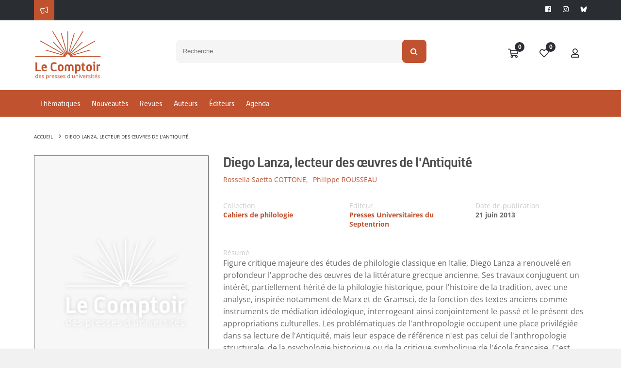

--- FILE ---
content_type: text/html; Charset=utf-8
request_url: https://www.lcdpu.fr/livre/?GCOI=27000100185160&fa=commentaryform
body_size: 49617
content:
<!DOCTYPE html><html lang="fr" xmlns="http://www.w3.org/1999/xhtml">
<head>
<meta charset="utf-8"/>
<meta name="viewport" content="width=device-width, initial-scale=1.0"/>
<title xmlns:msxsl="urn:schemas-microsoft-com:xslt">Diego Lanza, lecteur des œuvres de l'Antiquité | Le Comptoir des Presses d'Universités</title>
<meta name="description" content="Avant-proposPhilippe Rousseau et Rossella Saetta CottoneIntroduction  – Philologie et idéologiesPhilippe Rousseau et Rossella Saetta CottonePartie IPoétique et PhilosophieL'usage du laid : la scène de Thersite dans le Chant II de l'IliadePhilippe RousseauL'Anaxagore de Diego Lanza : quelques réflexionsClaire LouguetCe dont Aristote parle et ce dont Aristote ne parle pas dans la Poétique, d'après Diego LanzaC. W. VelosoDu dramaturge au philosophe : le Prométhée Enchaîné et la Poétique d'AristoteIoanna PapadopoulouDeux notes à la Poétique de Diego LanzaAngela M. AndrisanoPartie IIAu théâtre : le bouffon, le philosophe et le spectateurComédies potentiellesGiulia SissaPhilologue et spectateurAnna BeltramettiPlaton apprend à écrire. Le philosophe et l'écriture d'Aristophane dans l'anthropologie de Diego LanzaMassimo StellaLes vues de Diego Lanza sur la comédie, avec quelques suggestions pour aller au-delàXavier RiuPartie IIIDe la réflexion sur la discipline à la critique des paradigmes classicistesUn philologue entre théorie et pratique d'enseignementUne historicitation (quasi)radicale : sens des études classiques et approche méthodologique chez Diego LanzaAndrea CozzoSujets passionnels dans la poésie grecque : Voix chorales et &quot; discipline des émotions &quot;Claude CalameActualité de la philologie, avec Diego LanzaPierre Judet de La CombeLa tragédie et le pouvoir évocateur de la parole.Réflexions autour de l'enseignement de Diego LanzaMarella NappiEn guise de conclusion. Les &quot; réponses &quot; de Diego LanzaAnnexeIl contrasto aristotelico di vista e uditoDiego LanzaLe comédien devant l'écritureDiego LanzaBibliographie de Diego LanzaIndex rerum et nominum" xmlns:msxsl="urn:schemas-microsoft-com:xslt"/>
<script src="https://maps.googleapis.com/maps/api/js?key=AIzaSyBQJmFa7z3TeqTnUpWZBgNV1TaQQxyXt-g" xmlns:msxsl="urn:schemas-microsoft-com:xslt"></script>
<link rel="stylesheet" href="https://unpkg.com/leaflet@1.9.4/dist/leaflet.css" integrity="sha256-p4NxAoJBhIIN+hmNHrzRCf9tD/miZyoHS5obTRR9BMY=" crossorigin="" xmlns:msxsl="urn:schemas-microsoft-com:xslt"/>
<link rel="stylesheet" href="https://unpkg.com/leaflet.markercluster@1.4.1/dist/MarkerCluster.css" xmlns:msxsl="urn:schemas-microsoft-com:xslt"/>
<link rel="stylesheet" href="https://unpkg.com/leaflet.markercluster@1.4.1/dist/MarkerCluster.Default.css" xmlns:msxsl="urn:schemas-microsoft-com:xslt"/>
<meta name="google-site-verification" content=""/>
<script src="https://maps.googleapis.com/maps/api/js?libraries=drawing,geometry,places&amp;key=AIzaSyBQJmFa7z3TeqTnUpWZBgNV1TaQQxyXt-g"></script>
<script src="/libs/coralTemplate/components/plugins/ajaxify/script.min.js"></script>
<script>var App = {};</script>
<script data-id="App.Scripts">
                    App.Scripts = {
                        init: [
                            
		'/libs/coralTemplate/components/library/jquery/jquery.min.js'
	,
							'/applications/starterv3/default/js/page.template.js'
                        ],
                        core: [
                            
		'/libs/coralTemplate/components/library/modernizr/modernizr.js',
		'/libs/coralTemplate/components/library/jquery-ui/js/jquery-ui.min.js',
		'/libs/jquery-cropper/js/cropper.js'
	
                        ],
                        plugins_dependency: [
                            

		'/applications/starterv3/default/js/functions.js?v=1.7',
		'/applications/starterv3/default/js/common.js',
		'/libs/coralTemplate/components/library/bootstrap/js/bootstrap.min.js',
		'/libs/jquery-validation/jquery.validate.min.js',
		'/libs/coralTemplate/components/common/forms/elements/fuelux-radio/fuelux-radio.js',
		'/libs/coralTemplate/components/common/forms/elements/fuelux-checkbox/fuelux-checkbox.js',
		'/libs/coralTemplate/components/common/forms/elements/bootstrap-switch/assets/lib/js/bootstrap-switch.js',
		'/libs/olly/medias.js?v=0.9',
		'/libs/jquery-cropper/js/jquery-cropper.min.js',
		'/libs/bootstrap-toggle/js/bootstrap-toggle.min.js?v=0.0',
		'/libs/ydn-db/ydn.db-is-core-qry-dev.js',
		'/libs/jqueryCountDown/jquery.countdown.min.js',
		'/libs/intl-tel-input/intlTelInput.min.js',

		
		
		'/applications/starterv3/default/js/method_validation.js?v=0.13'
	,
							'/libs/twbsPagination/jquery.twbsPagination.min.js?v=0.0',
                            '/libs/autolinker/autolinker.min.js',
                            '/libs/scrollBar/jquery.mCustomScrollbar.concat.min.js',
							'/libs/tooltips/tooltipster.min.js',
							'/libs/moment/moment-with-locales.min.v2.10.6.js',
							
								'/libs/slick/slick.min.js',
							
								'https://www.youtube.com/iframe_api',
							
                            'https://cdnjs.cloudflare.com/ajax/libs/ckeditor/4.20.0/ckeditor.js'
                        ],
						dependency: [
							
								'/applications/starterv3/default/js/modal_addSpeedCart.js?v=0.2'
							
						],
                        

		plugins: [
			'/applications/starterv3/default/js/variables.js',
			'/libs/coralTemplate/components/plugins/preload/pace/pace.min.js',
			'/libs/coralTemplate/components/modules/admin/calendar/assets/lib/js/fullcalendar.min.js',
			'/libs/coralTemplate/components/common/forms/elements/bootstrap-switch/assets/lib/js/bootstrap-switch.js',
			'/libs/coralTemplate/components/common/forms/elements/bootstrap-datepicker/assets/lib/js/bootstrap-datepicker-new.js',
			'/libs/coralTemplate/components/common/forms/elements/fuelux-checkbox/fuelux-checkbox.js',
			'/libs/coralTemplate/components/common/forms/elements/fuelux-radio/fuelux-radio.js',
			'https://cdnjs.cloudflare.com/ajax/libs/select2/4.1.0-rc.0/js/select2.min.js',
			'/libs/coralTemplate/components/common/forms/elements/multiselect/assets/lib/js/jquery.multi-select.js',
			'/libs/coralTemplate/components/common/forms/file_manager/dropzone/assets/lib/js/dropzone.new.min.js',
			'/libs/bootstrap-toggle/js/bootstrap-toggle.min.js?v=0.0',
			'/libs/twbsPagination/jquery.twbsPagination.js?v=0.0',
			'/libs/coralTemplate/components/common/forms/validator/assets/custom/form-validator.init.js',
			'/libs/coralTemplate/components/common/forms/elements/bootstrap-timepicker/assets/lib/js/bootstrap-timepicker.js',
			'https://cdn.jsdelivr.net/npm/canvas-confetti@1.5.1/dist/confetti.browser.min.js',
			'/libs/lightbox/js/lightbox.min.js',
			'/libs/slick/slick.min.js',
			'/libs/coralTemplate/components/modules/admin/modals/assets/js/bootbox.min.js',
			'/libs/autosize/autosize.min.js',
			'/libs/svg-pan-zoom/svg-pan-zoom.js',
			'/libs/flipbook/deploy/js/flipbook.min.js',
            'https://unpkg.com/leaflet@1.9.4/dist/leaflet.js',
			'/libs/hammer/hammer.min.js'
		],
		bundle: [
			'/applications/starterv3/default/js/method_validation.js?v=1.9',
			'/applications/starterv3/default/js/shop.js?v=0.1',
			'/applications/starterv3/default/js/comments.js?v=0.6',
			'/applications/starterv3/default/js/init.js?v=3.2',
			'/applications/starterv3/default/js/social.js?v=3.2',
			'/applications/starterv3/default/js/admin.js?v=0.1',
			'/applications/starterv3/default/js/deal_deals.js',				
            'https://unpkg.com/leaflet.markercluster@1.4.1/dist/leaflet.markercluster.js',
			
				'/libs/coralTemplate/components/common/forms/validator/assets/lib/jquery-validation/localization/messages_fr.js'
				
			
		],
		last: [
			'/applications/starterv3/default/js/modal_selectSeatOffersheet.js?v=0.1',
			'/applications/starterv3/default/js/display_createD.js?v=1.1',
			'//services.fluo.grandest.fr/widget/v1/installer.js'
		]

	
                    }
                </script>
<script>
                    $script(App.Scripts.init, 'init');

                    $script.ready(['init'], function(){
                        $script(App.Scripts.core, 'core');
                    });
                    $script.ready(['init', 'core'], function(){
                        $script(App.Scripts.plugins_dependency, 'plugins_dependency');
                    });
                    $script.ready(['init', 'core', 'plugins_dependency'], function(){
                        $script(App.Scripts.plugins, 'plugins');
                    });
                    $script.ready(['init', 'core', 'plugins_dependency', 'plugins'], function(){
                        $script(App.Scripts.bundle, 'bundle');
                    });
					$script.ready(['init', 'core', 'plugins_dependency', 'plugins', 'bundle'], function(){
                        $script(App.Scripts.dependency, 'dependency');
                    });
					$script.ready(['init', 'core', 'plugins_dependency', 'plugins', 'bundle'], function(){
                        $script(App.Scripts.last, 'last');
                    });

					
		var HTTP_ROOT = '',
			HTTP_REWRITE_ROOT = '',
			HTTP_HOST = 'http://www.lcdpu.fr',
			currencyCode = '€',
			countryCode = 'FR',
			corporation_identification = 'SIRET',
			HTTP_HOST_FULL = 'https://www.lcdpu.fr',
			HTTP_FOLDER = '',
			FTP_PUBLIC = 'https://files.memberz.net/fmsh/',
			currentPage = 'offersheets_offersheet.html.xsl',
			idUser = '1CC4BC25-0508-4698-A3D8-F283DB4FEAF5',
			idPeople = '',
			idServiceLoyalty = '105AD71B-AB16-40AD-AA48-F77809EE81C6',
			idServicePME = '675A7054-FC8D-4103-A663-3AF4F8E057D2',
			idServicePMV = 'B776C579-D042-4C1E-A966-D383DCDEE832',
			keyMap = 'AIzaSyBQJmFa7z3TeqTnUpWZBgNV1TaQQxyXt-g',
			linkResources = '/applications/starter/fmsh/',
			loginStatus = '2',
			parameterID = '',
			soldeCredit = '0.00';
			passwordRequired = '0';
			websiteOwnerDepartmentNum = '';

		var isTTC = false;

		var defaultContext = '61923667-0C7F-43DB-A6E1-A0992A602AB3';
		var preferentialContext = 'FB6CBD29-DBA4-45F5-AE4B-93DBDA6A34DF';

		var contextsList = '5C0975AE-8D7A-42B8-9668-6EF3008506BA;DB8D3941-E22B-43DB-8572-38336FD286AB;984E718B-FB56-4658-BA61-EDE1A7571B3D;BFAC37F2-7335-4770-9A57-7F847D29C45B;3A3169EE-58CD-4D0F-9EB7-AB5F3A6BFC07;AFADA7CD-BF89-4F73-A905-7C877E44E0D8;0FF3EC18-4260-473D-8AB4-1FD2D39EB9ED;E73D1B56-D6E0-49A6-A625-1A486C125F59;61923667-0C7F-43DB-A6E1-A0992A602AB3;204FA2AC-6279-4AFA-9B41-FC89347DDEDE;4082032B-BAD6-42F1-9781-9C12B8009998;357899C9-3CAD-4958-90B5-B648FDFF7CF7'.split(';');

		var currentAgreement = {
			'id': '',
			'name': ''
		};

		var currentWebsite = {
			'id': 'E4955D98-AB53-410F-BF81-B4FDD67EC9CB',
			
			'name': 'Le Comptoir des Presses d\'Universités'

		};

		var environment = {
			'idContext': '',
			'idMedia': '448C5CD8-69BC-4269-953F-B2ABF9F28140'
		};

		var requestItems = {
			
				'xsl': 'offersheets_offersheet.html.xsl',
				'version': '2',
				'GCOI': '27000100185160',
				'displayOffersheet': 'm_1',
				'fa': 'commentaryform'
		};

		
		var registryProperties = {
			
				"Identifiant du compte pour les abonnements automatique": "",
				"Valider immédiatement les commandes": "1",
				"Valider automatiquement les commandes": "1",
				"Livrer automatiquement les commandes": "0",
				"Contexte de vente par défaut": "61923667-0C7F-43DB-A6E1-A0992A602AB3",
				"Afficher le fil d'actualités": "0",
				"Activer la GRC": "1",
				"Activer la boutique": "1",
				"Activer les bons plans": "0",
				"Activer l'affiliation": "0",
				"Activer les accréditations": "1",
				"Activer la billetterie": "1",
				"Activer la messagerie": "1",
				"Activer la gestion des véhicules": "0",
				"Activer le cashless": "0",
				"Activer le calendrier": "0",
				"Activer le réseau social": "0",
				"Activer la vente en caisse": "1",
				"Activer les événements": "1",
				"Activer le contrôle d'accès": "0",
				"Activer les agréments": "1",
				"Activer le blog": "1",
				"Activer les campagnes": "1",
				"Activer l'animation": "1",
				"Activer la modération": "0",
				"Activer les coupons": "0",
				"Clé publique des captcha silencieux": "",
				"Clé d'API Google Maps": "AIzaSyBQJmFa7z3TeqTnUpWZBgNV1TaQQxyXt-g",
				"Afficher l'onglet Avant match": "1",
				"Clé publique des captcha": "",
				"Afficher l'onglet Venir au stade": "1",
				"Afficher l'onglet Live": "1",
				"Activer le match center": "0",
				"Afficher l'onglet Après match": "1",
				"Afficher l'onglet Album photos": "1",
				"Activer le centre de support": "0",
				"Activer le helpdesk": "1",
				"Utiliser des prix TTC": "0",
				"Longueur des mots de passe": "12",
				"Forcer l'utilisation du mot de passe pour modifier le compte": "0",
				"Mode de signature d'un agrément par un partenaire": "ACCEPTATION",
				"Activer le PMV": "1",
				"Activer la fidélité": "0",
				"Facturer automatiquement les commandes": "1",
				"Activer le module de flocage": "0",
				"Identifiant de l'équipe": "",
				"Autoriser le flocage par joueur": "0",
				"Activer le badge": "0",
				"Autoriser le flocage personnalisé": "0",
				"Couleur du contour": "#000000",
				"Couleur du fond": "#FFFFFF",
				"Police du nom": "LFP",
				"Coordonnées du nom": "50;17",
				"Police du numéro": "LFP",
				"Taille de police du numéro": "80",
				"Coordonnées du numéro": "50;52",
				"Taille de police du nom": "75",
				"Activer le chat": "0",
				"Activer Mon mot de passe": "1",
				"Activer Mon compte": "1",
				"Activer Mes adresses": "1",
				"Activer Ma photo d'identité": "1",
				"Activer Mes notifications": "1",
				"Activer Mes connexions": "1",
				"Activer Mes ibans": "1",
				"Activer Mes centres d'intéret": "1",
				"Imprimer automatiquement les bons de livraisons": "0",
				"Sérialiser automatiquement les bons de livraisons": "0",
				"Tag Google Analytics": "",
				"Activer le numéro": "1",
				"Jeton d'accès à Instagram": "",
				"Activer les offres d'emploi": "0",
				"Activer la synchronisation LNR": "0",
				"Activer la synchronisation Stats.com": "0",
				"Activer la synchronisation Prestashop": "0",
				"Mode de signature d'un contrat par un partenaire": "ACCEPTATION",
				"Afficher le titre des boutons dans la barre d'outils": "0",
				"Valider automatiquement les demandes d'agréments": "0",
				"Afficher le guide du partenaire": "0",
				"Afficher la rubrique mes établissements": "0",
				"Afficher la rubrique mes adhésions": "0",
				"Afficher l'enregistrement d'un équipement": "0",
				"Afficher la rubrique mes offres d'emploi": "0",
				"Afficher la rubrique mes véhicules": "0",
				"Afficher la rubrique mes achats": "1",
				"Afficher la rubrique mes remboursements": "1",
				"Afficher la rubrique mes contrats": "0",
				"Afficher la rubrique mon porte-monnaie": "0",
				"Afficher la rubrique mes transactions": "0",
				"Afficher la rubrique mes coupons": "0",
				"Afficher la rubrique mon échéancier": "0",
				"Afficher la rubrique mes billets": "0",
				"Afficher la rubrique mon fil d'actualités": "0",
				"Afficher la rubrique mes accréditations": "0",
				"Afficher la rubrique assistance": "0",
				"Afficher la rubrique mon compte fidélité": "0",
				"Afficher la rubrique télémaintenance": "0",
				"Afficher l'enregistrement d'une transaction": "0",
				"Afficher la rubrique mon compte": "1",
				"Afficher la rubrique mes connexions": "1",
				"Afficher la rubrique mes notifications": "1",
				"Afficher la rubrique mon mot de passe": "1",
				"Afficher la rubrique ma photo d'identité": "1",
				"Afficher la rubrique mes centres d'intéret": "1",
				"Afficher la rubrique mes ibans": "1",
				"Afficher la rubrique mes adresses": "1",
				"Activer la gestion des subventions": "0",
				"Utiliser un masque simplifié pour la saisie des adresses postales": "0",
				"Activer le nom": "1",
				"Nombre de résultats pour la recherche d'établissements": "15",
				"Afficher le contact sur le profil": "0",
				"Signer automatiquement les demandes d'agréments": "0",
				"Afficher le contact sur la liste des partenaires": "0",
				"Facturer automatiquement les commandes B2B": "0",
				"Clôturer automatiquement les factures": "1",
				"Clôturer automatiquement les factures B2B": "0",
				"Proposer l'envoi des informations de connexion par email": "1",
				"Proposer l'envoi des informations de connexion par SMS": "0",
				"Proposer la création de compte": "1",
				"Proposer la récupération des identifiants": "0",
				"Proposer la réinitialisation des mots de passe": "1",
				"Type de projet": "BUSINESS",
				"Activer le panier statique": "0",
				"Afficher la rubrique mes délégués": "0",
				"Afficher la rubrique mes bordereaux": "1",
				"URL OTR sur le store iOS": "",
				"URL SmartTPE sur le store Androïd": "",
				"URL SmartTPE sur le store iOS": "",
				"URL OTR sur le store Androïd": "",
				"Clé d'API Sarbacane Chat": "",
				"Clé d'API Sarbacane": "",
				"Offrir un billet": "1",
				"Mode d'identification des entreprises": "SIRET",
				"URL SmartPOS": "https://smartpos.memberz.net/FMSH",
				"URL Reporting": "https://reports.memberz.net/Reports/browse/FMSH",
				"URL du tutoriel de création de bon plan": "",
				"ENT des lycées privés": "",
				"Autoriser la connexion des parents des élèves": "0",
				"ENT des collèges publics": "",
				"ENT des lycées publics": "",
				"Autoriser la connexion des élèves hors ENT": "0",
				"ENT des collèges privés": "",
				"Date de fin des inscriptions aux subventions": "",
				"Date de début des inscriptions aux subventions": "",
				"Demander l'acceptation du règlement du dispositif": "0",
				"URL de connexion des parents des bénéficiaires": "",
				"URL de connexion des bénéficiaires": "",
				"URL de connexion des partenaires": "",
				"Montant des frais de perte d'un porte-monnaie": "0",
				"Mode d'expédition des nouveaux supports": "",
				"Activer la confirmation des IBANs": "0",
				"Activer la confirmation des numéros de téléphones portables": "0",
				"Activer la confirmation des adresses emails": "0",
				"Activer l'indexation des offres d'adhésions": "0",
				"Activer l'indexation des offres de billetterie": "0",
				"Activer l'indexation des bons plans": "0",
				"Activer l'indexation des offres d'abonnements": "0",
				"Activer l'indexation des articles": "0",
				"Activer l'indexation des offres merchandising": "0",
				"Activer l'indexation des points de vente": "0",
				"Activer l'indexation des livres": "0",
				"Activer l'indexation des événements (bons plans)": "0",
				"Activer l'indexation des activités (bons plans)": "0",
				"Montant maximum sans vérification 3D Secure": "3000",
				"Texte d'information de la page de connexion": "",
				"Identifiant de l'extension Stripo": "70cf5e07b6184356b4241b6ae68f9d4f",
				"Afficher la rubrique mes chèques cadeaux": "0",
				"Activer les commandes en mode invité": "0",
				"Activer l'authentification avec un lien de connexion": "0",
				"Proposer la commande d'une carte": "0",
				"Afficher le code-barres de la carte": "0",
				"Activer l'attribution automatique des places": "0",
				"Activer la modification des demandes de subvention par les bénéficiaires": "0",
				"Demander un justificatif de domicile lors de la création de compte": "1",
				"Clôturer les factures de manière synchrone": "0",
				"Télécharger les coupons au format PKPass sur Apple": "0",
				"Télécharger les abonnements au format PKPass sur Android": "0",
				"Télécharger les billets au format PKPass sur Apple": "0",
				"Télécharger les billets au format PKPass sur Android": "0",
				"Télécharger les coupons au format PKPass sur Android": "0",
				"Télécharger les porte-monnaie au format PKPass sur Android": "0",
				"Télécharger les abonnements au format PKPass sur Apple": "0",
				"Télécharger les porte-monnaie au format PKPass sur Apple": "0",
				"Bloquer la création d'une personne physique si l'adresse email existe déjà": "1",
				"Bloquer la création d'une personne morale si l'adresse email existe déjà": "0",
				"Activer l'indexation des stages (bons plans)": "0",
				"Ne pas ajouter un produit sans stock dans l'import de commande": "0",
				"Activer la création d'établissement scolaire": "0",
				"Activer l'indexation des jeux concours (bons plans)": "0",
				"Afficher la rubrique boutique de matériels": "0",
				"Bloquer la modification d'une personne morale si l'adresse email existe déjà": "0",
				"Bloquer la modification d'une personne physique si l'adresse email existe déjà": "1",
				"Proposer la création de compte partenaire": "1",
				"Autoriser les Télécollectes manuelles": "1",
				"Activer l'indexation des activités citoyennes": "0",
				"Afficher le code pin des bénéficiaires": "1",
				"Type de captcha": "Cloudflare",
				"Vérifier l'identité des bénéficiaires à l'inscription": "0",
				"Demander le consentement au droit à l'image": "0",
				"Demander les informations de contact pour les offres de billetterie": "0",
				"Demander les informations de contact pour les offres d'abonnement": "0",
				"Demander les informations de contact pour les offres d'adhésion": "0",
				"Proposer l'impression du QR Code": "1",
				"Ignorer le compte bancaire des bénéficiaires": "0",
				"Proposer l'impression du QR Code des partenaires": "0",
				"Moteur de calcul d'itinéraire": "",
				"Activer l'authentification avec France Connect": "0",
				"Forcer l'utilisation d'un SSO pour les partenaires": "0",
				"Forcer l'utilisation d'un SSO pour les bénéficiaires": "0",
				"Activer l'indexation des éléments externes": "0",
				"Activer la gestion multi-service": "0"
		};

		
		var rightsIsAllowedTo = {
			
				"advanced_configurations": false || false,
				"accessControl_access": false || false,
				"accounts_access": false || false,
				"accreditations_access": false || false,
				"accreditationsDemands_access": false || false,
				"administer_accreditations": false || false,
				"adminAgreement_access": false || false,
				"agreements_access": false || false,
				"agreementsDemands_access": false || false,
				"adminGRC_access": false || false,
				"administer_jobs": false || false,
				"administer_sales": false || false,
				"administer_wallet": false || false,
				"adminShop_access": false || false,
				"animation_access": false || false,
				"blacklist_access": false || false,
				"blogCategories_access": false || false,
				"borrowAccount_access": false || false,
				"cb_access": false || false,
				"club_access": false || false,
				"cms_access": false || false,
				"configuration_access": false || false,
				"controlEquipments_access": false || false,
				"couponing_access": false || false,
				"dishes_access": false || false,
				"vouchers_access": false || false,
				"dealAdmin_access": false || false,
				"deals_access": false || false,
				"dealsExtended_access": false || false,
				"dictionaries_access": false || false,
				"emailer_access": false || false,
				"enclosures_access": false || false,
				"events_access": false || false,
				"adminEvents_access": false || false,
				"jobs_access": false || false,
				"lives_access": false || false,
				"laterPayment_access": false || false,
				"matchlives_access": false || false,
				"meetings_access": false || false,
				"members_access": false || false,
				"memberzSocial_access": false || false,
				"memberships_access": false || false,
				"moderate_contents": false || false,
				"moderate_deals": false || false,
				"moderate_jobs": false || false,
				"moderate_vouchers": false || false,
				"moderation_access": false || false,
				"organizer_access": false || false,
				"photos_access": false || false,
				"planedPosts_access": false || false,
				"players_access": false || false,
				"products_access": false || false,
				"salesEquipments_access": false || false,
				"salesPoints_access": false || false,
				"searchAccred_access": false || false,
				"seasons_access": false || false,
				"sender_access": false || false,
				"shopCatalogs_access": false || false,
				"sliders_access": false || false,
				"smartpos_access": true || false,
				"smartTpe_access": false || false,
				"socialAccess": false || false,
				"staffs_access": false || false,
				"student_access": false || false,
				"subscriptions_access": false || false,
				"survey_access": false || false,
				"adminTeam_access": false || false,
				"targets_access": false || false,
				"templates_access": false || false,
				"tickets_access": false || false,
				"vehicles_access": false || false,
				"voucherAdmin_access": false || false,
				"wallet_access": false || false,
				"wallets_access": false || false,
				"supports_access": false || false,
				"website_access": false || false,
				"contents_access": false || false,
				"opportunities_access": false || false,
				"adminLoyalty_access": false || false,
				"issues_access": false || false,
				"webservice_public_access": false || false,
				"partnerList_access": false || false,
				"paymentCash_access": false || false,
				"paymentCheck_access": false || false,
				"reassignRequest_access": false || false,
				"reprint_access": false || false,
				"community_access": false || false,
				"helpdesk_access": false || false,
				"transactions_access": false || false,
				"displayPassword_access": false || false,
				"editPassword_access": false || false,
				"gift_access": false || false,
				"createSubventioncase_access": false || false,
				"acceptSubventioncase_access": false || false,
				"adminSubventionDemands_access": false || false,
				"rejectSubventioncase_access": false || false,
				"associatedVoucher_access": false || false,
				"consultAccounts_access": false || false,
				"adminControl_access": false || false,
				"generatedPost_access": false || false,
				"documentDatabase_access": false || false,
				"autoValidateDeal_access": false || false,
				"deleteMeeting_access": false || false,
				"disableDeals_access": false || false,
				"assignSeats_access": false || false,
				"isApplicationsActivated": false || false,
				"calendar_access": false || false,
				"enumExportData_access": false || false,
				"enumResourceData_access": false || false,
				"exportData_access": false || false,
				"exportSensitiveData_access": false || false,
				"exportData_access": false || false,
				"uploadExportData_access": false || false,
				"uploadResourceData_access": false || false,
				"createRight_access": false || false,
				"editRight_access": false || false,
				"showBeneficiairyInfo_access": false || false,
				"mergePeople_access": false || false,
				"refundTransaction_access": false || false,
				"adminEvents_deals_access": false || false,
				"editIssue_access": false || false
		};

		var agreementServices = [
			
		]

		var isCaptcha = '';

		var primaryColor = '#C0522F',
			dangerColor = '#bd362f',
			successColor = '#8bbf61',
			infoColor = '#4193d0',
			warningColor = '#fcc94f',
			inverseColor = '#424242';

		var themerPrimaryColor = primaryColor;

		var socialActivated = false;
		</script>
<script type="text/javascript">
						var _paq = window._paq = window._paq || [];
						_paq.push(['trackPageView']);
						_paq.push(['enableLinkTracking']);
						(function() {
							var u="https://matomo.msh-paris.fr/";
							_paq.push(['setTrackerUrl', u+'matomo.php']);
							_paq.push(['setSiteId', '4']);
							var d=document, g=d.createElement('script'), s=d.getElementsByTagName('script')[0];
							g.type='text/javascript'; g.async=true; g.src=u+'matomo.js'; s.parentNode.insertBefore(g,s);
						})();
					</script>
<link rel="icon" href="https://www.lcdpu.fr/ged/content/EC4A9C4A-6506-481A-ADD1-3EFDE3B22E54.png" type="image/png"/>
<link href="/applications/starter/fmsh/css/pages.template.css" rel="stylesheet"/>
</head>
<body id="offersheets_offersheet" class="pages shop">
<div class="host_ template_t_1">
<div class="header_h_48_container" xmlns:msxsl="urn:schemas-microsoft-com:xslt">
<header class="h_48 imgCover pos-f" style="background-image:url();">
<div id="info">
<div class="container">
<div class="row">
<div style="color: white;" class="col-lg-10 col-md-9 col-sm-9 hidden-xs">
<div class="fal fa-bullhorn icon"></div>
<div class="slider_s_30_container">
<div id="IDJDCQHVFRLP1XG2QDV1UYO0N3NNAB315OCFS4NESZ5ZZJL3FYBIP" class="preSlider preslider_s_30">
<div class="">
<div class="animated-background"></div>
</div>
</div>
<script type="text/javascript">
						$script.ready('bundle', function(){
							$.ajax({
								url: HTTP_ROOT + '/webservice/corpuses/_item.asp?xsl=widget_slider.include.xsl',
								cache: false,
								data : {
									id : '73419023-6BF3-4C49-8510-7B3E609A045F',
									
									display: 's_30',
									grid: 'col-md-12',
									class: '',
									background: '',
									max: '9999999999',
									forceHost: '',
									autocall_slider: 1
								},
								beforeSend: function(){
									$('#IDJDCQHVFRLP1XG2QDV1UYO0N3NNAB315OCFS4NESZ5ZZJL3FYBIP .loadingAjax').show();
								}
							}).done(function(data){
								$('#IDJDCQHVFRLP1XG2QDV1UYO0N3NNAB315OCFS4NESZ5ZZJL3FYBIP').html(data);
							});
						})
					</script>
</div>
</div>
<div class="col-lg-2 col-md-3 col-sm-3 col-xs-12 text-right">
<ul class="socialIcons pull-right">
<li><a target="_blank" href="https://www.facebook.com/le.comptoir.fmsh"><i class="fab fa-facebook" aria-hidden="true"></i></a></li>
<li><a target="_blank" href="https://www.instagram.com/le.comptoir.fmsh/"><i class="fab fa-instagram" aria-hidden="true"></i></a></li>
<li><a target="_blank" href="https://bsky.app/profile/lecomptoir-fmsh.bsky.social"><img src="/applications/starter/fmsh/resources/logo_bluesky.png" width="14" style="padding-bottom: 2px;"/></a></li>
</ul>
</div>
</div>
</div>
</div>
<div id="top-header">
<div class="container">
<div class="row">
<div class="col-md-2  col-xs-4">
<a id="logo" href="/accueil">
<img src="/ged/content/EF90FE14-7CF3-446D-940C-D1232FB193F5.png" class="img-responsive" alt="Le Comptoir des Presses d'Universités"/>
</a>
</div>
<div class="col-md-push-7 col-md-3 col-xs-8">
<ul id="userMenu" class="pull-right">
<li>
<a href="/cart" class="pos-r" title="Panier">
<i class="fas fa-fw fa-shopping-cart"></i>
<span class="badge badge-info border-none nbProducts " style="top: 0; left: 27px !important;"></span>
</a>
</li>
<li>
<a href="/my/dashboard?targetUrl=/liste-envies" title="Ma liste d'envies" class="wishlistLink">
<i class="fas fa-fw fa-heart"></i>
<span class="badge badge-info border-none nbProducts" style=" top: 0; left: 27px !important;">0</span>
</a>
</li>
<li>
<a href="/my/dashboard" title="Mon compte">
<i class="far fa-fw fa-user"></i>
</a>
</li>
</ul>
</div>
<div id="searchForm" class="col-md-pull-2 col-md-7 col-xs-12">
<script type="text/javascript">
			var catalog = "8DFF1951-A6E8-4E09-93F4-C85F76F2B517";
		</script>
<div class="widget_search">
<div id="topsearch-container" class=" s_7">
<form action="" id="search_mini_form">
<div class="form-search pos-r">
<label for="search"></label>
<input type="text" id="search" name="q" value="" placeholder="Recherche..." class="input-text inputSearchOffersheets" autocomplete="off"/>
</div>
<select class="form-select2" aria-label="Default select example">
<option selected="selected">Thématique</option>
</select>
<div class="loadingAjaxSelect"><div></div></div>
</form>
<button type="submit" title="Search" class="btn btn-primary"><i class="fa fa-fw fa-search"></i></button>
</div>
<div class="overlay" style="display:none;">
<a href="#" class="closeOverlay" style="display: flex; align-items: center; font-size: 17px;"><i style="font-size-24" class="margin-right-10 fal fa-2x fa-times"></i>
<span>Fermer</span></a>
<div class="container" style="margin: 0 auto;">
<div class="search-results innerAll">
<h2 class="margin-none pull-left margin-right-20" style="padding: 15px 0;">Résultats de recherche</h2>
<div class="clearfix"></div>
</div>
</div>
<div class="listOffersheets container" style="margin: 0 auto;">
<div class="loadingAjax"><div></div></div>
</div>
<a href="#" class="topOverlay" style="border: 2px solid #fff;position: fixed;right: 50px;bottom: 50px;background-color: #c0522f;color: #fff;font-size: 20px;z-index: 2000;width: 50px;line-height: 50px;text-align: center;border-radius: 50%;box-sizing: content-box;"><i class="fas fa-chevron-up" aria-hidden="true"></i></a>
</div>
</div>
<script type="text/javascript">
					$script.ready('bundle', function() {
						
						$(document).on('click', '#topsearch-container button', function(){
							if( $('#search_mini_form input').hasClass('active') ){
								$('#search_mini_form input').removeClass('active');
							}else{
								$('#search_mini_form input').addClass('active');
							}
							return false;
						});

						$(document).on('change', '.s_7 .form-select', function(){
							category = $('.s_7 .form-select').val();
						});
						
						$(document).on('click', '.topOverlay', function(event){
							event.preventDefault();

							scrollToTop(".overlay");
						});
						
						
					});
				</script>
<script type="text/javascript">
				$script.ready('bundle', function() {

					$(document).on('click', '.inputSearchOffersheets', function(e){
						console.log("catalog : "+catalog);
						e.preventDefault();
						$(this).val('');
					})

					var requestOffersheets = '';
					function searchOffersheet(start){
						var startPage;
						var nbProductPage = 4;
						var pagination = false;
						(!start ? startPage = 1 : startPage = start);

						if(requestOffersheets != ''){
							requestOffersheets.abort();
						}

						requestOffersheets = $.ajax({
							
								url: HTTP_ROOT +'/webservice/books/_search.asp',
								type:"get",
								data: {
									xsl: "widget_books.include.xsl",
									catalogs: catalog,
									mask: "paginate",
									start: startPage,
									nbItemPage : nbProductPage,
									max : 20,
									expression : $('.inputSearchOffersheets').val(),
									display: '',
									displaySingle: 'b_1',
									pagination: pagination,
									class: 'container-fluid',
									grid: $(document).width() > 1600 ? 'col-1-5' : 'col-md-3',
									autocall_books: 1,
								},
								
							beforeSend: function(){
								$('.widget_search .listOffersheets .loadingAjax').show();
							},
							success: function(data){
								$('.widget_search .listOffersheets').children().not('.loadingAjax').remove();

								if(data){
									$('.widget_search .overlay .listOffersheets').prepend(data);

									if(pagination){
										var size = $('.widget_search .overlay #listProducts').data('size');
										if(size > 0){
											paginate = Math.ceil(size / nbProductPage);

											$('.pagination').twbsPagination({
												initiateStartPageClick: false,
												hideOnlyOnePage: false,
												totalPages: paginate,
												startPage: (startPage == 1 ? 1 : Math.ceil((startPage / nbProductPage))),
												maxVisible: '12',
												first: '',
												last: '',
												prev: '<',
												next: '>',
												onPageClick: function (event, page) {
													if(page == 1){
														searchOffersheet(1);
													}else{
														searchOffersheet((((page-1)*nbProductPage) + 1));
													}

													$("html, body").animate({ scrollTop: $('.widget_search .overlay .listOffersheetsShop').position().top}, "slow");
												}
											});
										}else{
											$('.widget_search .overlay .listOffersheetsShop').html('<div class="bs-callout bs-callout-info margin-20">Aucun produit n\'a été trouvé.</div>');
										}
									}
								}else{
									$('.widget_search .overlay .listOffersheets').prepend('<div class="bs-callout bs-callout-info margin-20">Aucun produit ne correspond à la recherche</div>');
								}
							},
							error: function(){
							},
							complete: function(){
								requestOffersheets = '';
								$('.widget_search .overlay .listOffersheets .loadingAjax').hide();
							}
						});
					}

					
							$(document).on('click', '#topsearch-container button[type="submit"]', function(e){
								$('.listOffersheets').children().not('.loadingAjax').remove();
								$('.widget_search .overlay').fadeIn( "slow");
								$('html').css({
									overflow: 'hidden',
									height: '100%'
								});
								$('body').css({
									'overflow-x': 'hidden',
									'height': '100%'
								});

								searchOffersheet(1);
							})
							$(document).on('keydown', '.inputSearchOffersheets', function(e){
								
								if(e.keyCode == 13){
									$('#topsearch-container button[type="submit"]').trigger('click');
									return false;
								}
							})
							
						


					$(document).on('click', '.closeOverlay', function(e){
						e.preventDefault();
						$('.widget_search .overlay').fadeOut( "slow", function() {
							$('.inputSearchOffersheets').val('');
						});
						$('html, body').css({
							overflow: 'auto',
							height: 'auto'
						});
					})
				});
			</script>
</div>
</div>
</div>
</div>
<nav class="nav-container pos-r" style="z-index: 99;">
<div class="container">
<div class="row">
<button id="toggle-nav" class="navbar-toggle collapsed" data-toggle="collapse" data-target="#mainMenu" aria-expanded="false"><i class="fas fa-bars"></i></button>
<ul id="mainMenu" class="pull-left collapse navbar-collapse">
<li class="dropdown">
<a class="dropdown-toggle" data-toggle="dropdown" href="/themes">Thématiques</a>
<ul class="dropdown-menu" role="menu" aria-labelledby="dropdownMenu">
<li><a tabindex="-1" href="/catalogs/5921BF4F-335F-4EB8-811B-C9C9B3E747E2">Archéologie</a></li>
<li><a tabindex="-1" href="/catalogs/E8DA244E-3D7D-47CA-A1A5-C484DF64C499">Arts, Esthétique</a></li>
<li><a tabindex="-1" href="/catalogs/D7E41395-B678-45CF-A4DE-AF0CA7927046">Ethnologie, Anthropologie</a></li>
<li><a tabindex="-1" href="/catalogs/351DF660-2C54-4E12-A81D-695386FF40FD">Géographie, Environnement</a></li>
<li><a tabindex="-1" href="/catalogs/0AB8F24F-C268-4425-AD7C-249B9421E3F1">Histoire</a></li>
<li><a tabindex="-1" href="/catalogs/3FEB490F-76B3-44FA-B544-8749F56F13C3">Linguistique</a></li>
<li><a tabindex="-1" href="/catalogs/C80FECA9-4A3B-46C7-A917-83ECCA1FB11E">Littérature</a></li>
<li><a tabindex="-1" href="/catalogs/5E1AD275-0FB5-45E4-A435-20BB401E3D31">Ouvrages de référence</a></li>
<li><a tabindex="-1" href="/catalogs/5391FC94-90D9-47BC-8134-9AA65C211715">Patrimoine</a></li>
<li><a tabindex="-1" href="/catalogs/48A2F482-25C2-4A71-BE8D-7DEE18BAB9F9">Philosophie</a></li>
<li><a tabindex="-1" href="/catalogs/EF94A27A-9E1C-4C96-92A2-85DA30817F3C">Psychologie, Éducation</a></li>
<li><a tabindex="-1" href="/catalogs/B605A369-5353-460B-BBDF-A731F8E221E2">Recherche, Hautes études</a></li>
<li><a tabindex="-1" href="/catalogs/556E477E-69E3-4EE2-9D96-442B394A9464">Sciences économiques, Droit</a></li>
<li><a tabindex="-1" href="/catalogs/9CCFFB32-F99E-442D-BE5C-9C61E1697B84">Sciences exactes</a></li>
<li><a tabindex="-1" href="/catalogs/FC99C234-069C-44AA-B11B-74D95A493F3B">Sociologie, Sciences politiques</a></li>
<li><a tabindex="-1" href="/catalogs/3ACC9FD6-7232-496C-872E-D1C5F360BEF3">Sciences religieuses</a></li>
</ul>
</li>
<li><a href="/nouveautes">Nouveautés</a></li>
<li><a href="/bookSeries">Revues</a></li>
<li><a href="/authors">Auteurs</a></li>
<li><a href="/publishers">Éditeurs</a></li>
<li><a href="/events">Agenda</a></li>
</ul>
</div>
</div>
</nav>
<div class="clearfix"></div>
</header>
<script type="text/javascript">
						$script.ready('bundle', function() {
							var header = $('.h_48');

							$(document).on('click', '.h_48 .dropdown-toggle', function(e){
								console.log('NON');
								e.preventDefault();
								e.stopPropagation();

								var url = $(this).attr('href');
								if (url !== '#') {
									window.location.href = url;
								}
								return false;
							});


							if($(document).width() > 768){
								
								$script.ready('init', function() {
									placeHeader($('.header_h_48_container'));
								});

								
								var scrollTop = $(document).scrollTop();
								$(document).scroll(function(){
									scrollTop = $(document).scrollTop();
									stickMenu();
								});

								function stickMenu(){
									
									if( scrollTop > $(header).height() ){
										$(header).addClass('prefixed');
										if( scrollTop > ($(header).height() + 30) ){
											$(header).addClass('fixed');
										}
									}else{
										$(header).removeClass('fixed');
										$(header).removeClass('prefixed');
									}
								}
							}else{
								$(header).removeClass('pos-f');
							};

							if(isLocalStoraged('nbProduct')){
								
										localStorage.setItem('nbProduct', 0)
										$('.nbProducts').html('0');
										nbProductCurrent = 0;
									
							}else{
								$('.nbProducts').html('0');
								nbProductCurrent = 0;
							}

							
							if(2 == 4){
								$.ajax({
									url: HTTP_ROOT + '/webservice/books/_search.asp?opinion=1&xsl=json.xsl'
								}).done(function(data){
									if(data){
										$('.wishlistLink .nbProducts').html(data.size);
									}
								}).fail(function(data){
									$('.wishlistLink .nbProducts').html('0');
								})
							}


							$(document).on('click', '.h_48 #toggle-nav', function(e){
								if( $(header).find('#toggle-nav i').hasClass('fa-bars') ){
									$(this).find('i').removeClass('fa-bars');
									$(this).find('i').addClass('fa-times');
								}else{
									$(this).find('i').removeClass('fa-times');
									$(this).find('i').addClass('fa-bars');
								}
							});
						});
					</script>
</div>
<section>
<div class="offersheet_container_oc_5" xmlns:msxsl="urn:schemas-microsoft-com:xslt">
<div class="o_5" style="background: white;" xmlns:fb="http://ogp.me/ns/fb#" xmlns="">
<div class="breadcrumbs__container" xmlns="http://www.w3.org/1999/xhtml">
<div id="headerShop" class="container">
<div class="row">
<div class="col-md-12 title">
<div class="breadcrumbs">
<ul>
<li>
<a href="" title="Retour à l'accueil">Accueil</a>
</li>
<li><span style="color: #333">Diego Lanza, lecteur des œuvres de l'Antiquité</span></li>
</ul>
</div>
</div>
</div>
</div>
</div>
<div class="container">
<div class="row">
<div class="col-md-4">
<div class="pos-r" style=""><img src="https://files.memberz.net/fmsh/books/9782757404447.jpg" alt="" class="img-responsive img-offer" style="border: 1px solid #686868;margin-bottom: 10px;"></div>
</div>
<div class="col-md-8">
<h3 style="font-weight: bold; font-size: 26px; line-height: 30px;font-family: Alwyn,sans-serif;margin-bottom: 0px;">Diego Lanza, lecteur des œuvres de l'Antiquité</h3>
<div class="subTitle font-size-18 margin-bottom-10"></div><a href="/authors/49B36CFC-8566-465D-99FA-770D1E1CB8A6" class="authors" style="font-size: 14px;margin-right: 10px;">Rossella Saetta COTTONE,</a><a href="/authors/7A773CAA-5465-4510-9870-4A7DF9DB158B" class="authors" style="font-size: 14px;margin-right: 10px;">Philippe ROUSSEAU</a><div class="row" style="margin-top: 35px; margin-bottom: 20px;">
<div class="col-md-4 margin-bottom-20">
<div class="text-muted ">Collection</div><a href="/bookcollections/549E9937-4CC9-41A6-BC15-BE386240C8AA" class="bookcollection"><strong>Cahiers de philologie</strong></a></div>
<div class="col-md-4 margin-bottom-20">
<div class="text-muted">Editeur</div><a href="/publishers/65764A8F-0945-4937-BB63-B5996F81B592" class="editor"><strong>Presses Universitaires du Septentrion</strong></a></div>
<div class="col-md-4">
<div class="text-muted">Date de publication</div><strong>21 juin 2013</strong></div>
</div>
<div class="text-muted description">Résumé</div>
<div class="description" style="line-height: 1.6;font-size: 16px; padding-bottom: 30px; border-bottom: 1px solid #686868;">Figure critique majeure des études de philologie classique en Italie, Diego Lanza a renouvelé en profondeur l'approche des œuvres de la littérature grecque ancienne. Ses travaux conjuguent un intérêt, partiellement hérité de la philologie historique, pour l'histoire de la tradition, avec une analyse, inspirée notamment de Marx et de Gramsci, de la fonction des textes anciens comme instruments de médiation idéologique, interrogeant ainsi conjointement le passé et le présent des appropriations culturelles. Les problématiques de l'anthropologie occupent une place privilégiée dans sa lecture de l'Antiquité, mais leur espace de référence n'est pas celui de l'anthropologie structurale, de la psychologie historique ou de la critique symbolique de l'école française. C'est plutô ...
                                                            <a href="#" class="displayResume" style="text-decoration:underline;">Lire la suite</a></div>
<div class="blocFormat pos-r">
<div class="margin-top-30 margin-bottom-20" style="font-weight: bold; font-size: 16px;">FORMAT</div>
<div class="blocInfo blocPanelInfo box command">
<div class="format pull-left margin-right-25 padding-7 margin-bottom-20" data-idoffer="56D2FBD3-4ABD-4628-AB47-2DA0C042150E" data-link="">
<div class="title" style="">Livre broché</div>
<div class="price c-primary" style="">26.54 €</div>
</div>
</div>
<div class="blocInfo" style="display: inline-flex; align-items:center;">
<div class="hide2 waitingAjax" style="position: absolute; left: 0;right: 0;top: 0;bottom: 0;background: rgba(255,255,255,.97);z-index: 1250;overflow: auto;">
<div class="icon"></div>
<div class="text-center padding-20"><strong>Ajout au panier <span class="nbCurrentQty"></span>/<span class="nbQty"></span></strong><div class="progress">
<div class="progress-bar progress-bar-success" role="progressbar" aria-valuenow="0" aria-valuemin="0" aria-valuemax="100" style="width: 0%;"></div>
</div>
</div>
</div>
<div style="display: inline-flex; align-items: center;">
<div class="hide2 blocAddOrderLine hide2"><a href="#" class="btn btn-primary margin-top-2 addOrderLine" data-type="unique" data-offertype="book"><i class="fal fa-shopping-cart margin-right-15"></i>  Ajouter au panier</a></div><span class="text-danger noStock hide2" style="line-height: 50px;"><strong>Actuellement Indisponible</strong></span><button href="/my/dashboard" class="blocLike margin-left-15 bg-white border-none tooltipTitle" title="Ajouter à votre liste d'envies" style="border-radius: 50%; width:50px; height: 50px; display:flex; justify-content:space-around; align-items:center; color: #333;"><i class="fal fa-fw fa-2x fa-heart" data-id="7BD9152C-B382-482C-A0F2-0370AE1DB602" data-status="1"></i></button></div>
</div>
</div>
</div>
</div>
<div class="row" style="margin-top: 40px;">
<div class="col-md-7 margin-bottom-40">
<div class="catTitle" style="">
<ul>
<li class="pull-left" style=""><a class="tabSelect padding-bottom-10 active" href="#" style="" data-tab="details">Détails</a></li>
<li class="pull-left" style=""><a class="tabSelect padding-bottom-10 " href="#" style="" data-tab="summary">Sommaire</a></li>
<li class="pull-left" style=""><a class="tabSelect padding-bottom-10 " href="#" style="" data-tab="resume">Résumé</a></li>
</ul>
<div class="clearfix"></div>
</div>
<div class="catTab">
<div class="tab details">
<table class="table">
<tr class="hide2 copyright">
<td><strong>Crédit</strong></td>
<td class="value"></td>
</tr>
<tr class="hide2 publishedFirstDate">
<td><strong>Date de première publication du titre</strong></td>
<td class="value">21 juin 2013</td>
</tr>
<tr class="hide2 isbn10">
<td><strong>ISBN</strong></td>
<td class="value">9782757404447</td>
</tr>
<tr class="hide2 isbn13">
<td><strong>EAN-13</strong></td>
<td class="value">9782757404447</td>
</tr>
<tr class="hide2 sky">
<td><strong>Référence</strong></td>
<td class="value">115868-54</td>
</tr>
<tr class="hide2 pagesCount">
<td><strong>Nombre de pages de contenu principal</strong></td>
<td class="value">334</td>
</tr>
<tr class="hide2 width">
<td><strong>Format</strong></td>
<td class="value">16 x 24 x 2 cm</td>
</tr>
<tr class="hide2 weight">
<td><strong>Poids</strong></td>
<td class="value">546 g</td>
</tr>
</table>
</div>
<div class="tab summary hide2">
<div class="margin-top-20 "><p>Avant-propos<br /><em>Philippe Rousseau et Rossella Saetta Cottone</em><br />Introduction  – Philologie et idéologies<br /><em>Philippe Rousseau et Rossella Saetta Cottone</em></p><p style="text-align:center;"><strong>Partie I<br />Poétique et Philosophie</strong></p><p>L'usage du laid : la scène de Thersite dans le Chant II de l'Iliade<br /><em>Philippe Rousseau</em><br />L'Anaxagore de Diego Lanza : quelques réflexions<br /><em>Claire Louguet</em><br />Ce dont Aristote parle et ce dont Aristote ne parle pas dans la Poétique, d'après Diego Lanza<br /><em>C. W. Veloso</em><br />Du dramaturge au philosophe : le Prométhée Enchaîné et la Poétique d'Aristote<br /><em>Ioanna Papadopoulou</em><br />Deux notes à la Poétique de Diego Lanza<br /><em>Angela M. Andrisano</em></p><p style="text-align:center;"><strong>Partie II<br />Au théâtre : le bouffon, le philosophe et le spectateur</strong></p><p>Comédies potentielles<br /><em>Giulia Sissa</em><br />Philologue et spectateur<br /><em>Anna Beltrametti</em><br />Platon apprend à écrire. Le philosophe et l'écriture d'Aristophane dans l'anthropologie de Diego Lanza<br /><em>Massimo Stella</em><br />Les vues de Diego Lanza sur la comédie, avec quelques suggestions pour aller au-delà<br /><em>Xavier Riu</em></p><p style="text-align:center;"><strong>Partie III<br />De la réflexion sur la discipline à la critique des paradigmes classicistes<br />Un philologue entre théorie et pratique d'enseignement</strong></p><p>Une historicitation (quasi)radicale : sens des études classiques et approche méthodologique chez Diego Lanza<br /><em>Andrea Cozzo</em><br />Sujets passionnels dans la poésie grecque : Voix chorales et " discipline des émotions "<br /><em>Claude Calame</em><br />Actualité de la philologie, avec Diego Lanza<br /><em>Pierre Judet de La Combe</em><br />La tragédie et le pouvoir évocateur de la parole.<br />Réflexions autour de l'enseignement de Diego Lanza<br /><em>Marella Nappi</em></p><p>En guise de conclusion. Les " réponses " de Diego Lanza</p><p><strong>Annexe</strong><br />Il contrasto aristotelico di vista e udito<br /><em>Diego Lanza</em><br />Le comédien devant l'écriture<br /><em>Diego Lanza</em><br />Bibliographie de Diego Lanza<br />Index rerum et nominum</p></div>
</div>
<div class="tab resume hide2">
<div class="margin-top-20 font-size-16" style="line-height: 25px;">Figure critique majeure des études de philologie classique en Italie, Diego Lanza a renouvelé en profondeur l'approche des œuvres de la littérature grecque ancienne. Ses travaux conjuguent un intérêt, partiellement hérité de la philologie historique, pour l'histoire de la tradition, avec une analyse, inspirée notamment de Marx et de Gramsci, de la fonction des textes anciens comme instruments de médiation idéologique, interrogeant ainsi conjointement le passé et le présent des appropriations culturelles. Les problématiques de l'anthropologie occupent une place privilégiée dans sa lecture de l'Antiquité, mais leur espace de référence n'est pas celui de l'anthropologie structurale, de la psychologie historique ou de la critique symbolique de l'école française. C'est plutôt l'étude du folklore, où l'analyse de la culture populaire est orientée par un intérêt spécifique pour les antagonismes qui la structurent. Les essais réunis dans ce volume reviennent sur les objets auxquels Diego Lanza s'est intéressé – poésie archaïque (Homère), théâtre classique (Euripide, Aristophane), philosophie " présocratique " et classique (Anaxagore, Aristote), histoire de la philologie – et dans la diversité de leurs points de vue, esquissent un bilan des aspects les plus significatifs d'une œuvre scientifique originale et stimulante.</div>
</div>
<div class="tab critic hide2"></div>
<div class="tab supplement hide2"></div>
</div>
</div>
<div class="col-md-5">
<h2 style="font-weight: 700;font-size: 20px;line-height: 24px;margin-bottom: 20px;padding: 0;border: none;color: #2A2E33;">Recommandations</h2>
<div class="books__container" xmlns="http://www.w3.org/1999/xhtml">
<div id="IDZOADFXYO1WBEP4QC4DPZFM31EFS0T1GMYPNI0EKOYEXT5BRT1KAM" class="bs_loader  b_1 pos-r">
<div class="loadingAjax"><div></div></div>
</div>
<script type="text/javascript">
			        	$script.ready('bundle', function(){
							
									var nbItemPage = 4;
								
							var paginate;
							var init = false;

							function getBooks( start, pagination, grid, tab ){
								var startPage;
								(!start ? startPage = 1 : startPage = start);
								(grid == '' ? grid = 'col-md-4' : grid = grid);
								var customLoaders = '';
								var nbLoader = nbItemPage;
								if(grid == 'col-md-12'){
									nbLoader = 1;
								}
								var to;
								(!tab ? to = moment().format('DD/MM/YYYY hh:mm:ss') : to = tab);

				        		$.ajax({
									url: HTTP_ROOT + '/webservice/books/_search.asp?xsl=widget_books.include.xsl',
									cache: false,
									data : {
										catalogs: '8DFF1951-A6E8-4E09-93F4-C85F76F2B517',
										start : start,
										max : '4',
										class : '',
										mask: 'paginate',
										display: '',
										displaySingle: 'b_1',
										sort: 'random',
										pagination: pagination,
										grid : grid,
										to: moment().format('DD/MM/YYYY hh:mm:ss'),
										autocall_books: 1,
									},

									beforeSend: function(){
										$('#IDZOADFXYO1WBEP4QC4DPZFM31EFS0T1GMYPNI0EKOYEXT5BRT1KAM .loadingAjax').show();
									}
								}).done(function(data){
									$('#IDZOADFXYO1WBEP4QC4DPZFM31EFS0T1GMYPNI0EKOYEXT5BRT1KAM').html(data);

									if(pagination){
										if($('.listProducts .product').data('size') > 0){
											var size = $('.listProducts .product').data('size');
											paginate = Math.ceil(size / nbItemPage);

											$('#pagination').twbsPagination({
												initiateStartPageClick: false,
												hideOnlyOnePage: false,
												totalPages: paginate,
												startPage: (startPage == 1 ? 1 : Math.ceil((startPage / nbItemPage))),
												maxVisible: '4',
												first: '',
												last: '',
												prev: '<',
												next: '>',
												onPageClick: function (event, page) {
													if(page == 1){
														getBooks( 1, pagination, grid );
													}else{
														getBooks( (((page-1)*nbItemPage) + 1), pagination, grid );
													}

													$("html, body").animate({ scrollTop: $('.listProducts').position().top}, "slow");
												}
											});
										}else{
											$('.listProducts').html('<div class="bs-callout bs-callout-info" style="margin: 20px;">Aucun livre n\'a été trouvé.</div>');
										}
									}
								});
							}
							getBooks( '1', false, 'col-xs-6 col-md-6');
						})
					</script>
</div>
</div>
</div>
</div>
</div><script type="text/javascript" xmlns:fb="http://ogp.me/ns/fb#" xmlns="">
                            $script.ready('bundle', function(){

                                var offers = [
                                    
                                        {
                                            'id' : '56D2FBD3-4ABD-4628-AB47-2DA0C042150E',
                                            'sku': '115868-54',
                                            'stored': '1',
                                            'bookOffer': {
                                                'idSeries' : '',
                                                'idFormat' : '14D7C8BF-B6D0-454B-BB13-1C41CF4FC44E',
                                                'published' : '20130621',
                                                'publishedFirst' : '20130621',
                                                'copyright' : '',
                                                'ISBN10' : '275740444X',
                                                'ISBN13' : '9782757404447',
                                                'subtitle' : '',
                                                'editionNumber' : '1',
                                                'pagesCount' : '334',
                                                'height' : '240',
                                                'width' : '160',
                                                'thickness' : '20',
                                                'weight' : '546',
                                                'publishedDate' : '21 juin 2013',
                                                'publishedFirstDate' : '21 juin 2013',
                                                'copyrightDate' : '',
                                                'bookseries': {
                                                    'id': '',
                                                    'identifier': '',
                                                    'name': '',
                                                    'description': '',
                                                    'metric': '',
                                                    'enabled': '',
                                                },
                                                'author': [
                                                    
                                                        {
                                                            "id": "49B36CFC-8566-465D-99FA-770D1E1CB8A6",
                                                            "alias": "",
                                                            "name": "COTTONE",
                                                            "surname": "Rossella Saetta",
                                                            "label" : "Rossella Saetta COTTONE",
                                                            "md5": "",
                                                            "image": "/ged/logos/49B36CFC-8566-465D-99FA-770D1E1CB8A6.png?gravatar=",
                                                            "parameters": [
                                                                
                                                                    {
                                                                        "id": "6C54853B-8C30-481C-AB35-59A51397A944",
                                                                        "abbreviation": "B01",
                                                                        "enabled": "1",
                                                                        "description": "",
                                                                        "name": "Édité par",
                                                                        "parameterType": "78576E66-316F-4308-8622-8AA20575E148",
                                                                        "sort": "0",
                                                                        "system": "1"
                                                                        
                                                                    }
                                                            ]
                                                        },
                                                        {
                                                            "id": "7A773CAA-5465-4510-9870-4A7DF9DB158B",
                                                            "alias": "",
                                                            "name": "ROUSSEAU",
                                                            "surname": "Philippe",
                                                            "label" : "Philippe ROUSSEAU",
                                                            "md5": "",
                                                            "image": "/ged/logos/7A773CAA-5465-4510-9870-4A7DF9DB158B.png?gravatar=",
                                                            "parameters": [
                                                                
                                                                    {
                                                                        "id": "6C54853B-8C30-481C-AB35-59A51397A944",
                                                                        "abbreviation": "B01",
                                                                        "enabled": "1",
                                                                        "description": "",
                                                                        "name": "Édité par",
                                                                        "parameterType": "78576E66-316F-4308-8622-8AA20575E148",
                                                                        "sort": "0",
                                                                        "system": "1"
                                                                        
                                                                    }
                                                            ]
                                                        },
                                                        {
                                                            "id": "1705794C-8CFD-467B-A14E-1F37E7DB8E27",
                                                            "alias": "",
                                                            "name": "ANDRISANO",
                                                            "surname": "Angela",
                                                            "label" : "Angela ANDRISANO",
                                                            "md5": "",
                                                            "image": "/ged/logos/1705794C-8CFD-467B-A14E-1F37E7DB8E27.png?gravatar=",
                                                            "parameters": [
                                                                
                                                                    {
                                                                        "id": "99C1CD52-C64A-4A83-86EB-E5A47E693271",
                                                                        "abbreviation": "A02",
                                                                        "enabled": "1",
                                                                        "description": "« Avec » ou ainsi formulé : coauteur « nègre » ou auteur secondaire d'une œuvre littéraire (pour plus de clarté, ne doit pas être utilisé pour les vrais « nègres » qui ne sont pas crédités sur l'ouvrage et dont l'existence doit demeurer secrète)",
                                                                        "name": "Avec",
                                                                        "parameterType": "78576E66-316F-4308-8622-8AA20575E148",
                                                                        "sort": "5",
                                                                        "system": "1"
                                                                        
                                                                    }
                                                            ]
                                                        },
                                                        {
                                                            "id": "563E8028-55AC-4DA0-AD9A-99B3B5AC4B9F",
                                                            "alias": "",
                                                            "name": "BELTRAMETTI",
                                                            "surname": "Anna",
                                                            "label" : "Anna BELTRAMETTI",
                                                            "md5": "",
                                                            "image": "/ged/logos/563E8028-55AC-4DA0-AD9A-99B3B5AC4B9F.png?gravatar=",
                                                            "parameters": [
                                                                
                                                                    {
                                                                        "id": "99C1CD52-C64A-4A83-86EB-E5A47E693271",
                                                                        "abbreviation": "A02",
                                                                        "enabled": "1",
                                                                        "description": "« Avec » ou ainsi formulé : coauteur « nègre » ou auteur secondaire d'une œuvre littéraire (pour plus de clarté, ne doit pas être utilisé pour les vrais « nègres » qui ne sont pas crédités sur l'ouvrage et dont l'existence doit demeurer secrète)",
                                                                        "name": "Avec",
                                                                        "parameterType": "78576E66-316F-4308-8622-8AA20575E148",
                                                                        "sort": "5",
                                                                        "system": "1"
                                                                        
                                                                    }
                                                            ]
                                                        },
                                                        {
                                                            "id": "D6434414-457E-4638-86F7-56A3AF93957C",
                                                            "alias": "",
                                                            "name": "CALAME",
                                                            "surname": "Claude",
                                                            "label" : "Claude CALAME",
                                                            "md5": "",
                                                            "image": "/ged/logos/D6434414-457E-4638-86F7-56A3AF93957C.png?gravatar=",
                                                            "parameters": [
                                                                
                                                                    {
                                                                        "id": "99C1CD52-C64A-4A83-86EB-E5A47E693271",
                                                                        "abbreviation": "A02",
                                                                        "enabled": "1",
                                                                        "description": "« Avec » ou ainsi formulé : coauteur « nègre » ou auteur secondaire d'une œuvre littéraire (pour plus de clarté, ne doit pas être utilisé pour les vrais « nègres » qui ne sont pas crédités sur l'ouvrage et dont l'existence doit demeurer secrète)",
                                                                        "name": "Avec",
                                                                        "parameterType": "78576E66-316F-4308-8622-8AA20575E148",
                                                                        "sort": "5",
                                                                        "system": "1"
                                                                        
                                                                    }
                                                            ]
                                                        },
                                                        {
                                                            "id": "16F99C79-5826-44D6-90DC-0EF3B33BF443",
                                                            "alias": "",
                                                            "name": "COZZO",
                                                            "surname": "Andrea",
                                                            "label" : "Andrea COZZO",
                                                            "md5": "",
                                                            "image": "/ged/logos/16F99C79-5826-44D6-90DC-0EF3B33BF443.png?gravatar=",
                                                            "parameters": [
                                                                
                                                                    {
                                                                        "id": "99C1CD52-C64A-4A83-86EB-E5A47E693271",
                                                                        "abbreviation": "A02",
                                                                        "enabled": "1",
                                                                        "description": "« Avec » ou ainsi formulé : coauteur « nègre » ou auteur secondaire d'une œuvre littéraire (pour plus de clarté, ne doit pas être utilisé pour les vrais « nègres » qui ne sont pas crédités sur l'ouvrage et dont l'existence doit demeurer secrète)",
                                                                        "name": "Avec",
                                                                        "parameterType": "78576E66-316F-4308-8622-8AA20575E148",
                                                                        "sort": "5",
                                                                        "system": "1"
                                                                        
                                                                    }
                                                            ]
                                                        },
                                                        {
                                                            "id": "27C25B71-B167-46BA-BE15-38BE1D5BB119",
                                                            "alias": "",
                                                            "name": "JUDET DE LA COMBE",
                                                            "surname": "Pierre",
                                                            "label" : "Pierre JUDET DE LA COMBE",
                                                            "md5": "",
                                                            "image": "/ged/logos/27C25B71-B167-46BA-BE15-38BE1D5BB119.png?gravatar=",
                                                            "parameters": [
                                                                
                                                                    {
                                                                        "id": "99C1CD52-C64A-4A83-86EB-E5A47E693271",
                                                                        "abbreviation": "A02",
                                                                        "enabled": "1",
                                                                        "description": "« Avec » ou ainsi formulé : coauteur « nègre » ou auteur secondaire d'une œuvre littéraire (pour plus de clarté, ne doit pas être utilisé pour les vrais « nègres » qui ne sont pas crédités sur l'ouvrage et dont l'existence doit demeurer secrète)",
                                                                        "name": "Avec",
                                                                        "parameterType": "78576E66-316F-4308-8622-8AA20575E148",
                                                                        "sort": "5",
                                                                        "system": "1"
                                                                        
                                                                    }
                                                            ]
                                                        },
                                                        {
                                                            "id": "03B536AE-E3F1-4906-80BA-5256BD89F701",
                                                            "alias": "",
                                                            "name": "LOUGUET",
                                                            "surname": "Claire",
                                                            "label" : "Claire LOUGUET",
                                                            "md5": "",
                                                            "image": "/ged/logos/03B536AE-E3F1-4906-80BA-5256BD89F701.png?gravatar=",
                                                            "parameters": [
                                                                
                                                                    {
                                                                        "id": "99C1CD52-C64A-4A83-86EB-E5A47E693271",
                                                                        "abbreviation": "A02",
                                                                        "enabled": "1",
                                                                        "description": "« Avec » ou ainsi formulé : coauteur « nègre » ou auteur secondaire d'une œuvre littéraire (pour plus de clarté, ne doit pas être utilisé pour les vrais « nègres » qui ne sont pas crédités sur l'ouvrage et dont l'existence doit demeurer secrète)",
                                                                        "name": "Avec",
                                                                        "parameterType": "78576E66-316F-4308-8622-8AA20575E148",
                                                                        "sort": "5",
                                                                        "system": "1"
                                                                        
                                                                    }
                                                            ]
                                                        },
                                                        {
                                                            "id": "96B6080D-0166-42F0-B112-6B7633856F37",
                                                            "alias": "",
                                                            "name": "NAPPI",
                                                            "surname": "Marella",
                                                            "label" : "Marella NAPPI",
                                                            "md5": "",
                                                            "image": "/ged/logos/96B6080D-0166-42F0-B112-6B7633856F37.png?gravatar=",
                                                            "parameters": [
                                                                
                                                                    {
                                                                        "id": "99C1CD52-C64A-4A83-86EB-E5A47E693271",
                                                                        "abbreviation": "A02",
                                                                        "enabled": "1",
                                                                        "description": "« Avec » ou ainsi formulé : coauteur « nègre » ou auteur secondaire d'une œuvre littéraire (pour plus de clarté, ne doit pas être utilisé pour les vrais « nègres » qui ne sont pas crédités sur l'ouvrage et dont l'existence doit demeurer secrète)",
                                                                        "name": "Avec",
                                                                        "parameterType": "78576E66-316F-4308-8622-8AA20575E148",
                                                                        "sort": "5",
                                                                        "system": "1"
                                                                        
                                                                    }
                                                            ]
                                                        },
                                                        {
                                                            "id": "68485F8E-C86E-4F47-AF5E-AE26F75B8E51",
                                                            "alias": "",
                                                            "name": "PAPADOPOULOU",
                                                            "surname": "Ioanna",
                                                            "label" : "Ioanna PAPADOPOULOU",
                                                            "md5": "",
                                                            "image": "/ged/logos/68485F8E-C86E-4F47-AF5E-AE26F75B8E51.png?gravatar=",
                                                            "parameters": [
                                                                
                                                                    {
                                                                        "id": "99C1CD52-C64A-4A83-86EB-E5A47E693271",
                                                                        "abbreviation": "A02",
                                                                        "enabled": "1",
                                                                        "description": "« Avec » ou ainsi formulé : coauteur « nègre » ou auteur secondaire d'une œuvre littéraire (pour plus de clarté, ne doit pas être utilisé pour les vrais « nègres » qui ne sont pas crédités sur l'ouvrage et dont l'existence doit demeurer secrète)",
                                                                        "name": "Avec",
                                                                        "parameterType": "78576E66-316F-4308-8622-8AA20575E148",
                                                                        "sort": "5",
                                                                        "system": "1"
                                                                        
                                                                    }
                                                            ]
                                                        },
                                                        {
                                                            "id": "173ECA8F-08A6-422D-B6B3-082CFDFFBE68",
                                                            "alias": "",
                                                            "name": "RIU",
                                                            "surname": "Xavier",
                                                            "label" : "Xavier RIU",
                                                            "md5": "",
                                                            "image": "/ged/logos/173ECA8F-08A6-422D-B6B3-082CFDFFBE68.png?gravatar=",
                                                            "parameters": [
                                                                
                                                                    {
                                                                        "id": "99C1CD52-C64A-4A83-86EB-E5A47E693271",
                                                                        "abbreviation": "A02",
                                                                        "enabled": "1",
                                                                        "description": "« Avec » ou ainsi formulé : coauteur « nègre » ou auteur secondaire d'une œuvre littéraire (pour plus de clarté, ne doit pas être utilisé pour les vrais « nègres » qui ne sont pas crédités sur l'ouvrage et dont l'existence doit demeurer secrète)",
                                                                        "name": "Avec",
                                                                        "parameterType": "78576E66-316F-4308-8622-8AA20575E148",
                                                                        "sort": "5",
                                                                        "system": "1"
                                                                        
                                                                    }
                                                            ]
                                                        },
                                                        {
                                                            "id": "9D7323FB-CDE8-4FF6-BF81-6FC392DD0DC1",
                                                            "alias": "",
                                                            "name": "SAETTA COTTONE",
                                                            "surname": "Rossella",
                                                            "label" : "Rossella SAETTA COTTONE",
                                                            "md5": "",
                                                            "image": "/ged/logos/9D7323FB-CDE8-4FF6-BF81-6FC392DD0DC1.png?gravatar=",
                                                            "parameters": [
                                                                
                                                                    {
                                                                        "id": "99C1CD52-C64A-4A83-86EB-E5A47E693271",
                                                                        "abbreviation": "A02",
                                                                        "enabled": "1",
                                                                        "description": "« Avec » ou ainsi formulé : coauteur « nègre » ou auteur secondaire d'une œuvre littéraire (pour plus de clarté, ne doit pas être utilisé pour les vrais « nègres » qui ne sont pas crédités sur l'ouvrage et dont l'existence doit demeurer secrète)",
                                                                        "name": "Avec",
                                                                        "parameterType": "78576E66-316F-4308-8622-8AA20575E148",
                                                                        "sort": "5",
                                                                        "system": "1"
                                                                        
                                                                    }
                                                            ]
                                                        },
                                                        {
                                                            "id": "21190AC6-14D7-4B2C-925E-DF462118E80E",
                                                            "alias": "",
                                                            "name": "SISSA",
                                                            "surname": "Giulia",
                                                            "label" : "Giulia SISSA",
                                                            "md5": "",
                                                            "image": "/ged/logos/21190AC6-14D7-4B2C-925E-DF462118E80E.png?gravatar=",
                                                            "parameters": [
                                                                
                                                                    {
                                                                        "id": "99C1CD52-C64A-4A83-86EB-E5A47E693271",
                                                                        "abbreviation": "A02",
                                                                        "enabled": "1",
                                                                        "description": "« Avec » ou ainsi formulé : coauteur « nègre » ou auteur secondaire d'une œuvre littéraire (pour plus de clarté, ne doit pas être utilisé pour les vrais « nègres » qui ne sont pas crédités sur l'ouvrage et dont l'existence doit demeurer secrète)",
                                                                        "name": "Avec",
                                                                        "parameterType": "78576E66-316F-4308-8622-8AA20575E148",
                                                                        "sort": "5",
                                                                        "system": "1"
                                                                        
                                                                    }
                                                            ]
                                                        },
                                                        {
                                                            "id": "5D31A0FD-5450-46DC-B94E-8EBEF8BC45D3",
                                                            "alias": "",
                                                            "name": "STELLA",
                                                            "surname": "Massimo",
                                                            "label" : "Massimo STELLA",
                                                            "md5": "",
                                                            "image": "/ged/logos/5D31A0FD-5450-46DC-B94E-8EBEF8BC45D3.png?gravatar=",
                                                            "parameters": [
                                                                
                                                                    {
                                                                        "id": "99C1CD52-C64A-4A83-86EB-E5A47E693271",
                                                                        "abbreviation": "A02",
                                                                        "enabled": "1",
                                                                        "description": "« Avec » ou ainsi formulé : coauteur « nègre » ou auteur secondaire d'une œuvre littéraire (pour plus de clarté, ne doit pas être utilisé pour les vrais « nègres » qui ne sont pas crédités sur l'ouvrage et dont l'existence doit demeurer secrète)",
                                                                        "name": "Avec",
                                                                        "parameterType": "78576E66-316F-4308-8622-8AA20575E148",
                                                                        "sort": "5",
                                                                        "system": "1"
                                                                        
                                                                    }
                                                            ]
                                                        },
                                                        {
                                                            "id": "9F5DF464-C846-4B4D-97DB-B64893220ECF",
                                                            "alias": "",
                                                            "name": "VELOSO",
                                                            "surname": "Claudio",
                                                            "label" : "Claudio VELOSO",
                                                            "md5": "",
                                                            "image": "/ged/logos/9F5DF464-C846-4B4D-97DB-B64893220ECF.png?gravatar=",
                                                            "parameters": [
                                                                
                                                                    {
                                                                        "id": "99C1CD52-C64A-4A83-86EB-E5A47E693271",
                                                                        "abbreviation": "A02",
                                                                        "enabled": "1",
                                                                        "description": "« Avec » ou ainsi formulé : coauteur « nègre » ou auteur secondaire d'une œuvre littéraire (pour plus de clarté, ne doit pas être utilisé pour les vrais « nègres » qui ne sont pas crédités sur l'ouvrage et dont l'existence doit demeurer secrète)",
                                                                        "name": "Avec",
                                                                        "parameterType": "78576E66-316F-4308-8622-8AA20575E148",
                                                                        "sort": "5",
                                                                        "system": "1"
                                                                        
                                                                    }
                                                            ]
                                                        }
                                                ],
                                                'contributor': [
                                                    
                                                ],
                                                'corpuses': {
                                                    'id': '41F5030B-47CA-4CD4-A5F6-3DA917B319F6',
                                                    'name': '9782757404447.jpg',
                                                    'description': 'front cover',
                                                    'url': 'https://files.memberz.net/fmsh/books/9782757404447.jpg'
                                                    
                                                }
                                            }
                                        }
                                ]

                                function checkSudoc(_isbn){
                                    let ppn = '';

                                    $.ajax({
                                        url: HTTP_ROOT + '/webservice/_proxyext.asp?href=' + 'https://www.sudoc.fr/services/isbn2ppn/' + _isbn,
                                        type: "get",
                                        data: {
                                            xsl: "json.xsl",
                                        },
                                        beforeSend: function(){
                                        },
                                        success: function(data) {
                                            if(data){
                                                if(data.hasOwnProperty('query')){
                                                    ppn = data.query.result.ppn.textContent;

                                                    $('.o_5 .isbn10 .value').append(`<a href="https://www.sudoc.fr/` + ppn + `" target="_blank" class="btn btn-inverse btn-xs margin-left-20 btn-sudoc"><i class="fal fa-fw fa-external-link-alt margin-right-5"></i>Notices SUDOC</a>`);
                                                }
                                            }
                                        }
                                    })
                                }


                                $.each(offers, function(i, offer){
                                });

                                $(document).on('click', '.tabSelect', function(e){
                                    e.preventDefault();
                                    let el = $(this);
                                    let tab = el.data('tab');

                                    $('.tabSelect').removeClass('active');
                                    el.addClass('active');

                                    $('.catTab .tab').hide();
                                    $('.catTab').find('.' + tab).show();
                                });

                                $(document).on('click', '.displayResume', function(e){
                                    e.preventDefault();

                                    $('a[data-tab="resume"]').trigger('click');

                                    $('html,body').animate({scrollTop: $(".catTitle").offset().top - 210}, 'slow');
                                });
                                
                                

                                $(document).on('click', '.blocFormat .format', function(e){
                                    e.preventDefault();
                                    let el = $(this);
                                    let idOffer = el.data('idoffer');

                                    $('.format').removeClass('active');
                                    el.addClass('active');
                                    
                                    

                                    if(el.attr('data-link')){
                                        $('.noStock').hide();
                                        $('.blocAddOrderLine .addOrderLine').attr('href', el.attr('data-link')).attr('target', '_blank');
                                        $('.blocAddOrderLine a.addOrderLine').addClass('externLink');
                                        $('.blocAddOrderLine a.addOrderLine').removeClass('addOrderLine');
                                        $('.blocAddOrderLine').show();
                                    }else{
                                        $('.blocAddOrderLine .addOrderLine').attr('href', '#').attr('target', '');
                                        $('.blocAddOrderLine a.externLink').addClass('addOrderLine');
                                        $('.blocAddOrderLine a.externLink').removeClass('externLink');
                                        
                                        $.each(offers, function(i, offer){
                                            if(offer.id == idOffer){

                                                let typeAuthor = [];
                                                let typeContributor = [];
                                                let authors = [];

                                                if(offer.stored == 1){
                                                    $('.noStock').hide();
                                                    $('.blocAddOrderLine').show();
                                                }else{
                                                    $('.noStock').show();
                                                    $('.blocAddOrderLine').hide();
                                                }
                                                
                                                if(offer.bookOffer.corpuses.url != ''){
                                                    $('.o_5 .img-offer').attr('src', offer.bookOffer.corpuses.url);
                                                }

                                                if(offer.hasOwnProperty('bookOffer')){
                                                    let bookOffer = offer.bookOffer;
                                                    if(bookOffer.hasOwnProperty('author')){
                                                        authors = bookOffer.author;
                                                        $.each(authors, function(k, author){
                                                            $.each(author.parameters, function(l, parameter){
                                                                if(typeAuthor.indexOf(parameter.name) == '-1'){
                                                                    typeAuthor.push(parameter.name);
                                                                }
                                                            });
                                                        });
                                                    }
                                                    if(bookOffer.hasOwnProperty('contributor')){
                                                        contributors = bookOffer.contributor;
                                                        $.each(contributors, function(k, contributor){
                                                            $.each(contributor.parameters, function(l, parameter){
                                                                if(typeContributor.indexOf(parameter.name) == '-1'){
                                                                    typeContributor.push(parameter.name);
                                                                }
                                                            });
                                                        });
                                                    }
                                                }

                                                $('.o_5 .details table.table tbody tr.typeAuthors').remove();

                                                $.each(typeAuthor, function(i, type){
                                                    let listAuthors = [];
                                                    $.each(authors, function(j, author){
                                                        $.each(author.parameters, function(k, param){
                                                            if(param.name == type){
                                                                if(author.alias != ''){
                                                                    listAuthors.push(author.alias);
                                                                }else{
                                                                    listAuthors.push(author.label);
                                                                }
                                                            }
                                                        })
                                                    });
                                                    $('.o_5 .details table.table tbody').append(`<tr class="typeAuthors">
<td><strong>${type}</strong></td>
<td style="line-height: 26px;">${listAuthors.join(', ')}</td>
</tr>`);
                                                });

                                                $('.o_5 .details table.table tbody tr.typeContributors').remove();
                                                $.each(typeContributor, function(i, type){
                                                    let listContributors = [];
                                                    $.each(contributors, function(j, contributor){
                                                        $.each(contributor.parameters, function(k, param){
                                                            if(param.name == type){
                                                                listContributors.push(contributor.label);
                                                            }
                                                        })
                                                    });
                                                    $('.o_5 .details table.table tbody').append(`<tr class="typeContributors">
<td><strong>${type}</strong></td>
<td>${listContributors.join(', ')}</td>
</tr>`);
                                                });


                                                $('.o_5 .subTitle').html(offer.subTitle);

                                                if(offer.bookOffer.bookseries.name != ''){
                                                    $('.o_5 .bookseries').show();
                                                    $('.o_5 .bookseries .value').html(offer.bookOffer.bookseries.name).show();
                                                }else{
                                                    $('.o_5 .bookseries').hide();
                                                }

                                                if(offer.bookOffer.published != ''){
                                                    $('.o_5 .published').show();
                                                    $('.o_5 .published .value').html(offer.bookOffer.published).show();
                                                }else{
                                                    $('.o_5 .published').hide();
                                                }

                                                if(offer.bookOffer.bookseries.identifier != ''){
                                                    $('.o_5 .issn').show();
                                                    $('.o_5 .issn .value').html(offer.bookOffer.bookseries.identifier).show();
                                                }else{
                                                    $('.o_5 .issn').hide();
                                                }

                                                if(offer.bookOffer.copyright != ''){
                                                    $('.o_5 .copyright').show();
                                                    $('.o_5 .copyright .value').html(offer.bookOffer.copyright).show();
                                                }else{
                                                    $('.o_5 .copyright').hide();

                                                }

                                                if(offer.bookOffer.publishedFirstDate != ''){
                                                    $('.o_5 .publishedFirstDate').show();
                                                    $('.o_5 .publishedFirstDate .value').html(offer.bookOffer.publishedFirstDate).show();
                                                }else{
                                                    $('.o_5 .publishedFirstDate').hide();
                                                }

                                                if(offer.bookOffer.ISBN10 != ''){
                                                    $('.o_5 .isbn10').show();
                                                    $('.o_5 .isbn10 .value').html(offer.bookOffer.ISBN10).show();

                                                    checkSudoc(offer.bookOffer.ISBN10);
                                                }else{
                                                    $('.o_5 .isbn10').hide();
                                                }

                                                if(offer.bookOffer.ISBN13 != ''){
                                                    $('.o_5 .isbn13').show();
                                                    $('.o_5 .isbn13 .value').html(offer.bookOffer.ISBN13).show();
                                                }else{
                                                    $('.o_5 .isbn13').hide();
                                                }

                                                if(offer.sku != ''){
                                                    $('.o_5 .sky').show();
                                                    $('.o_5 .sky .value').html(offer.sku).show();
                                                }else{
                                                    $('.o_5 .sky').hide();
                                                }

                                                if(offer.bookOffer.pagesCount != ''){
                                                    $('.o_5 .pagesCount').show();
                                                    $('.o_5 .pagesCount .value').html(offer.bookOffer.pagesCount).show();
                                                }else{
                                                    $('.o_5 .pagesCount').hide();
                                                }

                                                if(offer.bookOffer.width != ''){
                                                    $('.o_5 .width').show();
                                                    $('.o_5 .width .value').html(parseFloat(offer.bookOffer.width / 10).toFixed(1) + ' x ' + parseFloat(offer.bookOffer.height / 10).toFixed(1) + ' x ' + parseFloat(offer.bookOffer.thickness / 10).toFixed(1) + ' cm').show();
                                                }else{
                                                    $('.o_5 .width').hide();
                                                }

                                                if(offer.bookOffer.weight != ''){
                                                    $('.o_5 .weight').show();
                                                    $('.o_5 .weight .value').html(offer.bookOffer.weight +' g').show();
                                                }else{
                                                    $('.o_5 .weight').hide();
                                                }
                                            }
                                        });

                                    }
                                })

                                $('.blocFormat .format').first().trigger('click');
                                
                                


                                $(document).on('mouseover', '.blocLike', function(){
                                    let el = $(this);
                                    el.removeClass('bg-white').addClass('bg-grey');

                                }).on('mouseout', '.blocLike', function(){
                                    let el = $(this);
                                    el.removeClass('bg-grey').addClass('bg-white');
                                });


                                $(document).on('click', '.blocLike', function(e){
                                    if(2 == 4){
                                        e.preventDefault();
                                        let el = $(this);

                                        $.ajax({
                                            url: HTTP_ROOT + '/webservice/reactions/_add.asp?xsl=default_error.json.xsl',
                                            data: {
                                                idContent: el.find('.fa-heart').attr('data-id'),
                                                status: el.find('.fa-heart').attr('data-status')
                                            },
                                            type: 'POST',
                                            beforeSend: function(){
                                                let nbLikes = parseInt($('.wishlistLink .nbProducts').text());
                                                if(el.find('.fa-heart').hasClass('fal')){
                                                    
                                                    el.find('.fa-heart').removeClass('fal').addClass('fas').addClass('text-primary');
                                                    el.tooltipster('content', "Retirer de votre liste d'envies");
                                                    el.find('.fa-heart').attr('data-status', '0');
                                                    $('.wishlistLink .nbProducts').html(nbLikes + 1);
                                                }else{
                                                    
                                                    el.find('.fa-heart').removeClass('fas').addClass('fal').removeClass('text-primary');
                                                    el.tooltipster('content', "Ajouter à votre liste d'envies");
                                                    el.attr('data-status', '1');
                                                    $('.wishlistLink .nbProducts').html(nbLikes - 1);
                                                }
                                            }
                                        })
                                        .done(function(data){
                                        })
                                        .fail(function(data){
                                            alertAppend($('.blocFormat'), 'Une erreur serveur est survenue', 'danger', 3000);
                                        });
                                    }else{
                                        var url = $(location).attr("pathname");
                                        window.location.href= HTTP_ROOT + "/my/dashboard?targetUrl=" + url;
                                        return false;
                                    }
                                })

                            })
                        </script><script type="text/javascript" xmlns:fb="http://ogp.me/ns/fb#" xmlns="">
            $script.ready('bundle', function() {
                var idOrder = '';
                
                $('body').append("<div class=\"modal fade\" id=\"modal-select-seat-offersheet\"><div class=\"modal-dialog container\" style=\"width: 70%\"><div class=\"modal-content noScroll\"><div class=\"modal-header\"><button type=\"button\" class=\"close\" data-dismiss=\"modal\" aria-hidden=\"true\">×</button><h3 class=\"modal-title\">Choisissez votre place sur plan</h3></div><div class=\"modal-body\"><input type=\"hidden\" name=\"idOffersheet\" id=\"idOffersheet\"/><input type=\"hidden\" name=\"idOffer\" id=\"idOffer\"/><input type=\"hidden\" name=\"idPlan\" id=\"idPlan\"/><input type=\"hidden\" name=\"idEnclosure\" id=\"idEnclosure\"/><input type=\"hidden\" name=\"idCompany\" id=\"idCompany\"/><input type=\"hidden\" name=\"selector\" id=\"selector\"/><input type=\"hidden\" name=\"isoffertemplate\" id=\"isoffertemplate\"/><div class=\"row\"><div class=\"col-md-3 col-md-push-9\"><div class=\"panel panel-primary\"><div class=\"panel-heading\">\n                                        Votre choix\n                                    </div><div class=\"panel-body listingSeats\"><div class=\"box command\"><form action=\"#\" id=\"formCommand\"><div class=\"waitSelectSeat bs-callout bs-callout-info\"><span class=\"infoBloc\">Veuillez selectionner un bloc</span><span class=\"infoSeat hide2\">Veuillez selectionner une place</span></div><button class=\"btn btn-success btn-block validSelectedSeat margin-top-15 hide2\">Valider les places</button><div class=\"loadingAjax\"><div/></div></form></div></div></div></div><div class=\"col-md-9  col-md-pull-3\"><button class=\"btn btn-xs btn-default imgBack hide2\">< Retour au plan</button><div id=\"selectBloc\" class=\"margin-top-30\" style=\"width: 100%;height: 470px;\"><div class=\"loadingAjax\"><div/></div></div><img src=\"https://files.memberz.net/fmsh/E5D35110-5A7A-4DB2-8FD2-2C930C0DDF6C_legend.jpg\" class=\"imgLegend\" alt=\"\"/></div></div><div class=\"loadingAjax\" style=\"display:block\"><div/></div></div></div></div></div>");

                $(document).on('click', '.applyVoucherOffersheet', function(e){
                    e.preventDefault();
                    $('#addVoucherForm').slideToggle();

                    if($('#voucher').is(':visible')){
                        $('#voucher').focus();
                    }else{
                        $('#voucher').val('');
                    }
                })

                $('#voucher').keyup(function() {
					if ( $('#voucher').val() != ''){
						$('.addVoucher').prop("disabled",false);
					}else{
						$('.addVoucher').prop("disabled",true);
					}
				});

				$(document).on('click', '.addVoucher', function(e){
					e.preventDefault();
					var el = $(this);
					var voucher = $('#voucher').val();

					if(voucher != ''){
						$.ajax({
							url: HTTP_ROOT + "/webservice/orders/_addVoucher.asp",
							type: "get",
							data: {
								xsl: "result_order.json.xsl",
								idVoucher: voucher
							},
							beforeSend: function(){
                                $('.blocInfo').find('.waitingAjax .content').hide();
                                $('.blocInfo').find('.waitingAjax').show();
                                $('button.addVoucher').html('<i class="fal fa-spinner-third fa-spin"></i>')
							},
							success: function(data) {
								if(data){
									if(data.canProceed){
										location.reload();
									}else{
                                        $('.blocInfo').find('.waitingAjax .content').show();
                                        $('.blocInfo').find('.waitingAjax').hide();
                                        $('button.addVoucher').html('OK')
										switch(data.code){
											case "-3":
												alertAppend($('.blocInfo'), 'Il faut se connecter pour utiliser ce coupon.', 'danger', 6000);
                                                alertAppend($('.frontTicketing'), 'Il faut se connecter pour utiliser ce coupon.', 'danger', 6000);
												break;
											case "10":
												alertAppend($('.blocInfo'), 'Le coupon est invalide', 'danger', 6000);
                                                alertAppend($('.frontTicketing'), 'Le coupon est invalide', 'danger', 6000);
												break;
											case "15":
												alertAppend($('.blocInfo'), 'Le coupon est invalide.', 'danger', 6000);
                                                alertAppend($('.frontTicketing'), 'Le coupon est invalide.', 'danger', 6000);
												break;
											case "29":
												alertAppend($('.blocInfo'), 'Ce coupon appartient à une autre personne.', 'danger', 6000);
                                                alertAppend($('.frontTicketing'), 'Ce coupon appartient à une autre personne.', 'danger', 6000);
												break;
											case "17":
												alertAppend($('.blocInfo'), 'Le coupon est mal configuré.', 'danger', 6000);
                                                alertAppend($('.frontTicketing'), 'Le coupon est mal configuré.', 'danger', 6000);
												break;
											case "999":
												alertAppend($('.blocInfo'), 'Le panier est invalide.', 'danger', 6000);
                                                alertAppend($('.frontTicketing'), 'Le panier est invalide.', 'danger', 6000);
												break;
											default:
												alertAppend($('.blocInfo'), data.description, 'danger', 6000);
                                                alertAppend($('.frontTicketing'), data.description, 'danger', 6000);
												break;
										}
									}
								}else{
									alertAppend($('.blocInfo'), 'Le coupon est invalide.', 'danger', 6000);
                                    alertAppend($('.frontTicketing'), 'Le coupon est invalide.', 'danger', 6000);
                                    $('.blocInfo').find('.waitingAjax').hide();
								}
							},
							complete: function(){
								
							},
							error: function(){
								$('.loaderDelivery').hide();
								alertAppend($('.blocInfo'), 'Le coupon est invalide.', 'danger', 3000);
                                $('.blocInfo').find('.waitingAjax').hide();
							}
						});
					}
				});

                
                $(document).on('click', '.merch_container .blocInfo .command .offer .button_inc.inc, .blocInfo>.command>.offer .button_inc.inc, .blocInfo>.command .offer .button_inc.inc, .blocInfo>.command>.offer .selectTarif, #modal-select-seat-offersheet .command .offer .button_inc.inc', function(e) {
                    e.preventDefault();
                    el = $(this);

                    var minStockArray = [];
                    var minStockOffer = 0;

                    console.log('CLIQUE ADD')

                    
                        $('.offerBox').each(function(){
                            let el = $(this);
                            minStockArray.push(el.attr('data-stock'));
                        })

                        minStockOffer = Math.min.apply(Math, minStockArray);

                        var min = parseInt(el.data('minimum'));
                        var max = parseInt(el.data('maximum'));
                        var input = el.parent().find('input');
                        var nbAppointment = parseInt(el.attr('data-nbappointment'));

                        if($(this).is('button')){
                            $('.blocInfo>.command>.offer .selectTarif').prop('disabled', true);
                        }

                        $('.qtyError').hide();
                        controlNbTicket(min, max, input, minStockOffer, nbAppointment);
                    
                });

                
                $(document).on('click', '.addOrderLine', function(e) {
                    e.preventDefault();

                    let el = $(this);
                    let type = el.attr('data-type');
                    let offerType = el.attr('data-offertype');
                    let forChild = el.attr('data-for');
                    let dataReturn = '';
                    var idOffer = [];
                    var argArray = [];
                    var idPriceList = [];
                    var qty = [];
                    var qtyTest = 0;
                    var level = $('#levels').val();
                    var endPrice = parseFloat($('.endPrice').text());
                    var offer = $('.offer:visible');
                    var tableSummary = $('.table_summary');

                    if ($('#idOfferTemplate').val()){
                        if(type != 'selectBloc'){
                            let nbQty = 0;
                            let nbCurrentQty = 1;
                            let inputArray = [];

                            $.each($('.command').find('input.qty2:visible'), function(k, input){
                                if($(input).val() > 0){

                                    nbQty += parseInt($(input).val());
                                    if(type == 'merch'){
                                        inputArray.push(input);
                                    }else{
                                        for(let j = 0; j < $(input).val(); j++){
                                            inputArray.push(input);
                                        }
                                    }
                                }
                            });

                            if(nbQty > 0){
                                $('.blocInfo .nbCurrentQty').html('1');
                                $('.blocInfo .nbQty').html(nbQty);
                                $('.blocInfo .detailsSeat').html('');
                                $('.blocInfo').find('.waitingAjax').show();

                                var perc = 100 / nbQty;
                                var currentPerc = 0;
                                var ajax_func = function(){};

                                $.each(inputArray, function(i, input){
                                    let idOffer = $(input).data('idoffer');
                                    let idCategory = $(input).data('idcategory');
                                    let idPriceList = $(input).data('idpricelist');
                                    let idBlock = $(input).data('idblock');
                                    let currentCategory = $(input).data('namecategory');
                                    let currentPrice =$(input).data('nameprice');
                                    let newIdLine = '';
                                    let idDocument = '';
                                    let newQty = 0;

                                    if(type == 'merch'){
                                        newQty = nbQty;
                                    }else{
                                        newQty = 1;
                                    }

                                    var next_func = ajax_func;
                                    ajax_func= function() {
                                        let priceStead = '';
                                        let priceName = '';
                                        let idOffers = [];
                                        let idThings = [];
                                        let idBleachers = [];
                                        

                                        $('.offerBox').each(function(){
                                            idOffers.push($(this).attr('data-idoffer'))
                                            idThings.push($(this).attr('data-idthing'))
                                            idBleachers.push($(this).attr('data-idbleacher'))
                                            
                                        })

                                        let idSubOffer = []
                                        let description = []
                                        console.log(window.isFlocking);
                                        console.log(window.badges);

                                        if(window.isFlocking){
                                            $.each(idOffers, function(i, offer){
                                                let id = "";
                                                let desc = "";
                                                $.each(window.isFlocking, function(j, flock){
                                                    if(flock == offer){
                                                        id = 'E7F5BC76-D949-4F9E-932D-F494B67765AA';
                                                        desc = "Numéro: " + window.numbers[j] + " Nom: " +  window.names[j];
                                                    }
                                                })
                                                if(window.badges){
							                        if(window.badges.includes(offer)){
                                                        idSubOffer.push(id+';135BD7BB-FF4E-4318-B031-C48A18A11922');
                                                    }else{
                                                        idSubOffer.push(id);
                                                    }
                                                }else{
                                                    idSubOffer.push(id);
                                                }
                                                description.push(desc);
                                            })
                                        }else if(window.badges){
                                            $.each(idOffers, function(i, offer){
                                                let id = "";
                                                let desc = "";
                                                $.each(window.badges, function(j, badge){
                                                    if(badge == offer){
                                                        id = '135BD7BB-FF4E-4318-B031-C48A18A11922';
                                                    }
                                                })
                                                idSubOffer.push(id);
                                            })
                                        }

                                        $.ajax({
                                            url: HTTP_ROOT +'/webservice/orders/_addOrderLine.asp?xsl=shop_cart.json.xsl',
                                            type: 'post',
                                            data: {
                                                idOffer: idOffers.join('|'),
                                                idBleacher: idBleachers.join('|'),
                                                idThing: idThings.join('|'),
                                                idSubOffer: idSubOffer.join(','),
                                                description: description.join(','),
                                                idOffersheet: '7BD9152C-B382-482C-A0F2-0370AE1DB602',
                                                idOfferTemplate: $('#idOfferTemplate').val(),
                                                qty: newQty
                                            },
                                            beforeSend: function() {
                                            },
                                            success: function(data) {
                                                if (data) {
                                                    if (data.canProceed) {
                                                        dataReturn = data;
                                                        idDocument = data.order.idDocument
                                                    } else {
                                                        alertAppend($('#formCommand'), data.errorDescription, 'danger', 3000);
                                                        $('.blocInfo').find('.waitingAjax').hide();
                                                    }
                                                } else {
                                                    alertAppend($('#formCommand'), 'Une erreur serveur est survenue', 'danger', 3000);
                                                    $('.blocInfo').find('.waitingAjax').hide();
                                                }
                                            },
                                            error: function() {
                                                alertAppend($('#formCommand'), 'Une erreur serveur est survenue', 'danger', 3000);
                                                $('.blocInfo').find('.waitingAjax').hide();
                                            },
                                            complete: function() {
                                                currentPerc = currentPerc + perc;
                                                if((nbCurrentQty == nbQty || type == 'merch') && idDocument != ''){
                                                    
                                                            location.href = HTTP_REWRITE_ROOT + '/cart/' + idDocument
                                                        
                                                    $('.blocInfo').find('.waitingAjax .progress-bar').css('width', '100%');
                                                }else{
                                                    $('.blocInfo').find('.waitingAjax .progress-bar').css('width', currentPerc +'%');
                                                    next_func();
                                                }

                                                $('.blocInfo .nbCurrentQty').html(nbCurrentQty);
                                                nbCurrentQty++;
                                            }
                                        });
                                    }
                                });

                                ajax_func();
                            }else{
                                $('.qtyError').show();
                            }
                        }else{
                            let nbQty = $('.command').find('.selectTarif:disabled:visible').length;
                            let nbCurrentQty = 1;
                            let inputArray = [];

                            if(nbQty > 0){
                                $('.blocInfo .nbCurrentQty').html('1');
                                $('.blocInfo .nbQty').html(nbQty);
                                $('.blocInfo .detailsSeat').html('');
                                $('.blocInfo').find('.waitingAjax').show();

                                var perc = 100 / nbQty;
                                var currentPerc = 0;
                                var ajax_func = function(){};

                                $.each($('.command').find('.selectTarif:disabled:visible'), function(i, input){
                                    let newIdLine = '';
                                    let idDocument = '';
                                    let newQty = 0;

                                    if(type == 'merch'){
                                        newQty = nbQty;
                                    }else{
                                        newQty = 1;
                                    }

                                    var next_func = ajax_func;
                                    ajax_func= function() {
                                        let priceStead = '';
                                        let priceName = '';
                                        let idOffers = [];
                                        let idThings = [];
                                        let idBleachers = [];
                                        

                                        $('.offerBox').each(function(){
                                            idOffers.push($(this).attr('data-idoffer'))
                                            idThings.push($(this).attr('data-idthing'))
                                            idBleachers.push($(this).attr('data-idbleacher'))
                                            
                                        })

                                        $.ajax({
                                            url: HTTP_ROOT +'/webservice/orders/_addOrderLine.asp?xsl=shop_cart.json.xsl',
                                            type: 'post',
                                            data: {
                                                idOffer: idOffers.join('|'),
                                                idBleacher: idBleachers.join('|'),
                                                idThing: idThings.join('|'),
                                                
                                                idOffersheet: '7BD9152C-B382-482C-A0F2-0370AE1DB602',
                                                idOfferTemplate: $('#idOfferTemplate').val(),
                                                qty: newQty
                                            },
                                            beforeSend: function() {
                                            },
                                            success: function(data) {
                                                if (data) {
                                                    if (data.canProceed) {
                                                        dataReturn = data;
                                                        idDocument = data.order.idDocument
                                                    } else {
                                                        alertAppend($('#formCommand'), data.errorDescription, 'danger', 3000);
                                                        $('.blocInfo').find('.waitingAjax').hide();
                                                    }
                                                } else {
                                                    alertAppend($('#formCommand'), 'Une erreur serveur est survenue', 'danger', 3000);
                                                    $('.blocInfo').find('.waitingAjax').hide();
                                                }
                                            },
                                            error: function() {
                                                $('.blocInfo').find('.waitingAjax').hide();
                                            },
                                            complete: function() {
                                                currentPerc = currentPerc + perc;
                                                if((nbCurrentQty == nbQty || type == 'merch') && idDocument != ''){
                                                    
                                                            location.href = HTTP_REWRITE_ROOT + '/cart/' + idDocument
                                                        
                                                    $('.blocInfo').find('.waitingAjax .progress-bar').css('width', '100%');
                                                }else{
                                                    $('.blocInfo').find('.waitingAjax .progress-bar').css('width', currentPerc +'%');
                                                    next_func();
                                                }

                                                $('.blocInfo .nbCurrentQty').html(nbCurrentQty);
                                                nbCurrentQty++;
                                            }
                                        });
                                    }
                                });

                                ajax_func();
                            }else{
                                $('.qtyError').show();
                            }
                        }
                    }else{
                        if(type != 'selectBloc'){
                            if(type != 'unique'){
                                let nbQty = 0;
                                let nbCurrentQty = 1;
                                let inputArray = [];

                                $.each($('.offerBox .command').find('input.qty2:visible'), function(k, input){
                                    if($(input).val() > 0){

                                        nbQty += parseInt($(input).val());
                                        if(type == 'merch'){
                                            inputArray.push(input);
                                        }else{
                                            for(let j = 0; j < $(input).val(); j++){
                                                inputArray.push(input);
                                            }
                                        }
                                    }
                                });

                                if(nbQty > 0){

                                    $('.blocInfo .nbCurrentQty').html('1');
                                    $('.blocInfo .nbQty').html(nbQty);
                                    $('.blocInfo .detailsSeat').html('');
                                    $('.blocInfo').find('.waitingAjax').show();

                                    var perc = 100 / nbQty;
                                    var currentPerc = 0;
                                    var ajax_func = function(){};

                                    $.each(inputArray, function(i, input){
                                        let idOffer = $(input).data('idoffer');
                                        let idCategory = $(input).data('idcategory');
                                        let idPriceList = $(input).data('idpricelist');
                                        let idBleacher = $(input).data('idbleacher');
                                        let idBlock = $(input).data('idblock');
                                        let currentCategory = $(input).data('namecategory');
                                        let currentPrice =$(input).data('nameprice');
                                        let newIdLine = '';
                                        let idDocument = '';
                                        let newQty = 0;
                                        let argArray = [];

                                        if(type == 'merch'){
                                            newQty = nbQty;
                                        }else{
                                            newQty = 1;
                                        }

                                        argArray.push(
                                            {
                                                "name": "idOffer",
                                                "value": idOffer
                                            },
                                            {
                                                "name": "idBleacher",
                                                "value": idBleacher
                                            },
                                            {
                                                "name": "idCategory",
                                                "value": idCategory
                                            },
                                            {
                                                "name": "idPriceList",
                                                "value": idPriceList
                                            },
                                            {
                                                "name": "idOffersheet",
                                                "value": '7BD9152C-B382-482C-A0F2-0370AE1DB602'
                                            },
                                            {
                                                "name": "qty",
                                                "value": newQty
                                            }
                                        )

                                        if(window.isFloking && window.haveBadge) {
                                            let value = '';
                                            $.each(window.badges, function(j, badge){
                                                if(value){
                                                    value += ';'+ badge
                                                }else{
                                                    value = badge;
                                                }
                                            })
                                            argArray.push(
                                                {
                                                    "name": "idSubOffer",
                                                    "value": value +";E7F5BC76-D949-4F9E-932D-F494B67765AA"
                                                },
                                                {
                                                    "name": "description",
                                                    "value": "Numéro: " + window.flocage_number + " Nom: " +  window.flocage_name
                                                }
                                            )
                                        }else if(window.isFloking) {
                                            argArray.push(
                                                {
                                                    "name": "idSubOffer",
                                                    "value": "E7F5BC76-D949-4F9E-932D-F494B67765AA"
                                                },
                                                {
                                                    "name": "description",
                                                    "value": "Numéro: " + window.flocage_number + " Nom: " +  window.flocage_name
                                                }
                                            )
                                        }else if(window.haveBadge) {
                                            let value = '';
                                            $.each(window.badges, function(j, badge){
                                                if(value){
                                                    value += ';'+ badge
                                                }else{
                                                    value = badge;
                                                }
                                            })
                                            argArray.push(
                                                {
                                                    "name": "idSubOffer",
                                                    "value": value
                                                }
                                            )
                                        }

                                        var next_func = ajax_func;
                                        ajax_func= function() {
                                            let priceStead = '';
                                            let priceName = '';

                                            $.ajax({
                                                url: HTTP_ROOT +'/webservice/orders/_addOrderLine.asp?xsl=shop_cart.json.xsl',
                                                type: 'post',
                                                data: argArray,
                                                beforeSend: function() {
                                                },
                                                success: function(data) {
                                                    if (data) {
                                                        if (data.canProceed) {
                                                            dataReturn = data;
                                                            idDocument = data.order.idDocument
                                                        } else {
                                                            alertAppend($('#formCommand'), data.errorDescription, 'danger', 3000);
                                                            $('.blocInfo').find('.waitingAjax').hide();
                                                        }
                                                    } else {
                                                        alertAppend($('#formCommand'), 'Une erreur serveur est survenue', 'danger', 3000);
                                                        $('.blocInfo').find('.waitingAjax').hide();
                                                    }
                                                },
                                                error: function() {
                                                    alertAppend($('#formCommand'), 'Une erreur serveur est survenue', 'danger', 3000);
                                                    $('.blocInfo').find('.waitingAjax').hide();
                                                },
                                                complete: function() {
                                                    currentPerc = currentPerc + perc;
                                                    if((nbCurrentQty == nbQty || type == 'merch') && idDocument != ''){
                                                        
                                                                 location.href = HTTP_REWRITE_ROOT + '/cart/' + idDocument
                                                            
                                                        $('.blocInfo').find('.waitingAjax .progress-bar').css('width', '100%');
                                                    }else{
                                                        $('.blocInfo').find('.waitingAjax .progress-bar').css('width', currentPerc +'%');
                                                        next_func();
                                                    }

                                                    $('.blocInfo .nbCurrentQty').html(nbCurrentQty);
                                                    nbCurrentQty++;
                                                }
                                            });
                                        }
                                    });

                                    ajax_func();

                                }else{
                                    $('.qtyError').show();
                                }
                            }else{
                                if(offerType == 'book'){
                                    let idOffer = $('.format.active').data('idoffer');
                                    let argArray = [];

                                    $('.blocInfo .nbCurrentQty').html('1');
                                    $('.blocInfo .nbQty').html('1');
                                    $('.blocInfo .detailsSeat').html('');
                                    $('.blocInfo').find('.waitingAjax').show();

                                    argArray.push(
                                        {
                                            "name": "idOffer",
                                            "value": idOffer
                                        },
                                        {
                                            "name": "idOffersheet",
                                            "value": '7BD9152C-B382-482C-A0F2-0370AE1DB602'
                                        },
                                        {
                                            "name": "qty",
                                            "value": 1
                                        }
                                    )

                                    $.ajax({
                                        url: HTTP_ROOT +'/webservice/orders/_addOrderLine.asp?xsl=shop_cart.json.xsl',
                                        type: 'post',
                                        data: argArray,
                                        beforeSend: function() {
                                        },
                                        success: function(data) {
                                            if (data) {
                                                if (data.canProceed) {
                                                    location.href = HTTP_REWRITE_ROOT + '/cart/' + data.order.idDocument
                                                } else {
                                                    alertAppend($('.blocFormat'), data.errorDescription, 'danger', 3000);
                                                    $('.blocInfo').find('.waitingAjax').hide();
                                                }
                                            } else {
                                                alertAppend($('.blocFormat'), 'Une erreur serveur est survenue', 'danger', 3000);
                                                $('.blocInfo').find('.waitingAjax').hide();
                                            }
                                        },
                                        error: function() {
                                            alertAppend($('.blocFormat'), 'Une erreur serveur est survenue', 'danger', 3000);
                                            $('.blocInfo').find('.waitingAjax').hide();
                                        },
                                        complete: function() {
                                        }
                                    });
                                }else{
                                    if(forChild == 'child'){
                                        bootbox.dialog({
                                            message: "Voulez-vous vous inscrire votre enfant à cette activité ?<br> Attention cette inscription débitera votre porte-monnaie si celle-ci est payante !" ,
                                            title: "Inscription",
                                            buttons: {
                                                danger: {
                                                    label: "Non",
                                                    className: "btn-default",
                                                    callback: function() {}
                                                },
                                                success: {
                                                    label: "Je l'inscris",
                                                    className: "btn-primary",
                                                    callback: function() {

                                                        $('.blocInfo .nbCurrentQty').html('1');
                                                        $('.blocInfo .nbQty').html('1');
                                                        $('.blocInfo .detailsSeat').html('');
                                                        $('.blocInfo').find('.waitingAjax').show();


                                                        let idOffer = $('#formCommand #idOffer').val();
                                                        let idDocument = '';
                                                        let argArray = [];

                                                        argArray.push(
                                                            {
                                                                "name": "idPeople",
                                                                "value": $('#subscribeChild').val()
                                                            },
                                                            {
                                                                "name": "idOffer",
                                                                "value": idOffer
                                                            },
                                                            {
                                                                "name": "idOffersheet",
                                                                "value": '7BD9152C-B382-482C-A0F2-0370AE1DB602'
                                                            },
                                                            {
                                                                "name": "idPaymentTerms",
                                                                "value": 'CD8BBF46-41F2-4C37-A2EE-09B8CE974F66'
                                                            },
                                                            {
                                                                "name": "qty",
                                                                "value": 1
                                                            }
                                                        )

                                                        $.ajax({
                                                            url: HTTP_ROOT +'/webservice/orders/_getFastOrder.asp?xsl=result_order.json.xsl',
                                                            type: 'post',
                                                            data: argArray,
                                                            beforeSend: function(){
                                                                $('#blocInfoDeal').find('.loadingAjax').show();
                                                                el.hide();
                                                            },
                                                            success: function(data){
                                                                if(data){
                                                                    if(data.canProceed){
                                                                        $('#formCommand').html(`<div class="panel-body padding-none text-center"><span style="font-size: 70px;">🎉</span><h1 style="text-transform: uppercase; font-weight: bold;" class="text-success margin-top-10">C'est fait !</h1>
<p style="font-size: 18px;margin: 0 auto;padding-bottom: 20">Votre enfant est inscrit.</p>
</div>`)

                                                                        $('.addOrderLine').hide();
                                                                        $('.blocInfo').find('.waitingAjax').hide();
                                                                        $('.applyVoucherOffersheet').hide();
                                                                    }else{
                                                                        alertAppend($('#formCommand'), data.errorDescription, 'danger', -1);
                                                                        $('.blocInfo').find('.waitingAjax').hide();
                                                                    }
                                                                }else{
                                                                    alertAppend($('#formCommand'), 'Une erreur serveur est survenue', 'danger', -1);
                                                                    $('.blocInfo').find('.waitingAjax').hide();
                                                                }
                                                            },
                                                            error: function(){
                                                                alertAppend($('#formCommand'), 'Une erreur serveur est survenue', 'danger', -1);
                                                                $('.blocInfo').find('.waitingAjax').hide();
                                                            },
                                                            complete: function(){
                                                                $('#blocInfoDeal').find('.loadingAjax').hide();
                                                            }
                                                        });
                                                    }
                                                }
                                            }
                                        });

                                    }else{
                                        bootbox.dialog({
                                            message: $(this).attr('data-deal') == 'stage' ? "Souhaitez vous confirmer votre préinscription à ce stage ? <br> Attention, une seule inscription aux stages d'été (par enfant) est possible." : "Voulez-vous vous inscrire à cette activité ?<br> Attention cette inscription débitera votre porte-monnaie si celle-ci est payante !",
                                            title: $(this).attr('data-deal')  == 'stage' ? "Préinscription" : "Inscription",
                                            buttons: {
                                                danger: {
                                                    label: "Non",
                                                    className: "btn-default",
                                                    callback: function() {}
                                                },
                                                success: {
                                                    label: $(this).attr('data-deal')  == 'stage' ? "Je me préinscris" : "Je m'inscris",
                                                    className: "btn-primary",
                                                    callback: function() {

                                                        $('.blocInfo .nbCurrentQty').html('1');
                                                        $('.blocInfo .nbQty').html('1');
                                                        $('.blocInfo .detailsSeat').html('');
                                                        $('.blocInfo').find('.waitingAjax').show();


                                                        let idOffer = $('#formCommand #idOffer').val();
                                                        let idDocument = '';
                                                        let argArray = [];

                                                        argArray.push(
                                                            {
                                                                "name": "idOffer",
                                                                "value": idOffer
                                                            },
                                                            {
                                                                "name": "idOffersheet",
                                                                "value": '7BD9152C-B382-482C-A0F2-0370AE1DB602'
                                                            },
                                                            {
                                                                "name": "idPaymentTerms",
                                                                "value": 'CD8BBF46-41F2-4C37-A2EE-09B8CE974F66'
                                                            },
                                                            {
                                                                "name": "qty",
                                                                "value": 1
                                                            }
                                                        )

                                                        $.ajax({
                                                            url: HTTP_ROOT +'/webservice/orders/_getFastOrder.asp?xsl=result_order.json.xsl',
                                                            type: 'post',
                                                            data: argArray,
                                                            beforeSend: function(){
                                                                $('#blocInfoDeal').find('.loadingAjax').show();
                                                                el.hide();
                                                            },
                                                            success: function(data){
                                                                if(data){
                                                                    if(data.canProceed){
                                                                        $('#formCommand').html(`<div class="panel-body padding-none text-center"><span style="font-size: 70px;">🎉</span><h1 style="text-transform: uppercase; font-weight: bold;" class="text-success margin-top-10">C'est fait !</h1>
<p style="font-size: 18px;margin: 0 auto;padding-bottom: 20">Vous êtes inscrit.</p>
</div>`)

                                                                        $('.addOrderLine').hide();
                                                                        $('.blocInfo').find('.waitingAjax').hide();
                                                                        $('.applyVoucherOffersheet').hide();
                                                                    }else{
                                                                        alertAppend($('#formCommand'), data.errorDescription, 'danger', -1);
                                                                        $('.blocInfo').find('.waitingAjax').hide();
                                                                    }
                                                                }else{
                                                                    alertAppend($('#formCommand'), 'Une erreur serveur est survenue', 'danger', -1);
                                                                    $('.blocInfo').find('.waitingAjax').hide();
                                                                }
                                                            },
                                                            error: function(){
                                                                alertAppend($('#formCommand'), 'Une erreur serveur est survenue', 'danger', -1);
                                                                $('.blocInfo').find('.waitingAjax').hide();
                                                            },
                                                            complete: function(){
                                                                $('#blocInfoDeal').find('.loadingAjax').hide();
                                                            }
                                                        });
                                                    }
                                                }
                                            }
                                        });
                                    }
                                }
                            }
                        }else{
                            let nbQty = tableSummary.find('tr').length;
                            let nbCurrentQty = 1;
                            let inputArray = [];

                            

                            $('.blocInfo .nbCurrentQty').html('1');
                            $('.blocInfo .nbQty').html(nbQty);
                            $('.blocInfo .detailsSeat').html('');
                            $('.blocInfo').find('.waitingAjax').show();

                            var perc = 100 / nbQty;
                            var currentPerc = 0;
                            var ajax_func = function(){};

                            tableSummary.find('tr').each(function(){
                                let idOffer = $(this).data('idoffer');
                                let idCategory = $(this).data('idcategory');
                                let idPriceList = $(this).data('idpricelist');
                                let idBlock = $(this).data('idblock');
                                let idThing = $(this).data('idthing');
                                let data_options = '';

                                data_options = {
                                    idOffer: idOffer,
                                    idThing: idThing,
                                    idBleacher: idBlock,
                                    idCategory: idCategory,
                                    idPriceList: idPriceList,
                                    idOffersheet: '7BD9152C-B382-482C-A0F2-0370AE1DB602',
                                    qty: 1
                                }

                                var next_func = ajax_func;
                                ajax_func= function() {
                                    let priceStead = '';
                                    let priceName = '';

                                    $.ajax({
                                        url: HTTP_ROOT +'/webservice/orders/_addOrderLine.asp?xsl=shop_cart.json.xsl',
                                        type: 'post',
                                        data: data_options,
                                        beforeSend: function() {
                                        },
                                        success: function(data) {
                                            if (data) {
                                                if (data.canProceed) {
                                                    dataReturn = data;
                                                    idDocument = data.order.idDocument
                                                } else {
                                                    alertAppend($('#formCommand'), data.errorDescription, 'danger', -1);
                                                    $('.blocInfo').find('.waitingAjax').hide();
                                                }
                                            } else {
                                                alertAppend($('#formCommand'), 'Une erreur serveur est survenue', 'danger', -1);
                                                $('.blocInfo').find('.waitingAjax').hide();
                                            }
                                        },
                                        error: function() {
                                            alertAppend($('#formCommand'), 'Une erreur serveur est survenue', 'danger', -1);
                                            $('.blocInfo').find('.waitingAjax').hide();
                                        },
                                        complete: function() {
                                            currentPerc = currentPerc + perc;
                                            if(nbCurrentQty == nbQty){
                                                
                                                        location.href = HTTP_REWRITE_ROOT + '/cart/' + idDocument
                                                    
                                                $('.blocInfo').find('.waitingAjax .progress-bar').css('width', '100%');
                                            }else{
                                                $('.blocInfo').find('.waitingAjax .progress-bar').css('width', currentPerc +'%');
                                                next_func();
                                            }

                                            $('.blocInfo .nbCurrentQty').html(nbCurrentQty);
                                            nbCurrentQty++;
                                        }
                                    });
                                }
                            })

                            ajax_func();
                        }
                    }
                });

                

                $(document).on('click', '#modal-select-seat-offersheet .selectTarif', function(e){
                    e.preventDefault();

                    let el = $(this);
                    let nameTribuneCurrent = el.parents('.panel-body').find('.detailsSeat .nameTribuneCurrent').text();
                    let nameCategoryCurrent = el.parents('.panel-body').find('.detailsSeat .nameCategoryCurrent').text();
                    let nameBlockCurrent = el.parents('.panel-body').find('.detailsSeat .nameBlockCurrent').text();
                    let idContainer = $('#modal-select-seat-offersheet #selector').val();

                    if ($('#idOfferTemplate').val()){
                        $('.blocInfo .command .endPrice').html(el.attr('data-price'))
                    }else{
                        if($('#modal-select-seat-offersheet .listingSeats .table').length == 0){
                            $('#modal-select-seat-offersheet .listingSeats').prepend(`<table class="table table-striped table-primary table_summary margin-bottom-none">
<tbody></tbody>
</table>`);
                        }

                        let idOffer = el.data('idoffer');
                        let idCategory = el.data('idcategory');
                        let idPriceList = el.data('idpricelist');
                        let idBlock = el.data('idblock');
                        let idThing = el.data('thing');
                        let stead = el.data('stead');
                        let currentCategory = el.data('category');
                        let currentPrice = el.data('nameprice');
                        let price = el.data('price');
                        let priceStead = 0;

                        $('#modal-select-seat-offersheet .listingSeats .table_summary').append('<tr class="line" data-stead="'+ stead +'" data-idthing="'+ idThing +'" data-idpricelist="'+ idPriceList +'" data-idblock="'+ idBlock +'" data-idoffer="'+ idOffer +'">'+
                                                                                                    '<td><div style="font-size: 12px;"><strong>'+ nameTribuneCurrent +'</strong></div><div style="font-size: 12px;">'+ nameBlockCurrent +' - '+ currentPrice +'</div></td>'+
                                                                                                    '<td class="text-right c-primary" style="font-weight: bold;font-size: 13px;width: 25%;">'+ price +' €</td>'+
                                                                                                    '<td class="text-right" style="width: 10%">'+
                                                                                                        '<a href="#" class="btn btn-xs btn-inverse deleteThisBlock"><i class="fal fa-trash"></i></a>'+
                                                                                                    '</td>'+
                                                                                                '</tr>');


                        $('#modal-select-seat-offersheet circle.poly_enabled.active').attr('class', 'poly_cart');

                        idThings.push(idThing);
                        $('#modal-select-seat-offersheet .validSelectedSeat').show();
                        $('#modal-select-seat-offersheet .detailsSeat').remove();
                        $('#modal-select-seat-offersheet .box .offer').remove();

                        
                    }


                })

                $(document).on('click', '#modal-select-seat-offersheet .validSelectSeat', function(e){
                    e.preventDefault();
                    let qty = 0;
                    let el = $(this);
                    let nbCurrentQty = 1;
                    let inputArray = []
                    let nameTribuneCurrent = el.parents('.panel-body').find('.detailsSeat .nameTribuneCurrent').text();
                    let nameCategoryCurrent = el.parents('.panel-body').find('.detailsSeat .nameCategoryCurrent').text();
                    let nameBlockCurrent = el.parents('.panel-body').find('.detailsSeat .nameBlockCurrent').text();
                    let idContainer = $('#modal-select-seat-offersheet #selector').val();

                    $.each(el.parents('.command').find('input.qty2'), function(k, input){
                        qty += parseInt($(input).val());
                    })

                    $.each(el.parents('.command').find('input.qty2'), function(k, input){
                        if($(input).val() > 0){

                            qty += parseInt($(input).val());
                            for(let j = 0; j < $(input).val(); j++){
                                inputArray.push(input);
                            }
                        }
                    })

                    if(qty > 0){

                        if($('#' + idContainer + ' #formCommand .table').length == 0){
                            $('#' + idContainer + ' #formCommand').prepend(`<table class="table table-striped table-primary table_summary margin-bottom-none">
<tbody></tbody>
</table>`);
                        }

                        $.each(inputArray, function(i, input){
                            let idOffer = $(input).data('idoffer');
                            let idCategory = $(input).data('idcategory');
                            let idPriceList = $(input).data('idpricelist');
                            let idBlock = $(input).data('idblock');
                            let currentCategory = $(input).data('namecategory');
                            let currentPrice =$(input).data('nameprice');
                            let price = $(input).data('price');
                            let priceStead = 0;

                            $('#' + idContainer + ' .table_summary tbody').append('<tr class="line" data-idpricelist="'+ idPriceList +'" data-idblock="'+ idBlock +'" data-idoffer="'+ idOffer +'">'+
                                                                                        '<td><div><strong>'+ nameTribuneCurrent +'</strong></div><div>'+ nameBlockCurrent +' - '+ currentPrice +'</div></td>'+
                                                                                        '<td class="text-right c-primary" style="font-weight: bold;font-size: 13px;">'+ price +' €</td>'+
                                                                                        '<td class="text-right" style="width: 10%">'+
                                                                                            '<a href="#" data-container="' + idContainer + '" class="btn btn-xs btn-inverse deleteBlock"><i class="fal fa-trash"></i></a>'+
                                                                                        '</td>'+
                                                                                    '</tr>');
                        })

                        $('#modal-select-seat-offersheet').modal('hide');
                        $('button.addOrderLine').attr('data-type', 'selectBloc');
                        $('.blocInfo .addOrderLine').parent().show();
                        $('.blocInfo .voucherLink').parent().show();

                    }else if(el.parents('.command').find('input.qty2').length == 0){
                        let idBlock = el.data('idblock');
                        let idOffer = el.data('idoffer');
                        let idThing = el.data('idthing');

                        if($('#' + idContainer + ' #formCommand .table').length == 0){
                            $('#' + idContainer + ' #formCommand').prepend(`<table class="table table-striped table-primary table_summary margin-bottom-none">
<tbody></tbody>
</table>`);
                        }

                        $('#' + idContainer + ' .table_summary tbody').append('<tr class="line" data-idblock="'+ idBlock +'" data-idoffer="'+ idOffer +'">'+
                                                                                        '<td><div><strong>'+ nameTribuneCurrent +'</strong></div><div>Placement : '+ nameBlockCurrent +'</div></td>'+
                                                                                        '<td class="text-right c-primary" style="font-weight: bold;font-size: 13px;"></td>'+
                                                                                        '<td class="text-right" style="width: 10%">'+
                                                                                            '<a href="#" data-container="' + idContainer + '" class="btn btn-xs btn-inverse deleteBlock"><i class="fal fa-trash"></i></a>'+
                                                                                        '</td>'+
                                                                                    '</tr>');

                        $('#' + idContainer).find('.buttonSelectSeatOffersheet').hide();

                        $('#modal-select-seat-offersheet').modal('hide');
                        $('button.addOrderLine').attr('data-type', 'selectBloc');
                        $('#' + idContainer).attr('data-idoffer', idOffer);
                        $('#' + idContainer).attr('data-idthing', idThing);
                        $('#' + idContainer).attr('data-valid', 'true');
                        

                    }else{
                        el.parents('.command').find('.qtyError').show();
                    }

                    $('button.addOrderLine').attr('data-type', 'selectBloc');

                    
                })
            })
        </script></div>
</section>
<div class="footer_f_42_container" xmlns:msxsl="urn:schemas-microsoft-com:xslt">
<div class="newsletter_n_5_container">
<div class="n_5 imgCover" style="background-image: url(https://files.memberz.net/fmsh/fmsh/fond_newsletter.jpg);">
<div class="container">
<div class="row">
<div class=" col-sm-12 col-md-7 col-lg-7">
<h3>Inscrivez-vous à notre newsletter</h3>
<p class="subtitle">Abonnez-vous à notre newsletter pour recevoir les actualités, les mises à jour et les derniers projets sur lesquels nous travaillons.</p>
</div>
<div class=" col-sm-12 col-md-5 col-lg-5">
<form id="newsletterForm" class="newsletterForm" method="post">
<input class="form-control email inputMailAdress required inputSocial" type="email" placeholder="Votre adresse mail"/>
<button type="submit" class="btn btn-default send btn-send">S'abonner <i class="fal fa-arrow-circle-right" aria-hidden="true"></i>
</button>
</form>
</div>
</div>
</div>
</div>
</div>
<script type="text/javascript">
			            $script.ready('bundle', function(){
							$('#newsletterForm').validate({
								ignore: "",
								onkeyup: false,
								submitHandler: function(form){
									var email = $('#newsletterForm .inputMailAdress').val();
									window.location = '/newsletter?email='+email;
								}
							});
			            });

			        </script>
<footer class="f_42 imgCover padding-top-60" style="background-image:url();">
<div class="container container-fluid">
<div class="row">
<div class="col-sm-12 col-md-4">
<img src="/ged/content/6A445707-FDFD-4321-B86D-9F19E551960B.png" alt="Le Comptoir des Presses d'Universités" class="logo img-responsive"/>
<p style="font-size: 13px; line-height: 18px;">Créée en 1963, la Fondation Maison Sciences de l'Homme soutient la recherche et la diffusion des connaissances en sciences humaines et sociales.</p>
<ul class="socialIcons">
<li><a target="_blank" href="https://www.facebook.com/le.comptoir.fmsh"><i class="fab fa-facebook-square" aria-hidden="true"></i></a></li>
<li><a target="_blank" href="https://www.instagram.com/le.comptoir.fmsh/"><i class="fab fa-instagram" aria-hidden="true"></i></a></li>
<li><a target="_blank" href="https://bsky.app/profile/lecomptoir-fmsh.bsky.social"><img src="/applications/starter/fmsh/resources/logo_bluesky.png" width="14" style="padding-bottom: 2px;"/></a></li>
</ul>
</div>
<div id="links" class="col-sm-6 col-md-4">
<span>Informations</span>
<ul>
<li><a href="/mentions-legales">Mentions légales</a></li>
<li><a href="/conditions-generales-de-vente">Conditions générales de ventes</a></li>
<li><a href="/articles/0C9CFF94-945F-4ED9-B95C-881CB8445043" alt="Qui sommes-nous">Qui sommes-nous</a></li>
<li><a href="https://www.laposte.fr/outils/suivre-vos-envois">Suivre une commande</a></li>
</ul>
</div>
<div id="infos" class="col-sm-6 col-md-4">
<span>Contact</span>
<ul id="address">
<li>18-20 rue Robert-Schuman</li>
<li>94227 Charenton-le-Pont</li>
</ul>
<ul id="phone">
<li>01 40 48 65 13</li>
</ul>
<ul id="mail">
<li><a href="/contact" alt="Contact">Nous écrire</a></li>
</ul>
</div>
</div>
<div class="row">
<div class="col-md-12">
<div id="copyright" class="margin-top-60">
<p>Le comptoir des presses d'université - © 2023 Tous droits réservés</p>
</div>
</div>
</div>
</div>
</footer>
</div>
<a href="#top" class="topLink hide2" aria-label="Retour en haut de page"><i class="fas fa-chevron-up" aria-hidden="true"></i></a>
<script xmlns:fb="http://ogp.me/ns/fb#">
				if(window.location.href.indexOf('dev.www.memberz.fr') == -1){
					window.axeptioSettings = {
					clientId: "63bd447ce0d053a5095a0c82",
					cookiesVersion: "fmsh-base",
					};

					(function(d, s) {
					var t = d.getElementsByTagName(s)[0], e = d.createElement(s);
					e.async = true; e.src = "//static.axept.io/sdk.js";
					t.parentNode.insertBefore(e, t);
					})(document, "script");
				}
				</script>
<div class="modal fade" id="modal-avatar" xmlns:fb="http://ogp.me/ns/fb#">
<div class="modal-dialog">
<form action="/webservice/ged/_upload.asp?xsl=result_document.json.xsl&amp;company_alias=FMSH" method="post" id="addAvatarForm" class="form-horizontal">
<input name="x1" type="hidden" value="0"/>
<input name="y1" type="hidden" value="0"/>
<input name="w" type="hidden" value="0"/>
<input name="h" type="hidden" value="0"/>
<input id="file64" name="file64" type="hidden"/>
<input type="hidden" name="filePath" class="avatar" value="logos"/>
<input name="filename" type="hidden" value="1CC4BC25-0508-4698-A3D8-F283DB4FEAF5.png"/>
<div class="modal-content noScroll">
<div class="modal-header">
<button aria-hidden="true" data-dismiss="modal" class="close" type="button">×</button>
<h3 class="modal-title strong">Modifier l'avatar</h3>
</div>
<div class="modal-body" style="padding: 0px;">
<div class="innerAll">
<div class="row">
<div class="col-md-6 control-label padding-none" style="margin-top: 16px;">
										Modifier & redimensionner votre avatar :
									</div>
<div class="col-md-6">
<div class="fileUpload btn btn-primary">
<i class="fal fa-picture-o margin-right-5"></i> Choisir une photo
											<input type="file" class="uploadImgForAvatar"/>
</div>
</div>
</div>
</div>
<div class="blockCropAvatar" style="display:none; position:relative">
<div class="thumbnailCurrentAvatar">
<img src="" class="img-responsive" id="currentAvatar" style="border-radius: 0px;"/>
</div>
<img src="" alt="" class="img-responsive avatarUpload" style="border-radius: 0px"/>
</div>
</div>
<div class="modal-footer" style="margin-top: 0px;">
<div class="pull-right">
<button aria-hidden="true" data-dismiss="modal" class="btn btn-default" type="button">Annuler</button>
<button type="submit" disabled="disabled" class="btn btn-primary validUploadAvatar">Appliquer</button>
</div>
</div>
<div class="loadingAjax" style="z-index:1000"><div></div></div>
</div>
</form>
</div>
</div>
<script type="text/javascript" xmlns:fb="http://ogp.me/ns/fb#">
			$script.ready('bundle', function() {
				
				var jcrop_api, boundx, boundy

				
				function updatePreviewAvatar(coords){
					if (parseInt(coords.w) > 0){
						var rx = 100 / coords.w;
						var ry = 100 / coords.h;

						$('#addAvatarForm input[name="x1"]').val(coords.x);
						$('#addAvatarForm input[name="y1"]').val(coords.y);
						$('#addAvatarForm input[name="w"]').val(coords.w);
						$('#addAvatarForm input[name="h"]').val(coords.h);

						$('#currentAvatar').css({
							'width': Math.round(rx * boundx) + 'px',
							'height': Math.round(ry * boundy) + 'px',
							'marginLeft': '-' + Math.round(rx * coords.x) + 'px',
							'marginTop': '-' + Math.round(ry * coords.y) + 'px',
							'max-width': 'none'
						});
					}
				};

				
				$(document).on('change', '.uploadImgForAvatar', function(e){
					if(jcrop_api){
						jcrop_api.destroy();
					}
					
					if ( this.files && this.files[0] ) {
						var FR = new FileReader();
						FR.onload = function(e) {
							console.log('modal file')
							$('.blockCropAvatar').show();
							$('.avatarUpload').attr('src', e.target.result);
							$('#currentAvatar').attr('src', e.target.result);

							
							$('.avatarUpload').Jcrop({
								onChange: updatePreviewAvatar,
								onSelect: updatePreviewAvatar,
								aspectRatio: 1
							},function(){
								var bounds = this.getBounds();
								boundx = bounds[0];
								boundy = bounds[1];
								jcrop_api = this;
							 	jcrop_api.setSelect([ 200, 200, 400, 400 ]);
							});
							
							$('.validUploadAvatar').prop('disabled', false);
						};
						FR.readAsDataURL( this.files[0] );
					}
				});

				
				$(document).on('click', '.validUploadAvatar', function(e){
					e.preventDefault();
					var el = $(this);
					
					$(".avatarUpload").pixastic('crop', {
						rect : {
							left: $('#addAvatarForm input[name="x1"]').val(),
							top: $('#addAvatarForm input[name="y1"]').val(),
							width: $('#addAvatarForm input[name="w"]').val(),
							height:$('#addAvatarForm input[name="h"]').val()
						}
					});

					$('.blockCropAvatar').hide();

					
					setTimeout(function(){
						$('#addAvatarForm input[name="file64"]').val($("canvas.avatarUpload").get(0).toDataURL("img/png"));

						var that = $('#addAvatarForm');
						
						$.ajax({
							url: that.attr("action"),
							type: "post",
							data: that.serializeArray(),
							beforeSend: function() {
								
								el.parents('.modal-footer').next().show();
							},
							success: function(data) {
								
								if(data.canProceed){
									
									$('#addAvatarForm').find('.close').trigger('click');
									
									$('#addAvatarForm input[name="file64"]').val('');
									
									$("#avatarUser, .avatarUser").attr("src", "/ged/logos/1CC4BC25-0508-4698-A3D8-F283DB4FEAF5.png?j=IDRD5VGEBLI3EGMQVHUOWKRVBY5RC2AENUWJP05DNFRWYGOYGKYVL" + "&amp;k=" + Math.floor(Math.random() * 10000));
									
									$('#bannerCurrent').attr('src', $('#bannerUser').attr('src'));
									
										$.ajax({
											url: HTTP_ROOT + "/webservice/postevents/_inspector.asp?action=save&xsl=social_postevent.html.xsl",
											type: "post",
											data:{
												'owner' : '1CC4BC25-0508-4698-A3D8-F283DB4FEAF5',
												'idEventTemplate' : '799D9B34-3D19-489B-8EB2-3D60534AB9E0',
												'content.description' : ' Utilisateur anonyme vient de modifier son avatar.'
											}
										})
									
								}else{
									
									el.parents('.modal-footer').next().hide();
									alertAppend(el.parents('.modal-content'), 'Un problème est survenue lors de l\'upload', -1);
								}
							},
							error: function(){
								
								el.parents('.modal-footer').next().hide();
								alertAppend(el.parents('.modal-content'), 'Un problème est survenue lors de l\'appel', -1);
							},
							complete: function(){
								
								jcrop_api.destroy();
								el.parents('.modal-footer').next().hide();
							}
						})
					},500);
				});

				
				$('#modal-avatar').on('hidden.bs.modal', function () {
					if(jcrop_api){
						jcrop_api.destroy();
					}

					$('.blockCrop').hide();
				})
			})
		</script>
<div class="modal fade" id="modal-banner" xmlns:fb="http://ogp.me/ns/fb#">
<div class="modal-dialog">
<form action="post" id="addBannerForm" class="form-horizontal">
<input name="x1" type="hidden" value="0"/>
<input name="y1" type="hidden" value="0"/>
<input name="w" type="hidden" value="0"/>
<input name="h" type="hidden" value="0"/>
<input name="file64" type="hidden"/>
<input type="hidden" name="filePath" value="banners"/>
<input name="filename" type="hidden" value="1CC4BC25-0508-4698-A3D8-F283DB4FEAF5.png"/>
<div class="modal-content">
<div class="modal-header">
<button aria-hidden="true" data-dismiss="modal" class="close" type="button">×</button>
<h3 class="modal-title strong">Modifier la bannière</h3>
</div>
<div class="modal-body" style="padding: 0px;">
<div class="imgBannerPreview" style="height: 188px; width: 1170px; overflow: hidden;">
<img src="/ged/banners/1CC4BC25-0508-4698-A3D8-F283DB4FEAF5.png?j=IDRD5VGEBLI3EGMQVHUOWKRVBY5RC2AENUWJP05DNFRWYGOYGKYVL" class="img-responsive border-radius-none" id="bannerCurrent"/>
</div>
<div class="innerAll">
<div class="row">
<div class="col-md-6 control-label padding-none" style="margin-top: 16px;">
<span>Modifier et Redimensionner votre banniere :</span>
</div>
<div class="col-md-6">
<div class="fileUpload btn btn-primary">
<i class="fal fa-picture margin-right-5"></i>Choisir une photo<input type="file" class="uploadImgForBanner"/>
</div>
</div>
</div>
</div>
<div class="blockCrop"><img src="" alt="" class="img-responsive bannerUpload border-radius-none"/></div>
</div>
<div class="modal-footer margin-top-none">
<div class="pull-right">
<button aria-hidden="true" data-dismiss="modal" class="btn btn-default" type="button">Annuler</button>
<button type="submit" disabled="disabled" class="btn btn-primary validUploadBanner">Valider</button>
</div>
</div>
<div class="loadingAjax">
<div></div>
</div>
</div>
</form>
</div>
</div>
<script type="text/javascript" xmlns:fb="http://ogp.me/ns/fb#">
			$script.ready('bundle', function() {
				
				var jcrop_api, boundx, boundy
				
				var previousCss  = $("#modal-banner").attr("style");
				
				$("#modal-banner")
				    .css({
				        position:   'absolute',
				        visibility: 'hidden',
				        display:    'block'
				    });
				
				var newWidth = $('#modal-banner .modal-body').width();
				var newHeight = (100 / 620) * newWidth;
				
				$("#modal-banner").attr("style", previousCss ? previousCss : "");
				
				$('.imgBannerPreview').attr('style', 'height:'+ parseInt(newHeight) +'px; width:'+ parseInt(newWidth) +'px; overflow: hidden;');

				
				function updatePreview(coords){
					if (parseInt(coords.w) > 0){
						var rx = parseInt(newWidth) / coords.w;
						var ry = parseInt(newHeight) / coords.h;

						$('#addBannerForm input[name="x1"]').val(coords.x);
						$('#addBannerForm input[name="y1"]').val(coords.y);
						$('#addBannerForm input[name="w"]').val(coords.w);
						$('#addBannerForm input[name="h"]').val(coords.h);

						$('#bannerCurrent').css({
							'width': Math.round(rx * boundx) + 'px',
							'height': Math.round(ry * boundy) + 'px',
							'marginLeft': '-' + Math.round(rx * coords.x) + 'px',
							'marginTop': '-' + Math.round(ry * coords.y) + 'px',
							'max-width': 'none'
						});
					}
				};

				
				$(document).on('change', '.uploadImgForBanner', function(e){
					if(jcrop_api){
						jcrop_api.destroy();
					}
					
					if(this.files && this.files[0] ) {
						var FR = new FileReader();
						FR.onload = function(e) {

							$('.blockCrop').show();
							$('.blockCrop img').attr('src', e.target.result);
							$('#bannerCurrent').attr('src', e.target.result);

							
							$('.bannerUpload').Jcrop({
								onChange: updatePreview,
								onSelect: updatePreview,
								setSelect: [ 0, 0, 150, 150 ],
								aspectRatio: 1145/189
							},function(){
								var bounds = this.getBounds();
								boundx = bounds[0];
								boundy = bounds[1];
								jcrop_api = this;
							});
							
							$('.validUploadBanner').prop('disabled', false);
						};
						FR.readAsDataURL( this.files[0] );
					}
				});

				
				$(document).on('click', '.validUploadBanner', function(e){
					e.preventDefault();
					var el = $(this);
					
					$(".bannerUpload").pixastic('crop', {
						rect : {
							left: $('#addBannerForm input[name="x1"]').val(),
							top: $('#addBannerForm input[name="y1"]').val(),
							width: $('#addBannerForm input[name="w"]').val(),
							height:$('#addBannerForm input[name="h"]').val()
						}
					});

					$('.blockCrop').hide();

					function guidGenerator() {
					    var S4 = function() {
					       return (((1+Math.random())*0x10000)|0).toString(16).substring(1);
					    };
					    return (S4()+S4()+"-"+S4()+"-"+S4()+"-"+S4()+"-"+S4()+S4()+S4());
					}

					
					setTimeout(function(){
						$('#addBannerForm input[name="file64"]').val($("canvas.bannerUpload").get(0).toDataURL("img/png"));

						var that = $('#addBannerForm');

						
						$.ajax({
							url: HTTP_ROOT + '/webservice/ged/_upload.asp?xsl=result_document.json.xsl',
							type: "post",
							data: that.serializeArray(),
							beforeSend: function() {
								
								el.parents('.modal-footer').next().show();
							},
							success: function(data) {
								if(data.canProceed){
									
									$('.imgCover').attr('style','background-image:url(/ged/banners/1CC4BC25-0508-4698-A3D8-F283DB4FEAF5.png?j=IDRD5VGEBLI3EGMQVHUOWKRVBY5RC2AENUWJP05DNFRWYGOYGKYVL&amp;k='+ Math.floor(Math.random() * 10000)+');height:300px;')

										
									$('#bannerCurrent').attr('src', "/ged/banners/1CC4BC25-0508-4698-A3D8-F283DB4FEAF5.png?j=IDRD5VGEBLI3EGMQVHUOWKRVBY5RC2AENUWJP05DNFRWYGOYGKYVL" + "&amp;k=" + Math.floor(Math.random() * 10000));
										
									$('#addBannerForm input[name="file64"]').val('');
									
									$('#addBannerForm').find('.close').trigger('click');

									$.ajax({
										url: HTTP_ROOT + "/webservice/postevents/_inspector.asp?action=save&xsl=social_postevent.html.xsl",
										type: "post",
										data:{
											'owner' : '1CC4BC25-0508-4698-A3D8-F283DB4FEAF5',
											'idEventTemplate' : '799D9B34-3D19-489B-8EB2-3D60534AB9E0',
											'content.description' : ' Utilisateur anonyme vient de modifier sa bannière.'
										}
									})
									$('#bannerCurrent').attr('src', $('#bannerUser').attr('src'));
								}else{
									
									el.parents('.modal-footer').next().hide();
									alertAppend(el.parents('.modal-content'), 'Un problème est survenue lors de l\'upload', -1);
								}
							},
							error: function(){
								
								el.parents('.modal-footer').next().hide();
								alertAppend(el.parents('.modal-content'), 'Un problème est survenue lors de l\'appel', -1);
							},
							complete: function(){
								jcrop_api.destroy();
								$('.blockCrop').hide();

								el.parents('.modal-footer').next().hide();
							}
						})

					},500);

				});

				
				$('#modal-banner').on('hidden.bs.modal', function () {
					if(jcrop_api){
						jcrop_api.destroy();
					}
					$('#bannerCurrent').attr('style', '');
					$('.blockCrop').hide();
				})

				try {
					var description = CKEDITOR.replace('descriptionMessage', {
						fullPage: false,
						allowedContent: true,
						language: 'fr',
						uiColor: '#FAFAFA',
						toolbar: [
							{ name: 'document', items: [ 'Source'] },
							{ name: 'basicstyles', items: [ 'Bold', 'Italic', 'Underline', 'Strike'] },
							{ name: 'paragraph', items: [  'BulletedList', 'NumberedList',  'Blockquote',  'JustifyLeft', 'JustifyCenter', 'JustifyRight', 'JustifyBlock', 'Outdent', 'Indent'] },
							{"name":"insert","items":["addImage"]},
							{ name: 'links', items: ['Link', 'Unlink'] },
							{ name: 'tools', items: [ 'Maximize'] },
							'/',
							{ name: 'styles', items: [ 'Format', 'Font', 'FontSize' ] },
							{ name: 'colors', items: [ 'TextColor', 'BGColor' ] },
							{ name: 'clipboard', items: [ 'Cut', 'Copy', 'Paste', 'PasteText',, '-', 'Undo', 'Redo' ] }
						]
					});
					description.addCommand("openModalAddImage", {
					    exec: function(edt) {
							$("#modal-add-image").attr("data-ckeditor", "1");
							$("#modal-add-image").attr("data-ratio", "NaN");
							$("#modal-add-image").attr("data-download", "true");
							$("#modal-add-image").attr("data-photoimport", "false");
							$("#modal-add-image").attr("data-photolibrary", "true");
							$("#modal-add-image").attr("data-photobank", "true");
							$("#modal-add-image").attr("data-multiple", "false");
							$("#modal-add-image").attr("data-callback-success", "callBackSuccess_ckeditor");
							$("#modal-add-image").attr("data-target", "#modal-add-image");
							$("#modal-add-image").attr("data-idcorpus", "");
							$("#modal-add-image").attr("data-crop", "true");
							$("#modal-add-image").modal({backdrop: 'static',keyboard: false})
							$("#modal-add-image").modal("show");
							editorName = 'descriptionMessage';
					    }
					});
					description.ui.addButton('addImage', {
					    label: "Image",
					    command: 'openModalAddImage',
					    toolbar: 'insert',
					    icon: 'https://cdn4.iconfinder.com/data/icons/miu/24/editor-images-pictures-photos-collection-glyph-512.png'
					});
				} catch (error) {
				}

			})

		</script>
<div class="modal fade" id="modal-share" xmlns:fb="http://ogp.me/ns/fb#">
<div class="modal-dialog" style="width: 330px;">
<div class="modal-content">
<div class="modal-header">
<button aria-hidden="true" data-dismiss="modal" class="close" type="button">×</button>
<h3 class="modal-title strong">Partager</h3>
</div>
<div class="modal-body pos-r">
<ul>
<li>
<a href="#" onclick="window.open('#url#', 'sharer', 'toolbar=0,status=0,width=548,height=325');" class="shareButton shareFacebook" style="display: flex; align-items:center; gap: 20px;height: 40px; padding: 10px 0; line-height: 40px; box-sizing: content-box">
<i class="fab fa-fw fa-2x fa-facebook-square pull-left" style="height: 40px; color: #3b5998; width: 40px"></i>
<span style="font-size: 17px;">Facebook</span>
</a>
</li>
<li>
<a href="#" onclick="window.open('#url#', 'sharer', 'toolbar=0,status=0,width=548,height=325');" class="shareButton shareTwitter border-top" style="display: flex; align-items:center; gap: 20px;height: 40px; padding: 10px 0; line-height: 40px; box-sizing: content-box">
<svg x="0px" y="0px" width="24" height="24" viewBox="0 0 24 24" style="width: 40px;" xmlns="http://www.w3.org/2000/svg">
<path d="M 2.3671875 3 L 9.4628906 13.140625 L 2.7402344 21 L 5.3808594 21 L 10.644531 14.830078 L 14.960938 21 L 21.871094 21 L 14.449219 10.375 L 20.740234 3 L 18.140625 3 L 13.271484 8.6875 L 9.2988281 3 L 2.3671875 3 z M 6.2070312 5 L 8.2558594 5 L 18.033203 19 L 16.001953 19 L 6.2070312 5 z"></path>
</svg>
<span style="font-size: 17px;">Twitter</span>
</a>
</li>
<li>
<a href="#" class="copyLink border-top" style="display: flex;align-items:center; gap: 20px;height: 40px; padding: 10px 0; line-height: 40px; box-sizing: content-box">
<i class="fal fa-fw fa-2x fa-link pull-left" style="height: 40px; width: 40px"></i>
<span style="font-size: 17px;">Copier le lien</span>
</a>
</li>
</ul>
<input type="text" class="form-control inputCopyLink animated fadeInUp hide2" value=""/>
<input type="text" class="form-control inputIframeInclude animated fadeInUp hide2" value=""/>
</div>
</div>
</div>
</div>
<div class="modal fade" id="modal-message" xmlns:fb="http://ogp.me/ns/fb#">
<div class="modal-dialog">
<div class="modal-content">
<form action="" id="sendMessage">
<div class="modal-header">
<button aria-hidden="true" data-dismiss="modal" class="close" type="button">×</button>
<h3 class="modal-title strong">Envoyer un message privé</h3>
</div>
<div class="modal-body pos-r">
<input type="hidden" id="idFormat" name="idFormat" value="8940E75D-F9F8-43E5-8BE7-FC162B3916BF"/>
<input type="hidden" id="idContact" name="idContact" value=""/>
<input type="hidden" id="idRecipient" name="idRecipient" data-recipient="websiteContent" value="0136B7D7-98CF-44A8-83EF-A7EDDF59D1C5"/>
<input type="hidden" id="idRoute" name="idRouter" value="98BA92FE-8BC1-494A-B81A-59C40C2FB20A"/>
<input type="hidden" id="_idRoutingAgent" name="idRoutingAgent" value="C45FBA2F-6A04-483A-AC45-7DF7FB81039C"/>
<input type="hidden" id="idSender" name="idSender" value="1CC4BC25-0508-4698-A3D8-F283DB4FEAF5"/>
<input type="hidden" id="_email" value=""/>
<input type="hidden" id="_cellPhoneNumber" value=""/>
<div class="form-group">
<div class="row">
<div class="col-sm-3 text-right">
<label for="to">À</label>
</div>
<div class="col-sm-9 searchCompletion">
<div class="loadingAjaxInput"><div></div></div>
<input type="text" id="to" name="to" class="form-control required " disabled="disabled" tabindex="1" value="FMSH"/>
</div>
</div>
</div>
<div class="form-group">
<div class="row">
<div class="col-sm-3 text-right">
<label for="subject">Sujet :</label>
</div>
<div class="col-sm-9">
<input type="text" id="subject" name="subject" class="form-control" tabindex="2"/>
<div class="listAttachmentsMessage hide2"></div>
</div>
</div>
</div>
<textarea name="contentHidden" id="_contentHidden" class="hide2"></textarea>
<textarea class="notebook border-none form-control padding-none required" type="text" id="descriptionMessage" name="description" rows="4" tabindex="3"></textarea>
<input type="hidden" name="body" id="body"/>
<div class="loadingAjax"><div></div></div>
</div>
<div class="modal-footer margin-top-none">
<button data-dismiss="modal" class="btn btn-default closeModal" tabindex="5">Annuler</button>
<button type="submit" class="btn btn-primary sendMessage" tabindex="4">Envoyer</button>
</div>
</form>
</div>
</div>
</div>
<script type="text/javascript" xmlns:fb="http://ogp.me/ns/fb#">
			$script.ready('last', function() {

				
			})
		</script>
<div class="modal fade" id="modal-conversation" xmlns:fb="http://ogp.me/ns/fb#">
<div class="modal-dialog">
<div class="modal-content">
<form action="" id="sendMessageConversation">
<div class="modal-header">
<button aria-hidden="true" data-dismiss="modal" class="close" type="button">×</button>
<h3 class="modal-title strong">Envoyer un message privé</h3>
</div>
<div class="modal-body pos-r">
<input type="hidden" id="idFormat" name="idFormat" value="EAB83703-F709-42E7-943E-D677F295739A"/>
<input type="hidden" id="idRecipient" name="idRecipient" data-recipient="websiteContent" value="0136B7D7-98CF-44A8-83EF-A7EDDF59D1C5"/>
<input type="hidden" id="idSender" name="idSender" value="1CC4BC25-0508-4698-A3D8-F283DB4FEAF5"/>
<div class="form-group">
<div class="row">
<div class="col-sm-3 text-right">
<label for="to">À</label>
</div>
<div class="col-sm-9 searchCompletion">
<div class="loadingAjaxInput"><div></div></div>
<input type="text" id="to" name="to" class="form-control required " disabled="disabled" tabindex="1" value=""/>
</div>
</div>
</div>
<div class="bs-callout bs-callout-danger margin-bottom-15"><span>
			⚠️ <strong>Avertissement :</strong> Les données saisies doivent respecter le RGPD et la législation en vigueur. Les contenus offensants ou sensibles (opinions politiques, croyances religieuses, orientations sexuelles, etc.) sont interdits.<strong>Vous êtes responsable des informations que vous saisissez.</strong>
		</span></div>
<textarea class="form-control required" type="text" id="descriptionMessageConversation" name="description" rows="4" tabindex="3"></textarea>
<input type="hidden" name="body" id="body"/>
<div class="loadingAjax"><div></div></div>
</div>
<div class="modal-footer margin-top-none">
<button data-dismiss="modal" class="btn btn-default closeModal" tabindex="5">Annuler</button>
<button type="submit" class="btn btn-primary sendMessageConversation" tabindex="4">Envoyer</button>
</div>
</form>
</div>
</div>
</div>
<div class="modal fade" id="modal-add-person">
<div class="modal-dialog">
<div class="modal-content">
<div class="modal-header">
<button type="button" class="close" data-dismiss="modal" aria-hidden="true">×</button>
<h3 class="modal-title">Compte</h3>
</div>
<div class="modal-body">
<form name="createAccountPerson" role="form">
<div class="form-group">
<div class="row">
<div class="col-md-3 text-right">
<label for="">Code analytique</label>
</div>
<div class="col-md-4">
<input type="text" name="analyticCode" class="form-control"/>
</div>
</div>
</div>
<div class="form-group">
<div class="row">
<div class="col-md-3 text-right">
<label for="prefix">Civilité<span class="c-danger"> *</span></label>
</div>
<div class="col-md-4">
<select class="form-control required border-radius-none required" name="prefix">
<option value=""></option>
<option value="M" data-type="public">Monsieur</option>
<option value="Mme" data-type="assoc">Madame</option>
</select>
</div>
</div>
<div class="row">
<div class="col-md-9 col-md-offset-3"><span id="error_civ"></span></div>
</div>
</div>
<div class="form-group">
<div class="row">
<div class="col-md-3 text-right">
<label for="#">Nom <span class="c-danger">*</span></label>
</div>
<div class="col-md-8">
<input type="text" name="name" class="form-control required" maxlength="100" value=""/>
</div>
</div>
</div>
<div class="form-group">
<div class="row">
<div class="col-md-3 text-right">
<label for="#">Prénom <span class="c-danger">*</span></label>
</div>
<div class="col-md-8">
<input type="text" name="surname" class="form-control required" maxlength="50" value=""/>
</div>
</div>
</div>
<div class="form-group margin-bottom-none">
<div class="row">
<div class="col-md-3 text-right">
<label for="day">Date de naissance</label>
</div>
<div class="col-md-8">
<div style="margin: 0 -5px;">
<div class="col-md-3 col-sm-3 col-xs-3" style="padding: 0 0 0 5px !important">
<div class="input-group form-group" style="width: 100%">
<select class="form-control border-radius-none" name="day" style="padding: 0 0px 0 10px !important">
<option></option>
<option value="1">1</option>
<option value="2">2</option>
<option value="3">3</option>
<option value="4">4</option>
<option value="5">5</option>
<option value="6">6</option>
<option value="7">7</option>
<option value="8">8</option>
<option value="9">9</option>
<option value="10">10</option>
<option value="11">11</option>
<option value="12">12</option>
<option value="13">13</option>
<option value="14">14</option>
<option value="15">15</option>
<option value="16">16</option>
<option value="17">17</option>
<option value="18">18</option>
<option value="19">19</option>
<option value="20">20</option>
<option value="21">21</option>
<option value="22">22</option>
<option value="23">23</option>
<option value="24">24</option>
<option value="25">25</option>
<option value="26">26</option>
<option value="27">27</option>
<option value="28">28</option>
<option value="29">29</option>
<option value="30">30</option>
<option value="31">31</option>
</select>
</div>
</div>
<div class="col-md-5 col-sm-5 col-xs-5" style="padding: 0 5px !important">
<div class="input-group form-group" style="width: 100%">
<select class="form-control border-radius-none" name="month" style="padding: 0 0px 0 10px !important">
<option value=""></option>
<option value="01">Janvier</option>
<option value="02">Février</option>
<option value="03">Mars</option>
<option value="04">Avril</option>
<option value="05">Mai</option>
<option value="06">Juin</option>
<option value="07">Juillet</option>
<option value="08">Août</option>
<option value="09">Septembre</option>
<option value="10">Octobre</option>
<option value="11">Novembre</option>
<option value="12">Décembre</option>
</select>
</div>
</div>
<div class="col-md-4 col-sm-4 col-xs-4" style="padding: 0 5px 0 0 !important">
<div class="input-group form-group" style="width: 100%">
<select class="form-control border-radius-none" name="year" style="padding: 0 0px 0 10px !important">
<option></option>
<option value="1926">1926</option>
<option value="1927">1927</option>
<option value="1928">1928</option>
<option value="1929">1929</option>
<option value="1930">1930</option>
<option value="1931">1931</option>
<option value="1932">1932</option>
<option value="1933">1933</option>
<option value="1934">1934</option>
<option value="1935">1935</option>
<option value="1936">1936</option>
<option value="1937">1937</option>
<option value="1938">1938</option>
<option value="1939">1939</option>
<option value="1940">1940</option>
<option value="1941">1941</option>
<option value="1942">1942</option>
<option value="1943">1943</option>
<option value="1944">1944</option>
<option value="1945">1945</option>
<option value="1946">1946</option>
<option value="1947">1947</option>
<option value="1948">1948</option>
<option value="1949">1949</option>
<option value="1950">1950</option>
<option value="1951">1951</option>
<option value="1952">1952</option>
<option value="1953">1953</option>
<option value="1954">1954</option>
<option value="1955">1955</option>
<option value="1956">1956</option>
<option value="1957">1957</option>
<option value="1958">1958</option>
<option value="1959">1959</option>
<option value="1960">1960</option>
<option value="1961">1961</option>
<option value="1962">1962</option>
<option value="1963">1963</option>
<option value="1964">1964</option>
<option value="1965">1965</option>
<option value="1966">1966</option>
<option value="1967">1967</option>
<option value="1968">1968</option>
<option value="1969">1969</option>
<option value="1970">1970</option>
<option value="1971">1971</option>
<option value="1972">1972</option>
<option value="1973">1973</option>
<option value="1974">1974</option>
<option value="1975">1975</option>
<option value="1976">1976</option>
<option value="1977">1977</option>
<option value="1978">1978</option>
<option value="1979">1979</option>
<option value="1980">1980</option>
<option value="1981">1981</option>
<option value="1982">1982</option>
<option value="1983">1983</option>
<option value="1984">1984</option>
<option value="1985">1985</option>
<option value="1986">1986</option>
<option value="1987">1987</option>
<option value="1988">1988</option>
<option value="1989">1989</option>
<option value="1990">1990</option>
<option value="1991">1991</option>
<option value="1992">1992</option>
<option value="1993">1993</option>
<option value="1994">1994</option>
<option value="1995">1995</option>
<option value="1996">1996</option>
<option value="1997">1997</option>
<option value="1998">1998</option>
<option value="1999">1999</option>
<option value="2000">2000</option>
<option value="2001">2001</option>
<option value="2002">2002</option>
<option value="2003">2003</option>
<option value="2004">2004</option>
<option value="2005">2005</option>
<option value="2006">2006</option>
<option value="2007">2007</option>
<option value="2008">2008</option>
<option value="2009">2009</option>
<option value="2010">2010</option>
<option value="2011">2011</option>
<option value="2012">2012</option>
<option value="2013">2013</option>
<option value="2014">2014</option>
<option value="2015">2015</option>
<option value="2016">2016</option>
<option value="2017">2017</option>
<option value="2018">2018</option>
<option value="2019">2019</option>
<option value="2020">2020</option>
<option value="2021">2021</option>
<option value="2022">2022</option>
<option value="2023">2023</option>
<option value="2024">2024</option>
<option value="2025">2025</option>
<option value="2026">2026</option>
</select>
</div>
</div>
<input type="hidden" id="txtBirthdayValue" name="birthday" class="form-control" value=""/>
</div>
<div class="row">
<div class="col-md-12 ">
<span id="birth_error"></span>
</div>
</div>
</div>
</div>
</div>
<div class="form-group">
<div class="row">
<div class="col-md-3 text-right">
<label for="prephonenumber">Téléphone fixe</label>
</div>
<div class="col-md-4">
<input type="tel" name="phonenumber" class="form-control phoneInternational" value=""/>
</div>
</div>
</div>
<div class="form-group">
<div class="row">
<div class="col-md-3 text-right">
<label for="precellphonenumber">Téléphone portable</label>
</div>
<div class="col-md-4">
<input type="tel" name="cellphonenumber" value="" class="form-control mobileInternational"/>
</div>
</div>
</div>
<div class="form-group">
<div class="row">
<div class="col-md-3 text-right">
<label for="email">Email <span class="c-danger">*</span></label>
</div>
<div class="col-md-4">
<input type="text" name="email" class="form-control required email" value=""/>
</div>
</div>
</div>
<div class="form-group">
<div class="row">
<div class="col-md-3 text-right">
<label for="wayNumber">Numéro</label>
</div>
<div class="col-md-9">
<input type="text" name="wayNumber" class="form-control" style="width: 60px; display: inline-block;"/>
<select class="form-control border-radius-none" name="wayType" style="width: 150px; display: inline-block;">
<option></option>
<option>allée</option>
<option>avenue</option>
<option>boulevard</option>
<option>impasse</option>
<option>place</option>
<option>promenade</option>
<option>quartier</option>
<option>quai</option>
<option>route</option>
<option>rue</option>
<option>square</option>
<option>traverse</option>
</select>
</div>
</div>
</div>
<div class="form-group">
<div class="row">
<div class="col-md-3 text-right">
<label for="wayName">Adresse postale <span class="c-danger">*</span></label>
</div>
<div class="col-md-7">
<input type="text" name="wayName" class="form-control required" value=""/>
</div>
</div>
</div>
<div class="form-group">
<div class="row">
<div class="col-md-3 text-right">
<label for="additions">Complément d'adresse</label>
</div>
<div class="col-md-7">
<input type="text" name="additions" class="form-control" value=""/>
</div>
</div>
</div>
<div class="form-group">
<div class="row">
<div class="col-md-3 text-right">
<label for="postalCode">Code postal <span class="c-danger">*</span></label>
</div>
<div class="col-md-4">
<input type="text" name="postalCode" class="form-control required" value=""/>
</div>
</div>
</div>
<div class="form-group">
<div class="row">
<div class="col-md-3 text-right">
<label for="locality">Ville <span class="c-danger">*</span></label>
</div>
<div class="col-md-4">
<input type="text" name="locality" class="form-control required" value=""/>
</div>
</div>
</div>
<div class="form-group">
<div class="row">
<div class="col-md-3 text-right">
<label for="lstCountry">Pays </label>
</div>
<div class="col-md-4">
<select class="form-control border-radius-none" name="country">
<option></option><option value="Açores" data-iso2="PT">Açores</option>
<option value="Afghanistan" data-iso2="AF">Afghanistan</option>
<option value="Afrique du Sud" data-iso2="ZA">Afrique du Sud</option>
<option value="Albanie" data-iso2="AL">Albanie</option>
<option value="Algérie" data-iso2="DZ">Algérie</option>
<option value="Allemagne" data-iso2="DE">Allemagne</option>
<option value="Andorre" data-iso2="AD">Andorre</option>
<option value="Angola" data-iso2="AO">Angola</option>
<option value="Anguilla" data-iso2="AI">Anguilla</option>
<option value="Antarctique" data-iso2="AQ">Antarctique</option>
<option value="Antigua-et-Barbuda" data-iso2="AG">Antigua-et-Barbuda</option>
<option value="Arabie saoudite" data-iso2="SA">Arabie saoudite</option>
<option value="Argentine" data-iso2="AR">Argentine</option>
<option value="Arménie" data-iso2="AM">Arménie</option>
<option value="Aruba" data-iso2="AW">Aruba</option>
<option value="Australie" data-iso2="AU">Australie</option>
<option value="Autriche" data-iso2="AT">Autriche</option>
<option value="Azerbaïdjan" data-iso2="AZ">Azerbaïdjan</option>
<option value="Bahamas" data-iso2="BS">Bahamas</option>
<option value="Bahreïn" data-iso2="BH">Bahreïn</option>
<option value="Bangladesh" data-iso2="BD">Bangladesh</option>
<option value="Barbade" data-iso2="BB">Barbade</option>
<option value="Belgique" data-iso2="BE">Belgique</option>
<option value="Bélize" data-iso2="BZ">Bélize</option>
<option value="Bénin" data-iso2="BJ">Bénin</option>
<option value="Bermudes" data-iso2="BM">Bermudes</option>
<option value="Bhoutan" data-iso2="BT">Bhoutan</option>
<option value="Biélorussie" data-iso2="BY">Biélorussie</option>
<option value="Birmanie" data-iso2="MM">Birmanie</option>
<option value="Bolivie" data-iso2="BO">Bolivie</option>
<option value="Bonaire" data-iso2="BQ">Bonaire</option>
<option value="Bosnie-Herzégovine" data-iso2="BA">Bosnie-Herzégovine</option>
<option value="Botswana" data-iso2="BW">Botswana</option>
<option value="Brésil" data-iso2="BR">Brésil</option>
<option value="Brunei" data-iso2="BN">Brunei</option>
<option value="Bulgarie" data-iso2="BG">Bulgarie</option>
<option value="Burkina" data-iso2="BF">Burkina</option>
<option value="Burundi" data-iso2="BI">Burundi</option>
<option value="Cambodge" data-iso2="KH">Cambodge</option>
<option value="Cameroun" data-iso2="CM">Cameroun</option>
<option value="Canada" data-iso2="CA">Canada</option>
<option value="Canaries" data-iso2="ES">Canaries</option>
<option value="Cap-Vert" data-iso2="CV">Cap-Vert</option>
<option value="Centrafrique" data-iso2="CF">Centrafrique</option>
<option value="Chili" data-iso2="CL">Chili</option>
<option value="Chine" data-iso2="CN">Chine</option>
<option value="Chypre" data-iso2="CY">Chypre</option>
<option value="Colombie" data-iso2="CO">Colombie</option>
<option value="Comores" data-iso2="KM">Comores</option>
<option value="Congo" data-iso2="CG">Congo</option>
<option value="Corée du Nord" data-iso2="KP">Corée du Nord</option>
<option value="Corée du Sud" data-iso2="KR">Corée du Sud</option>
<option value="Costa Rica" data-iso2="CR">Costa Rica</option>
<option value="Côte d'Ivoire" data-iso2="CI">Côte d'Ivoire</option>
<option value="Croatie" data-iso2="HR">Croatie</option>
<option value="Cuba" data-iso2="CU">Cuba</option>
<option value="Curaçao" data-iso2="CW">Curaçao</option>
<option value="Danemark" data-iso2="DK">Danemark</option>
<option value="Djibouti" data-iso2="DJ">Djibouti</option>
<option value="Dominique" data-iso2="DM">Dominique</option>
<option value="Égypte" data-iso2="EG">Égypte</option>
<option value="Émirats arabes unis" data-iso2="AE">Émirats arabes unis</option>
<option value="Équateur" data-iso2="EC">Équateur</option>
<option value="Érythrée" data-iso2="ER">Érythrée</option>
<option value="Espagne" data-iso2="ES">Espagne</option>
<option value="Estonie" data-iso2="EE">Estonie</option>
<option value="Eswatini" data-iso2="SZ">Eswatini</option>
<option value="États-Unis" data-iso2="US">États-Unis</option>
<option value="Éthiopie" data-iso2="ET">Éthiopie</option>
<option value="Fidji" data-iso2="FJ">Fidji</option>
<option value="Finlande" data-iso2="FI">Finlande</option>
<option selected="selected" value="France" data-iso2="FR">France</option>
<option value="Gabon" data-iso2="GA">Gabon</option>
<option value="Gambie" data-iso2="GM">Gambie</option>
<option value="Géorgie" data-iso2="GE">Géorgie</option>
<option value="Géorgie du Sud-et-les Îles Sandwich du Sud" data-iso2="GS">Géorgie du Sud-et-les Îles Sandwich du Sud</option>
<option value="Ghana" data-iso2="GH">Ghana</option>
<option value="Gibraltar" data-iso2="GI">Gibraltar</option>
<option value="Grèce" data-iso2="GR">Grèce</option>
<option value="Grenade" data-iso2="GD">Grenade</option>
<option value="Groenland" data-iso2="GL">Groenland</option>
<option value="Guadeloupe" data-iso2="GP">Guadeloupe</option>
<option value="Guam" data-iso2="GU">Guam</option>
<option value="Guatémala" data-iso2="GT">Guatémala</option>
<option value="Guernesey" data-iso2="GG">Guernesey</option>
<option value="Guinée" data-iso2="GN">Guinée</option>
<option value="Guinée équatoriale" data-iso2="GQ">Guinée équatoriale</option>
<option value="Guinée-Bissao" data-iso2="GW">Guinée-Bissao</option>
<option value="Guyana" data-iso2="GY">Guyana</option>
<option value="Guyane française" data-iso2="GF">Guyane française</option>
<option value="Haïti" data-iso2="HT">Haïti</option>
<option value="Honduras" data-iso2="HN">Honduras</option>
<option value="Hong Kong" data-iso2="HK">Hong Kong</option>
<option value="Hongrie" data-iso2="HU">Hongrie</option>
<option value="Île Bouvet" data-iso2="BV">Île Bouvet</option>
<option value="Île Christmas" data-iso2="CX">Île Christmas</option>
<option value="Île de l'Ascension" data-iso2="SH">Île de l'Ascension</option>
<option value="Île de Man" data-iso2="IM">Île de Man</option>
<option value="Île Jan Mayen" data-iso2="SJ">Île Jan Mayen</option>
<option value="Île Norfolk" data-iso2="NF">Île Norfolk</option>
<option value="Îles Åland" data-iso2="AX">Îles Åland</option>
<option value="Îles Caïmans" data-iso2="KY">Îles Caïmans</option>
<option value="Îles Cocos" data-iso2="CC">Îles Cocos</option>
<option value="Îles Cook" data-iso2="CK">Îles Cook</option>
<option value="Îles Féroé" data-iso2="FO">Îles Féroé</option>
<option value="Îles Heard-et-MacDonald" data-iso2="HM">Îles Heard-et-MacDonald</option>
<option value="Îles Malouines" data-iso2="FK">Îles Malouines</option>
<option value="Îles Mariannes du Nord" data-iso2="MP">Îles Mariannes du Nord</option>
<option value="Îles Marshall" data-iso2="MH">Îles Marshall</option>
<option value="Îles mineures éloignées des États-Unis" data-iso2="UM">Îles mineures éloignées des États-Unis</option>
<option value="Îles Turks-et-Caïcos" data-iso2="TC">Îles Turks-et-Caïcos</option>
<option value="Îles Vierges britanniques" data-iso2="VG">Îles Vierges britanniques</option>
<option value="Îles Vierges des États-Unis" data-iso2="VI">Îles Vierges des États-Unis</option>
<option value="Inde" data-iso2="IN">Inde</option>
<option value="Indonésie" data-iso2="ID">Indonésie</option>
<option value="Irak" data-iso2="IQ">Irak</option>
<option value="Iran" data-iso2="IR">Iran</option>
<option value="Irlande" data-iso2="IE">Irlande</option>
<option value="Islande" data-iso2="IS">Islande</option>
<option value="Israël" data-iso2="IL">Israël</option>
<option value="Italie" data-iso2="IT">Italie</option>
<option value="Jamaïque" data-iso2="JM">Jamaïque</option>
<option value="Japon" data-iso2="JP">Japon</option>
<option value="Jersey" data-iso2="JE">Jersey</option>
<option value="Jordanie" data-iso2="JO">Jordanie</option>
<option value="Kazakhstan" data-iso2="KZ">Kazakhstan</option>
<option value="Kénya" data-iso2="KE">Kénya</option>
<option value="Kirghizstan" data-iso2="KG">Kirghizstan</option>
<option value="Kiribati" data-iso2="KI">Kiribati</option>
<option value="Kosovo" data-iso2="XK">Kosovo</option>
<option value="Koweït" data-iso2="KW">Koweït</option>
<option value="La Réunion" data-iso2="RE">La Réunion</option>
<option value="Laos" data-iso2="LA">Laos</option>
<option value="Lésotho" data-iso2="LS">Lésotho</option>
<option value="Lettonie" data-iso2="LV">Lettonie</option>
<option value="Liban" data-iso2="LB">Liban</option>
<option value="Libéria" data-iso2="LR">Libéria</option>
<option value="Libye" data-iso2="LY">Libye</option>
<option value="Liechtenstein" data-iso2="LI">Liechtenstein</option>
<option value="Lituanie" data-iso2="LT">Lituanie</option>
<option value="Luxembourg" data-iso2="LU">Luxembourg</option>
<option value="Macao" data-iso2="MO">Macao</option>
<option value="Macédoine du Nord" data-iso2="MK">Macédoine du Nord</option>
<option value="Madagascar" data-iso2="MG">Madagascar</option>
<option value="Madère" data-iso2="PT">Madère</option>
<option value="Malaisie" data-iso2="MY">Malaisie</option>
<option value="Malawi" data-iso2="MW">Malawi</option>
<option value="Maldives" data-iso2="MV">Maldives</option>
<option value="Mali" data-iso2="ML">Mali</option>
<option value="Malte" data-iso2="MT">Malte</option>
<option value="Maroc" data-iso2="MA">Maroc</option>
<option value="Martinique" data-iso2="MQ">Martinique</option>
<option value="Maurice" data-iso2="MU">Maurice</option>
<option value="Mauritanie" data-iso2="MR">Mauritanie</option>
<option value="Mayotte" data-iso2="YT">Mayotte</option>
<option value="Mexique" data-iso2="MX">Mexique</option>
<option value="Micronésie" data-iso2="FM">Micronésie</option>
<option value="Moldavie" data-iso2="MD">Moldavie</option>
<option value="Monaco" data-iso2="MC">Monaco</option>
<option value="Mongolie" data-iso2="MN">Mongolie</option>
<option value="Monténégro" data-iso2="ME">Monténégro</option>
<option value="Montserrat" data-iso2="MS">Montserrat</option>
<option value="Mozambique" data-iso2="MZ">Mozambique</option>
<option value="Namibie" data-iso2="NA">Namibie</option>
<option value="Nauru" data-iso2="NR">Nauru</option>
<option value="Népal" data-iso2="NP">Népal</option>
<option value="Nicaragua" data-iso2="NI">Nicaragua</option>
<option value="Niger" data-iso2="NE">Niger</option>
<option value="Nigéria" data-iso2="NG">Nigéria</option>
<option value="Niue" data-iso2="NU">Niue</option>
<option value="Norvège" data-iso2="NO">Norvège</option>
<option value="Nouvelle-Calédonie" data-iso2="NC">Nouvelle-Calédonie</option>
<option value="Nouvelle-Zélande" data-iso2="NZ">Nouvelle-Zélande</option>
<option value="Oman" data-iso2="OM">Oman</option>
<option value="Ouganda" data-iso2="UG">Ouganda</option>
<option value="Ouzbékistan" data-iso2="UZ">Ouzbékistan</option>
<option value="Pakistan" data-iso2="PK">Pakistan</option>
<option value="Palaos" data-iso2="PW">Palaos</option>
<option value="Panama" data-iso2="PA">Panama</option>
<option value="Papouasie-Nouvelle-Guinée" data-iso2="PG">Papouasie-Nouvelle-Guinée</option>
<option value="Paraguay" data-iso2="PY">Paraguay</option>
<option value="Pays-Bas" data-iso2="NL">Pays-Bas</option>
<option value="Pérou" data-iso2="PE">Pérou</option>
<option value="Philippines" data-iso2="PH">Philippines</option>
<option value="Pitcairn" data-iso2="PN">Pitcairn</option>
<option value="Pologne" data-iso2="PL">Pologne</option>
<option value="Polynésie française" data-iso2="PF">Polynésie française</option>
<option value="Porto Rico" data-iso2="PR">Porto Rico</option>
<option value="Portugal" data-iso2="PT">Portugal</option>
<option value="Présides" data-iso2="ES">Présides</option>
<option value="Provinces espagnoles d'Afrique" data-iso2="ES">Provinces espagnoles d'Afrique</option>
<option value="Qatar" data-iso2="QA">Qatar</option>
<option value="République démocratique du Congo" data-iso2="CD">République démocratique du Congo</option>
<option value="République dominicaine" data-iso2="DO">République dominicaine</option>
<option value="Roumanie" data-iso2="RO">Roumanie</option>
<option value="Royaume-Uni" data-iso2="GB">Royaume-Uni</option>
<option value="Russie" data-iso2="RU">Russie</option>
<option value="Rwanda" data-iso2="RW">Rwanda</option>
<option value="Saba" data-iso2="BQ">Saba</option>
<option value="Sahara occidental" data-iso2="EH">Sahara occidental</option>
<option value="Saint-Barthélemy" data-iso2="BL">Saint-Barthélemy</option>
<option value="Saint-Christophe-et-Niévès" data-iso2="KN">Saint-Christophe-et-Niévès</option>
<option value="Sainte-Hélène" data-iso2="SH">Sainte-Hélène</option>
<option value="Sainte-Lucie" data-iso2="LC">Sainte-Lucie</option>
<option value="Saint-Eustache" data-iso2="BQ">Saint-Eustache</option>
<option value="Saint-Marin" data-iso2="SM">Saint-Marin</option>
<option value="Saint-Martin (partie française)" data-iso2="MF">Saint-Martin (partie française)</option>
<option value="Saint-Martin (partie néerlandaise)" data-iso2="SX">Saint-Martin (partie néerlandaise)</option>
<option value="Saint-Pierre-et-Miquelon" data-iso2="PM">Saint-Pierre-et-Miquelon</option>
<option value="Saint-Vincent-et-les-Grenadines" data-iso2="VC">Saint-Vincent-et-les-Grenadines</option>
<option value="Salomon" data-iso2="SB">Salomon</option>
<option value="Salvador" data-iso2="SV">Salvador</option>
<option value="Samoa" data-iso2="WS">Samoa</option>
<option value="Samoa américaines" data-iso2="AS">Samoa américaines</option>
<option value="Sao Tomé-et-Principe" data-iso2="ST">Sao Tomé-et-Principe</option>
<option value="Sénégal" data-iso2="SN">Sénégal</option>
<option value="Serbie" data-iso2="RS">Serbie</option>
<option value="Sercq" data-iso2="GG">Sercq</option>
<option value="Seychelles" data-iso2="SC">Seychelles</option>
<option value="Sierra Leone" data-iso2="SL">Sierra Leone</option>
<option value="Singapour" data-iso2="SG">Singapour</option>
<option value="Slovaquie" data-iso2="SK">Slovaquie</option>
<option value="Slovénie" data-iso2="SI">Slovénie</option>
<option value="Somalie" data-iso2="SO">Somalie</option>
<option value="Soudan" data-iso2="SD">Soudan</option>
<option value="Soudan du Sud" data-iso2="SS">Soudan du Sud</option>
<option value="Sri Lanka" data-iso2="LK">Sri Lanka</option>
<option value="Suède" data-iso2="SE">Suède</option>
<option value="Suisse" data-iso2="CH">Suisse</option>
<option value="Suriname" data-iso2="SR">Suriname</option>
<option value="Svalbard" data-iso2="SJ">Svalbard</option>
<option value="Syrie" data-iso2="SY">Syrie</option>
<option value="Tadjikistan" data-iso2="TJ">Tadjikistan</option>
<option value="Taïwan" data-iso2="TW">Taïwan</option>
<option value="Tanzanie" data-iso2="TZ">Tanzanie</option>
<option value="Tchad" data-iso2="TD">Tchad</option>
<option value="Tchéquie" data-iso2="CZ">Tchéquie</option>
<option value="Terres australes et antarctiques françaises" data-iso2="TF">Terres australes et antarctiques françaises</option>
<option value="Territoire britannique de l'océan Indien" data-iso2="IO">Territoire britannique de l'océan Indien</option>
<option value="Territoires des États-Unis en Amérique" data-iso2="US">Territoires des États-Unis en Amérique</option>
<option value="Territoires des États-Unis en Océanie" data-iso2="US">Territoires des États-Unis en Océanie</option>
<option value="Territoires du Royaume-Uni aux Antilles" data-iso2="GB">Territoires du Royaume-Uni aux Antilles</option>
<option value="Territoires du Royaume-Uni dans l'Atlantique Sud" data-iso2="GB">Territoires du Royaume-Uni dans l'Atlantique Sud</option>
<option value="Territoires palestiniens" data-iso2="PS">Territoires palestiniens</option>
<option value="Thaïlande" data-iso2="TH">Thaïlande</option>
<option value="Timor oriental" data-iso2="TL">Timor oriental</option>
<option value="Togo" data-iso2="TG">Togo</option>
<option value="Tokelau" data-iso2="TK">Tokelau</option>
<option value="Tonga" data-iso2="TO">Tonga</option>
<option value="Trinité-et-Tobago" data-iso2="TT">Trinité-et-Tobago</option>
<option value="Tristan da Cunha" data-iso2="SH">Tristan da Cunha</option>
<option value="Tunisie" data-iso2="TN">Tunisie</option>
<option value="Turkménistan" data-iso2="TM">Turkménistan</option>
<option value="Turquie" data-iso2="TR">Turquie</option>
<option value="Tuvalu" data-iso2="TV">Tuvalu</option>
<option value="Ukraine" data-iso2="UA">Ukraine</option>
<option value="Uruguay" data-iso2="UY">Uruguay</option>
<option value="Vanuatu" data-iso2="VU">Vanuatu</option>
<option value="Vatican" data-iso2="VA">Vatican</option>
<option value="Vénézuéla" data-iso2="VE">Vénézuéla</option>
<option value="Vietnam" data-iso2="VN">Vietnam</option>
<option value="Wallis-et-Futuna" data-iso2="WF">Wallis-et-Futuna</option>
<option value="Yémen" data-iso2="YE">Yémen</option>
<option value="Zambie" data-iso2="ZM">Zambie</option>
<option value="Zimbabwé" data-iso2="ZW">Zimbabwé</option>
</select>
</div>
</div>
</div>
</form>
</div>
<div class="modal-footer">
<button data-dismiss="modal" class="toClose btn btn-default">Annuler</button>
<button type="input" class="btn btn-primary btn-submit">Enregistrer</button>
</div>
<div class="loadingAjax"><div></div></div>
</div>
</div>
</div>
<div class="modal fade" id="modal-add-corporate">
<div class="modal-dialog">
<div class="modal-content">
<div class="modal-header">
<button type="button" class="close" data-dismiss="modal" aria-hidden="true">×</button>
<h3 class="modal-title">Compte</h3>
</div>
<div class="modal-body">
<form name="createAccountCorporate" role="form">
<input type="hidden" name="typeForm" value="partner"/>
<div class="form-group">
<div class="row">
<div class="col-md-3 text-right">
<label for="">Code analytique</label>
</div>
<div class="col-md-4">
<input type="text" name="analyticCode" class="form-control"/>
</div>
</div>
</div>
<div class="form-group">
<div class="row">
<div class="col-md-3 text-right">
<label for="gender">Type  <span class="c-danger"> *</span></label>
</div>
<div class="col-md-8">
<select class="form-control required border-radius-none required" name="gender">
<option value=""></option>
<option value="AP" data-type="public">Acteur public</option>
<option value="A" data-type="assoc">Association</option>
<option value="E" data-type="company">Entreprise</option>
</select>
</div>
</div>
</div>
<div class="form-group">
<div class="row">
<div class="col-md-3 text-right">
<label for="#">Nom de la structure <span class="c-danger">*</span></label>
</div>
<div class="col-md-8">
<input type="text" name="name" class="form-control required" maxlength="100" value=""/>
</div>
</div>
</div>
<div class="form-group">
<div class="row">
<div class="col-md-3 text-right">
<label for="siret">SIRET</label>
</div>
<div class="col-md-8">
<input type="text" id="siret" name="siret" class="form-control siret" value="" placeholder=""/>
</div>
</div>
</div>
<div class="form-group">
<div class="row">
<div class="col-md-3 text-right">
<label for="prephonenumber">Téléphone fixe</label>
</div>
<div class="col-md-4">
<input type="tel" name="phonenumber" class="form-control phoneInternational" value=""/>
</div>
</div>
</div>
<div class="form-group">
<div class="row">
<div class="col-md-3 text-right">
<label for="precellphonenumber">Téléphone portable</label>
</div>
<div class="col-md-4">
<input type="tel" name="cellphonenumber" value="" class="form-control mobileInternational"/>
</div>
</div>
</div>
<div class="form-group">
<div class="row">
<div class="col-md-3 text-right">
<label for="email">Email</label>
</div>
<div class="col-md-4">
<input type="text" name="email" class="form-control email" value=""/>
</div>
</div>
</div>
<div class="form-group">
<div class="row">
<div class="col-md-3 text-right">
<label for="wayNumber">Numéro</label>
</div>
<div class="col-md-9">
<input type="text" name="wayNumber" class="form-control" value="" style="width: 60px; display: inline-block;"/>
<select class="form-control border-radius-none" name="wayType" style="width: 150px; display: inline-block;">
<option></option>
<option>allée</option>
<option>avenue</option>
<option>boulevard</option>
<option>impasse</option>
<option>place</option>
<option>promenade</option>
<option>quartier</option>
<option>quai</option>
<option>route</option>
<option>rue</option>
<option>square</option>
<option>traverse</option>
</select>
</div>
</div>
</div>
<div class="form-group">
<div class="row">
<div class="col-md-3 text-right">
<label for="wayName">Adresse postale <span class="c-danger">*</span></label>
</div>
<div class="col-md-7">
<input type="text" name="wayName" class="form-control required" value=""/>
</div>
</div>
</div>
<div class="form-group">
<div class="row">
<div class="col-md-3 text-right">
<label for="additions">Complément d'adresse</label>
</div>
<div class="col-md-7">
<input type="text" name="additions" class="form-control" value=""/>
</div>
</div>
</div>
<div class="form-group">
<div class="row">
<div class="col-md-3 text-right">
<label for="postalCode">Code postal </label>
</div>
<div class="col-md-4">
<input type="text" name="postalCode" class="form-control" value=""/>
</div>
</div>
</div>
<div class="form-group">
<div class="row">
<div class="col-md-3 text-right">
<label for="locality">Ville </label>
</div>
<div class="col-md-4">
<input type="text" name="locality" class="form-control" value=""/>
</div>
</div>
</div>
<div class="form-group">
<div class="row">
<div class="col-md-3 text-right">
<label for="locality">Pays </label>
</div>
<div class="col-md-4">
<select class="form-control border-radius-none" name="country">
<option></option><option value="Açores" data-iso2="PT">Açores</option>
<option value="Afghanistan" data-iso2="AF">Afghanistan</option>
<option value="Afrique du Sud" data-iso2="ZA">Afrique du Sud</option>
<option value="Albanie" data-iso2="AL">Albanie</option>
<option value="Algérie" data-iso2="DZ">Algérie</option>
<option value="Allemagne" data-iso2="DE">Allemagne</option>
<option value="Andorre" data-iso2="AD">Andorre</option>
<option value="Angola" data-iso2="AO">Angola</option>
<option value="Anguilla" data-iso2="AI">Anguilla</option>
<option value="Antarctique" data-iso2="AQ">Antarctique</option>
<option value="Antigua-et-Barbuda" data-iso2="AG">Antigua-et-Barbuda</option>
<option value="Arabie saoudite" data-iso2="SA">Arabie saoudite</option>
<option value="Argentine" data-iso2="AR">Argentine</option>
<option value="Arménie" data-iso2="AM">Arménie</option>
<option value="Aruba" data-iso2="AW">Aruba</option>
<option value="Australie" data-iso2="AU">Australie</option>
<option value="Autriche" data-iso2="AT">Autriche</option>
<option value="Azerbaïdjan" data-iso2="AZ">Azerbaïdjan</option>
<option value="Bahamas" data-iso2="BS">Bahamas</option>
<option value="Bahreïn" data-iso2="BH">Bahreïn</option>
<option value="Bangladesh" data-iso2="BD">Bangladesh</option>
<option value="Barbade" data-iso2="BB">Barbade</option>
<option value="Belgique" data-iso2="BE">Belgique</option>
<option value="Bélize" data-iso2="BZ">Bélize</option>
<option value="Bénin" data-iso2="BJ">Bénin</option>
<option value="Bermudes" data-iso2="BM">Bermudes</option>
<option value="Bhoutan" data-iso2="BT">Bhoutan</option>
<option value="Biélorussie" data-iso2="BY">Biélorussie</option>
<option value="Birmanie" data-iso2="MM">Birmanie</option>
<option value="Bolivie" data-iso2="BO">Bolivie</option>
<option value="Bonaire" data-iso2="BQ">Bonaire</option>
<option value="Bosnie-Herzégovine" data-iso2="BA">Bosnie-Herzégovine</option>
<option value="Botswana" data-iso2="BW">Botswana</option>
<option value="Brésil" data-iso2="BR">Brésil</option>
<option value="Brunei" data-iso2="BN">Brunei</option>
<option value="Bulgarie" data-iso2="BG">Bulgarie</option>
<option value="Burkina" data-iso2="BF">Burkina</option>
<option value="Burundi" data-iso2="BI">Burundi</option>
<option value="Cambodge" data-iso2="KH">Cambodge</option>
<option value="Cameroun" data-iso2="CM">Cameroun</option>
<option value="Canada" data-iso2="CA">Canada</option>
<option value="Canaries" data-iso2="ES">Canaries</option>
<option value="Cap-Vert" data-iso2="CV">Cap-Vert</option>
<option value="Centrafrique" data-iso2="CF">Centrafrique</option>
<option value="Chili" data-iso2="CL">Chili</option>
<option value="Chine" data-iso2="CN">Chine</option>
<option value="Chypre" data-iso2="CY">Chypre</option>
<option value="Colombie" data-iso2="CO">Colombie</option>
<option value="Comores" data-iso2="KM">Comores</option>
<option value="Congo" data-iso2="CG">Congo</option>
<option value="Corée du Nord" data-iso2="KP">Corée du Nord</option>
<option value="Corée du Sud" data-iso2="KR">Corée du Sud</option>
<option value="Costa Rica" data-iso2="CR">Costa Rica</option>
<option value="Côte d'Ivoire" data-iso2="CI">Côte d'Ivoire</option>
<option value="Croatie" data-iso2="HR">Croatie</option>
<option value="Cuba" data-iso2="CU">Cuba</option>
<option value="Curaçao" data-iso2="CW">Curaçao</option>
<option value="Danemark" data-iso2="DK">Danemark</option>
<option value="Djibouti" data-iso2="DJ">Djibouti</option>
<option value="Dominique" data-iso2="DM">Dominique</option>
<option value="Égypte" data-iso2="EG">Égypte</option>
<option value="Émirats arabes unis" data-iso2="AE">Émirats arabes unis</option>
<option value="Équateur" data-iso2="EC">Équateur</option>
<option value="Érythrée" data-iso2="ER">Érythrée</option>
<option value="Espagne" data-iso2="ES">Espagne</option>
<option value="Estonie" data-iso2="EE">Estonie</option>
<option value="Eswatini" data-iso2="SZ">Eswatini</option>
<option value="États-Unis" data-iso2="US">États-Unis</option>
<option value="Éthiopie" data-iso2="ET">Éthiopie</option>
<option value="Fidji" data-iso2="FJ">Fidji</option>
<option value="Finlande" data-iso2="FI">Finlande</option>
<option selected="selected" value="France" data-iso2="FR">France</option>
<option value="Gabon" data-iso2="GA">Gabon</option>
<option value="Gambie" data-iso2="GM">Gambie</option>
<option value="Géorgie" data-iso2="GE">Géorgie</option>
<option value="Géorgie du Sud-et-les Îles Sandwich du Sud" data-iso2="GS">Géorgie du Sud-et-les Îles Sandwich du Sud</option>
<option value="Ghana" data-iso2="GH">Ghana</option>
<option value="Gibraltar" data-iso2="GI">Gibraltar</option>
<option value="Grèce" data-iso2="GR">Grèce</option>
<option value="Grenade" data-iso2="GD">Grenade</option>
<option value="Groenland" data-iso2="GL">Groenland</option>
<option value="Guadeloupe" data-iso2="GP">Guadeloupe</option>
<option value="Guam" data-iso2="GU">Guam</option>
<option value="Guatémala" data-iso2="GT">Guatémala</option>
<option value="Guernesey" data-iso2="GG">Guernesey</option>
<option value="Guinée" data-iso2="GN">Guinée</option>
<option value="Guinée équatoriale" data-iso2="GQ">Guinée équatoriale</option>
<option value="Guinée-Bissao" data-iso2="GW">Guinée-Bissao</option>
<option value="Guyana" data-iso2="GY">Guyana</option>
<option value="Guyane française" data-iso2="GF">Guyane française</option>
<option value="Haïti" data-iso2="HT">Haïti</option>
<option value="Honduras" data-iso2="HN">Honduras</option>
<option value="Hong Kong" data-iso2="HK">Hong Kong</option>
<option value="Hongrie" data-iso2="HU">Hongrie</option>
<option value="Île Bouvet" data-iso2="BV">Île Bouvet</option>
<option value="Île Christmas" data-iso2="CX">Île Christmas</option>
<option value="Île de l'Ascension" data-iso2="SH">Île de l'Ascension</option>
<option value="Île de Man" data-iso2="IM">Île de Man</option>
<option value="Île Jan Mayen" data-iso2="SJ">Île Jan Mayen</option>
<option value="Île Norfolk" data-iso2="NF">Île Norfolk</option>
<option value="Îles Åland" data-iso2="AX">Îles Åland</option>
<option value="Îles Caïmans" data-iso2="KY">Îles Caïmans</option>
<option value="Îles Cocos" data-iso2="CC">Îles Cocos</option>
<option value="Îles Cook" data-iso2="CK">Îles Cook</option>
<option value="Îles Féroé" data-iso2="FO">Îles Féroé</option>
<option value="Îles Heard-et-MacDonald" data-iso2="HM">Îles Heard-et-MacDonald</option>
<option value="Îles Malouines" data-iso2="FK">Îles Malouines</option>
<option value="Îles Mariannes du Nord" data-iso2="MP">Îles Mariannes du Nord</option>
<option value="Îles Marshall" data-iso2="MH">Îles Marshall</option>
<option value="Îles mineures éloignées des États-Unis" data-iso2="UM">Îles mineures éloignées des États-Unis</option>
<option value="Îles Turks-et-Caïcos" data-iso2="TC">Îles Turks-et-Caïcos</option>
<option value="Îles Vierges britanniques" data-iso2="VG">Îles Vierges britanniques</option>
<option value="Îles Vierges des États-Unis" data-iso2="VI">Îles Vierges des États-Unis</option>
<option value="Inde" data-iso2="IN">Inde</option>
<option value="Indonésie" data-iso2="ID">Indonésie</option>
<option value="Irak" data-iso2="IQ">Irak</option>
<option value="Iran" data-iso2="IR">Iran</option>
<option value="Irlande" data-iso2="IE">Irlande</option>
<option value="Islande" data-iso2="IS">Islande</option>
<option value="Israël" data-iso2="IL">Israël</option>
<option value="Italie" data-iso2="IT">Italie</option>
<option value="Jamaïque" data-iso2="JM">Jamaïque</option>
<option value="Japon" data-iso2="JP">Japon</option>
<option value="Jersey" data-iso2="JE">Jersey</option>
<option value="Jordanie" data-iso2="JO">Jordanie</option>
<option value="Kazakhstan" data-iso2="KZ">Kazakhstan</option>
<option value="Kénya" data-iso2="KE">Kénya</option>
<option value="Kirghizstan" data-iso2="KG">Kirghizstan</option>
<option value="Kiribati" data-iso2="KI">Kiribati</option>
<option value="Kosovo" data-iso2="XK">Kosovo</option>
<option value="Koweït" data-iso2="KW">Koweït</option>
<option value="La Réunion" data-iso2="RE">La Réunion</option>
<option value="Laos" data-iso2="LA">Laos</option>
<option value="Lésotho" data-iso2="LS">Lésotho</option>
<option value="Lettonie" data-iso2="LV">Lettonie</option>
<option value="Liban" data-iso2="LB">Liban</option>
<option value="Libéria" data-iso2="LR">Libéria</option>
<option value="Libye" data-iso2="LY">Libye</option>
<option value="Liechtenstein" data-iso2="LI">Liechtenstein</option>
<option value="Lituanie" data-iso2="LT">Lituanie</option>
<option value="Luxembourg" data-iso2="LU">Luxembourg</option>
<option value="Macao" data-iso2="MO">Macao</option>
<option value="Macédoine du Nord" data-iso2="MK">Macédoine du Nord</option>
<option value="Madagascar" data-iso2="MG">Madagascar</option>
<option value="Madère" data-iso2="PT">Madère</option>
<option value="Malaisie" data-iso2="MY">Malaisie</option>
<option value="Malawi" data-iso2="MW">Malawi</option>
<option value="Maldives" data-iso2="MV">Maldives</option>
<option value="Mali" data-iso2="ML">Mali</option>
<option value="Malte" data-iso2="MT">Malte</option>
<option value="Maroc" data-iso2="MA">Maroc</option>
<option value="Martinique" data-iso2="MQ">Martinique</option>
<option value="Maurice" data-iso2="MU">Maurice</option>
<option value="Mauritanie" data-iso2="MR">Mauritanie</option>
<option value="Mayotte" data-iso2="YT">Mayotte</option>
<option value="Mexique" data-iso2="MX">Mexique</option>
<option value="Micronésie" data-iso2="FM">Micronésie</option>
<option value="Moldavie" data-iso2="MD">Moldavie</option>
<option value="Monaco" data-iso2="MC">Monaco</option>
<option value="Mongolie" data-iso2="MN">Mongolie</option>
<option value="Monténégro" data-iso2="ME">Monténégro</option>
<option value="Montserrat" data-iso2="MS">Montserrat</option>
<option value="Mozambique" data-iso2="MZ">Mozambique</option>
<option value="Namibie" data-iso2="NA">Namibie</option>
<option value="Nauru" data-iso2="NR">Nauru</option>
<option value="Népal" data-iso2="NP">Népal</option>
<option value="Nicaragua" data-iso2="NI">Nicaragua</option>
<option value="Niger" data-iso2="NE">Niger</option>
<option value="Nigéria" data-iso2="NG">Nigéria</option>
<option value="Niue" data-iso2="NU">Niue</option>
<option value="Norvège" data-iso2="NO">Norvège</option>
<option value="Nouvelle-Calédonie" data-iso2="NC">Nouvelle-Calédonie</option>
<option value="Nouvelle-Zélande" data-iso2="NZ">Nouvelle-Zélande</option>
<option value="Oman" data-iso2="OM">Oman</option>
<option value="Ouganda" data-iso2="UG">Ouganda</option>
<option value="Ouzbékistan" data-iso2="UZ">Ouzbékistan</option>
<option value="Pakistan" data-iso2="PK">Pakistan</option>
<option value="Palaos" data-iso2="PW">Palaos</option>
<option value="Panama" data-iso2="PA">Panama</option>
<option value="Papouasie-Nouvelle-Guinée" data-iso2="PG">Papouasie-Nouvelle-Guinée</option>
<option value="Paraguay" data-iso2="PY">Paraguay</option>
<option value="Pays-Bas" data-iso2="NL">Pays-Bas</option>
<option value="Pérou" data-iso2="PE">Pérou</option>
<option value="Philippines" data-iso2="PH">Philippines</option>
<option value="Pitcairn" data-iso2="PN">Pitcairn</option>
<option value="Pologne" data-iso2="PL">Pologne</option>
<option value="Polynésie française" data-iso2="PF">Polynésie française</option>
<option value="Porto Rico" data-iso2="PR">Porto Rico</option>
<option value="Portugal" data-iso2="PT">Portugal</option>
<option value="Présides" data-iso2="ES">Présides</option>
<option value="Provinces espagnoles d'Afrique" data-iso2="ES">Provinces espagnoles d'Afrique</option>
<option value="Qatar" data-iso2="QA">Qatar</option>
<option value="République démocratique du Congo" data-iso2="CD">République démocratique du Congo</option>
<option value="République dominicaine" data-iso2="DO">République dominicaine</option>
<option value="Roumanie" data-iso2="RO">Roumanie</option>
<option value="Royaume-Uni" data-iso2="GB">Royaume-Uni</option>
<option value="Russie" data-iso2="RU">Russie</option>
<option value="Rwanda" data-iso2="RW">Rwanda</option>
<option value="Saba" data-iso2="BQ">Saba</option>
<option value="Sahara occidental" data-iso2="EH">Sahara occidental</option>
<option value="Saint-Barthélemy" data-iso2="BL">Saint-Barthélemy</option>
<option value="Saint-Christophe-et-Niévès" data-iso2="KN">Saint-Christophe-et-Niévès</option>
<option value="Sainte-Hélène" data-iso2="SH">Sainte-Hélène</option>
<option value="Sainte-Lucie" data-iso2="LC">Sainte-Lucie</option>
<option value="Saint-Eustache" data-iso2="BQ">Saint-Eustache</option>
<option value="Saint-Marin" data-iso2="SM">Saint-Marin</option>
<option value="Saint-Martin (partie française)" data-iso2="MF">Saint-Martin (partie française)</option>
<option value="Saint-Martin (partie néerlandaise)" data-iso2="SX">Saint-Martin (partie néerlandaise)</option>
<option value="Saint-Pierre-et-Miquelon" data-iso2="PM">Saint-Pierre-et-Miquelon</option>
<option value="Saint-Vincent-et-les-Grenadines" data-iso2="VC">Saint-Vincent-et-les-Grenadines</option>
<option value="Salomon" data-iso2="SB">Salomon</option>
<option value="Salvador" data-iso2="SV">Salvador</option>
<option value="Samoa" data-iso2="WS">Samoa</option>
<option value="Samoa américaines" data-iso2="AS">Samoa américaines</option>
<option value="Sao Tomé-et-Principe" data-iso2="ST">Sao Tomé-et-Principe</option>
<option value="Sénégal" data-iso2="SN">Sénégal</option>
<option value="Serbie" data-iso2="RS">Serbie</option>
<option value="Sercq" data-iso2="GG">Sercq</option>
<option value="Seychelles" data-iso2="SC">Seychelles</option>
<option value="Sierra Leone" data-iso2="SL">Sierra Leone</option>
<option value="Singapour" data-iso2="SG">Singapour</option>
<option value="Slovaquie" data-iso2="SK">Slovaquie</option>
<option value="Slovénie" data-iso2="SI">Slovénie</option>
<option value="Somalie" data-iso2="SO">Somalie</option>
<option value="Soudan" data-iso2="SD">Soudan</option>
<option value="Soudan du Sud" data-iso2="SS">Soudan du Sud</option>
<option value="Sri Lanka" data-iso2="LK">Sri Lanka</option>
<option value="Suède" data-iso2="SE">Suède</option>
<option value="Suisse" data-iso2="CH">Suisse</option>
<option value="Suriname" data-iso2="SR">Suriname</option>
<option value="Svalbard" data-iso2="SJ">Svalbard</option>
<option value="Syrie" data-iso2="SY">Syrie</option>
<option value="Tadjikistan" data-iso2="TJ">Tadjikistan</option>
<option value="Taïwan" data-iso2="TW">Taïwan</option>
<option value="Tanzanie" data-iso2="TZ">Tanzanie</option>
<option value="Tchad" data-iso2="TD">Tchad</option>
<option value="Tchéquie" data-iso2="CZ">Tchéquie</option>
<option value="Terres australes et antarctiques françaises" data-iso2="TF">Terres australes et antarctiques françaises</option>
<option value="Territoire britannique de l'océan Indien" data-iso2="IO">Territoire britannique de l'océan Indien</option>
<option value="Territoires des États-Unis en Amérique" data-iso2="US">Territoires des États-Unis en Amérique</option>
<option value="Territoires des États-Unis en Océanie" data-iso2="US">Territoires des États-Unis en Océanie</option>
<option value="Territoires du Royaume-Uni aux Antilles" data-iso2="GB">Territoires du Royaume-Uni aux Antilles</option>
<option value="Territoires du Royaume-Uni dans l'Atlantique Sud" data-iso2="GB">Territoires du Royaume-Uni dans l'Atlantique Sud</option>
<option value="Territoires palestiniens" data-iso2="PS">Territoires palestiniens</option>
<option value="Thaïlande" data-iso2="TH">Thaïlande</option>
<option value="Timor oriental" data-iso2="TL">Timor oriental</option>
<option value="Togo" data-iso2="TG">Togo</option>
<option value="Tokelau" data-iso2="TK">Tokelau</option>
<option value="Tonga" data-iso2="TO">Tonga</option>
<option value="Trinité-et-Tobago" data-iso2="TT">Trinité-et-Tobago</option>
<option value="Tristan da Cunha" data-iso2="SH">Tristan da Cunha</option>
<option value="Tunisie" data-iso2="TN">Tunisie</option>
<option value="Turkménistan" data-iso2="TM">Turkménistan</option>
<option value="Turquie" data-iso2="TR">Turquie</option>
<option value="Tuvalu" data-iso2="TV">Tuvalu</option>
<option value="Ukraine" data-iso2="UA">Ukraine</option>
<option value="Uruguay" data-iso2="UY">Uruguay</option>
<option value="Vanuatu" data-iso2="VU">Vanuatu</option>
<option value="Vatican" data-iso2="VA">Vatican</option>
<option value="Vénézuéla" data-iso2="VE">Vénézuéla</option>
<option value="Vietnam" data-iso2="VN">Vietnam</option>
<option value="Wallis-et-Futuna" data-iso2="WF">Wallis-et-Futuna</option>
<option value="Yémen" data-iso2="YE">Yémen</option>
<option value="Zambie" data-iso2="ZM">Zambie</option>
<option value="Zimbabwé" data-iso2="ZW">Zimbabwé</option>
</select>
</div>
</div>
</div>
<div class="checkbox margin-none padding-none">
<div class="row">
<div class="col-md-3 text-right"></div>
<div class="col-md-7">
<label style="line-height: normal" class="margin-top-none checkbox-custom">
<input type="checkbox" class="checkForm addLegalRepresentative" name="addLegalRepresentative" id=""/>
<i class="far fa-fw fa-square" style="margin-top: -3px;"></i>Je souhaite ajouter un representant légal
		                                </label>
</div>
</div>
</div>
<div id="legalRepresentativeForm" class="hide2">
<h3 style="margin: 30px 0px">Représentant légal</h3>
<div class="form-group">
<div class="row">
<div class="col-md-3 text-right">
<label for="prefix">Civilité<span class="c-danger"> *</span></label>
</div>
<div class="col-md-4">
<select class="form-control required border-radius-none required" name="prefix">
<option value=""></option>
<option value="M" data-type="public">Monsieur</option>
<option value="Mme" data-type="assoc">Madame</option>
</select>
</div>
</div>
<div class="row">
<div class="col-md-9 col-md-offset-3"><span id="error_civ"></span></div>
</div>
</div>
<div class="form-group">
<div class="row">
<div class="col-md-3 text-right">
<label for="#">Nom <span class="c-danger">*</span></label>
</div>
<div class="col-md-8">
<input type="text" name="person_name" id="person_name" class="form-control required" value=""/>
</div>
</div>
</div>
<div class="form-group">
<div class="row">
<div class="col-md-3 text-right">
<label for="#">Prénom <span class="c-danger">*</span></label>
</div>
<div class="col-md-8">
<input type="text" name="person_surname" id="person_surname" class="form-control required" value=""/>
</div>
</div>
</div>
<div class="form-group margin-bottom-none">
<div class="row">
<div class="col-md-3 text-right">
<label for="day">Date de naissance</label>
</div>
<div class="col-md-8">
<div style="margin: 0 -5px;">
<div class="col-md-3 col-sm-3 col-xs-3" style="padding: 0 0 0 5px !important">
<div class="input-group form-group" style="width: 100%">
<select class="form-control border-radius-none" name="day" style="padding: 0 0px 0 10px !important">
<option></option>
<option value="1">1</option>
<option value="2">2</option>
<option value="3">3</option>
<option value="4">4</option>
<option value="5">5</option>
<option value="6">6</option>
<option value="7">7</option>
<option value="8">8</option>
<option value="9">9</option>
<option value="10">10</option>
<option value="11">11</option>
<option value="12">12</option>
<option value="13">13</option>
<option value="14">14</option>
<option value="15">15</option>
<option value="16">16</option>
<option value="17">17</option>
<option value="18">18</option>
<option value="19">19</option>
<option value="20">20</option>
<option value="21">21</option>
<option value="22">22</option>
<option value="23">23</option>
<option value="24">24</option>
<option value="25">25</option>
<option value="26">26</option>
<option value="27">27</option>
<option value="28">28</option>
<option value="29">29</option>
<option value="30">30</option>
<option value="31">31</option>
</select>
</div>
</div>
<div class="col-md-5 col-sm-5 col-xs-5" style="padding: 0 5px !important">
<div class="input-group form-group" style="width: 100%">
<select class="form-control border-radius-none" name="month" style="padding: 0 0px 0 10px !important">
<option value=""></option>
<option value="01">Janvier</option>
<option value="02">Février</option>
<option value="03">Mars</option>
<option value="04">Avril</option>
<option value="05">Mai</option>
<option value="06">Juin</option>
<option value="07">Juillet</option>
<option value="08">Août</option>
<option value="09">Septembre</option>
<option value="10">Octobre</option>
<option value="11">Novembre</option>
<option value="12">Décembre</option>
</select>
</div>
</div>
<div class="col-md-4 col-sm-4 col-xs-4" style="padding: 0 5px 0 0 !important">
<div class="input-group form-group" style="width: 100%">
<select class="form-control border-radius-none" name="year" style="padding: 0 0px 0 10px !important">
<option></option>
<option value="1926">1926</option>
<option value="1927">1927</option>
<option value="1928">1928</option>
<option value="1929">1929</option>
<option value="1930">1930</option>
<option value="1931">1931</option>
<option value="1932">1932</option>
<option value="1933">1933</option>
<option value="1934">1934</option>
<option value="1935">1935</option>
<option value="1936">1936</option>
<option value="1937">1937</option>
<option value="1938">1938</option>
<option value="1939">1939</option>
<option value="1940">1940</option>
<option value="1941">1941</option>
<option value="1942">1942</option>
<option value="1943">1943</option>
<option value="1944">1944</option>
<option value="1945">1945</option>
<option value="1946">1946</option>
<option value="1947">1947</option>
<option value="1948">1948</option>
<option value="1949">1949</option>
<option value="1950">1950</option>
<option value="1951">1951</option>
<option value="1952">1952</option>
<option value="1953">1953</option>
<option value="1954">1954</option>
<option value="1955">1955</option>
<option value="1956">1956</option>
<option value="1957">1957</option>
<option value="1958">1958</option>
<option value="1959">1959</option>
<option value="1960">1960</option>
<option value="1961">1961</option>
<option value="1962">1962</option>
<option value="1963">1963</option>
<option value="1964">1964</option>
<option value="1965">1965</option>
<option value="1966">1966</option>
<option value="1967">1967</option>
<option value="1968">1968</option>
<option value="1969">1969</option>
<option value="1970">1970</option>
<option value="1971">1971</option>
<option value="1972">1972</option>
<option value="1973">1973</option>
<option value="1974">1974</option>
<option value="1975">1975</option>
<option value="1976">1976</option>
<option value="1977">1977</option>
<option value="1978">1978</option>
<option value="1979">1979</option>
<option value="1980">1980</option>
<option value="1981">1981</option>
<option value="1982">1982</option>
<option value="1983">1983</option>
<option value="1984">1984</option>
<option value="1985">1985</option>
<option value="1986">1986</option>
<option value="1987">1987</option>
<option value="1988">1988</option>
<option value="1989">1989</option>
<option value="1990">1990</option>
<option value="1991">1991</option>
<option value="1992">1992</option>
<option value="1993">1993</option>
<option value="1994">1994</option>
<option value="1995">1995</option>
<option value="1996">1996</option>
<option value="1997">1997</option>
<option value="1998">1998</option>
<option value="1999">1999</option>
<option value="2000">2000</option>
<option value="2001">2001</option>
<option value="2002">2002</option>
<option value="2003">2003</option>
<option value="2004">2004</option>
<option value="2005">2005</option>
<option value="2006">2006</option>
<option value="2007">2007</option>
<option value="2008">2008</option>
<option value="2009">2009</option>
<option value="2010">2010</option>
<option value="2011">2011</option>
<option value="2012">2012</option>
<option value="2013">2013</option>
<option value="2014">2014</option>
<option value="2015">2015</option>
<option value="2016">2016</option>
<option value="2017">2017</option>
<option value="2018">2018</option>
<option value="2019">2019</option>
<option value="2020">2020</option>
<option value="2021">2021</option>
<option value="2022">2022</option>
<option value="2023">2023</option>
<option value="2024">2024</option>
<option value="2025">2025</option>
<option value="2026">2026</option>
</select>
</div>
</div>
<input type="hidden" name="birthday" class="form-control" value=""/>
</div>
<div class="row">
<div class="col-md-12 ">
<span id="birth_error"></span>
</div>
</div>
</div>
</div>
</div>
<div class="form-group">
<div class="row">
<div class="col-md-3 text-right">
<label for="prephonenumber">Téléphone fixe</label>
</div>
<div class="col-md-4">
<input type="tel" id="person_phonenumber" name="person_phonenumber" class="form-control phoneInternational" value=""/>
</div>
</div>
</div>
<div class="form-group">
<div class="row">
<div class="col-md-3 text-right">
<label for="precellphonenumber">Téléphone portable</label>
</div>
<div class="col-md-4">
<input type="tel" id="person_cellphonenumber" name="person_cellphonenumber" value="" class="form-control mobileInternational"/>
</div>
</div>
</div>
<div class="form-group">
<div class="row">
<div class="col-md-3 text-right">
<label for="email">Email <span class="c-danger">*</span></label>
</div>
<div class="col-md-4">
<input type="text" name="person_email" id="person_email" class="form-control required email" value=""/>
</div>
</div>
</div>
<div class="form-group">
<div class="row">
<div class="col-md-3 text-right">
<label for="person_idRelationshipType">Fonction <span class="c-danger"> *</span></label>
</div>
<div class="col-md-4">
<select id="person_idRelationshipType" name="person_idRelationshipType" class="form-control required border-radius-none">
<option value=""></option>
<option value="38DC1DA9-AE2B-42E5-BA27-EADEA09B9C2F">Adjoint·e au maire</option>
<option value="808ADEBA-09FA-40AA-BBCB-370C0D003331">Administrateur·trice</option>
<option value="F909396C-7EEE-4A73-81AF-FC88D9B90A3D">Chef·fe de service</option>
<option value="1F05E1BC-F67F-4BE2-B5E4-7D0C264C084E">Conseiller·ère général·e</option>
<option value="5533E928-D4E5-4917-8586-47C7B16CB434">Conseiller·ère municipal·e</option>
<option value="3FF8058F-0397-4882-9B03-A7C0B5CAEC9E">Conseiller·ère régional·e</option>
<option value="D5B63713-0425-4035-BC59-0F3FA475D009">Directeur·trice</option>
<option value="02B8762B-BD0C-453E-913B-4602FDD5C1FB">Directeur·trice adjoint·e</option>
<option value="105F8B38-1520-433C-8241-693E8BF774B1">Directeur·trice artistique</option>
<option value="E4C0AB91-7BED-4E84-B90D-DEA0152FA81E">Directeur·trice général·e</option>
<option value="301E16F9-E6B3-4922-AD2D-F281F084385B">Gérant·e de société</option>
<option value="691D9C59-6CBB-4DFB-8537-2C354A082FE7">Maire</option>
<option value="5E1132C0-1176-40B1-B958-5E3C418CF6AE">PDG</option>
<option value="9AB982A9-F58B-42B3-B6C8-99C7BFD64974">Président·e</option>
<option value="40AA1362-DE89-4482-B519-F3CCD4C75719">Responsable</option>
<option value="A1256AF5-A021-460F-B787-C28986269B92">Secrétaire général</option>
<option value="9F4FAA9C-446F-441F-A6CC-BBA59F162F87">Vice-président·e</option>
</select>
</div>
</div>
</div>
</div>
</form>
</div>
<div class="modal-footer">
<button data-dismiss="modal" class="toClose btn btn-default">Annuler</button>
<button type="input" class="btn btn-primary btn-submit">Enregistrer</button>
</div>
<div class="loadingAjax"><div></div></div>
</div>
</div>
</div>
<div class="modal fade" id="modal-addContact">
<div class="modal-dialog">
<div class="modal-content">
<div class="modal-header">
<button type="button" class="close" data-dismiss="modal" aria-hidden="true">×</button>
<h3 class="modal-title">Contact</h3>
</div>
<div class="modal-body">
<form name="createAccountPerson" role="form">
<div class="form-group">
<div class="row">
<div class="col-md-3 text-right">
<label for="">Code analytique</label>
</div>
<div class="col-md-4">
<input type="text" name="analyticCode" class="form-control"/>
</div>
</div>
</div>
<div class="form-group">
<div class="row">
<div class="col-md-3 text-right">
<label for="prefix">Civilité<span class="c-danger"> *</span></label>
</div>
<div class="col-md-4">
<select class="form-control required border-radius-none required" name="prefix">
<option value=""></option>
<option value="M" data-type="public">Monsieur</option>
<option value="Mme" data-type="assoc">Madame</option>
</select>
</div>
</div>
<div class="row">
<div class="col-md-9 col-md-offset-3"><span id="error_civ"></span></div>
</div>
</div>
<div class="form-group">
<div class="row">
<div class="col-md-3 text-right">
<label for="#">Nom <span class="c-danger">*</span></label>
</div>
<div class="col-md-8">
<input type="text" name="name" class="form-control required" maxlength="100" value=""/>
</div>
</div>
</div>
<div class="form-group">
<div class="row">
<div class="col-md-3 text-right">
<label for="#">Prénom <span class="c-danger">*</span></label>
</div>
<div class="col-md-8">
<input type="text" name="surname" class="form-control required" maxlength="50" value=""/>
</div>
</div>
</div>
<div class="form-group margin-bottom-none">
<div class="row">
<div class="col-md-3 text-right">
<label for="day">Date de naissance</label>
</div>
<div class="col-md-8">
<div style="margin: 0 -5px;">
<div class="col-md-3 col-sm-3 col-xs-3" style="padding: 0 0 0 5px !important">
<div class="input-group form-group" style="width: 100%">
<select class="form-control border-radius-none" name="day" style="padding: 0 0px 0 10px !important">
<option></option>
<option value="1">1</option>
<option value="2">2</option>
<option value="3">3</option>
<option value="4">4</option>
<option value="5">5</option>
<option value="6">6</option>
<option value="7">7</option>
<option value="8">8</option>
<option value="9">9</option>
<option value="10">10</option>
<option value="11">11</option>
<option value="12">12</option>
<option value="13">13</option>
<option value="14">14</option>
<option value="15">15</option>
<option value="16">16</option>
<option value="17">17</option>
<option value="18">18</option>
<option value="19">19</option>
<option value="20">20</option>
<option value="21">21</option>
<option value="22">22</option>
<option value="23">23</option>
<option value="24">24</option>
<option value="25">25</option>
<option value="26">26</option>
<option value="27">27</option>
<option value="28">28</option>
<option value="29">29</option>
<option value="30">30</option>
<option value="31">31</option>
</select>
</div>
</div>
<div class="col-md-5 col-sm-5 col-xs-5" style="padding: 0 5px !important">
<div class="input-group form-group" style="width: 100%">
<select class="form-control border-radius-none" name="month" style="padding: 0 0px 0 10px !important">
<option value=""></option>
<option value="01">Janvier</option>
<option value="02">Février</option>
<option value="03">Mars</option>
<option value="04">Avril</option>
<option value="05">Mai</option>
<option value="06">Juin</option>
<option value="07">Juillet</option>
<option value="08">Août</option>
<option value="09">Septembre</option>
<option value="10">Octobre</option>
<option value="11">Novembre</option>
<option value="12">Décembre</option>
</select>
</div>
</div>
<div class="col-md-4 col-sm-4 col-xs-4" style="padding: 0 5px 0 0 !important">
<div class="input-group form-group" style="width: 100%">
<select class="form-control border-radius-none" name="year" style="padding: 0 0px 0 10px !important">
<option></option>
<option value="1926">1926</option>
<option value="1927">1927</option>
<option value="1928">1928</option>
<option value="1929">1929</option>
<option value="1930">1930</option>
<option value="1931">1931</option>
<option value="1932">1932</option>
<option value="1933">1933</option>
<option value="1934">1934</option>
<option value="1935">1935</option>
<option value="1936">1936</option>
<option value="1937">1937</option>
<option value="1938">1938</option>
<option value="1939">1939</option>
<option value="1940">1940</option>
<option value="1941">1941</option>
<option value="1942">1942</option>
<option value="1943">1943</option>
<option value="1944">1944</option>
<option value="1945">1945</option>
<option value="1946">1946</option>
<option value="1947">1947</option>
<option value="1948">1948</option>
<option value="1949">1949</option>
<option value="1950">1950</option>
<option value="1951">1951</option>
<option value="1952">1952</option>
<option value="1953">1953</option>
<option value="1954">1954</option>
<option value="1955">1955</option>
<option value="1956">1956</option>
<option value="1957">1957</option>
<option value="1958">1958</option>
<option value="1959">1959</option>
<option value="1960">1960</option>
<option value="1961">1961</option>
<option value="1962">1962</option>
<option value="1963">1963</option>
<option value="1964">1964</option>
<option value="1965">1965</option>
<option value="1966">1966</option>
<option value="1967">1967</option>
<option value="1968">1968</option>
<option value="1969">1969</option>
<option value="1970">1970</option>
<option value="1971">1971</option>
<option value="1972">1972</option>
<option value="1973">1973</option>
<option value="1974">1974</option>
<option value="1975">1975</option>
<option value="1976">1976</option>
<option value="1977">1977</option>
<option value="1978">1978</option>
<option value="1979">1979</option>
<option value="1980">1980</option>
<option value="1981">1981</option>
<option value="1982">1982</option>
<option value="1983">1983</option>
<option value="1984">1984</option>
<option value="1985">1985</option>
<option value="1986">1986</option>
<option value="1987">1987</option>
<option value="1988">1988</option>
<option value="1989">1989</option>
<option value="1990">1990</option>
<option value="1991">1991</option>
<option value="1992">1992</option>
<option value="1993">1993</option>
<option value="1994">1994</option>
<option value="1995">1995</option>
<option value="1996">1996</option>
<option value="1997">1997</option>
<option value="1998">1998</option>
<option value="1999">1999</option>
<option value="2000">2000</option>
<option value="2001">2001</option>
<option value="2002">2002</option>
<option value="2003">2003</option>
<option value="2004">2004</option>
<option value="2005">2005</option>
<option value="2006">2006</option>
<option value="2007">2007</option>
<option value="2008">2008</option>
<option value="2009">2009</option>
<option value="2010">2010</option>
<option value="2011">2011</option>
<option value="2012">2012</option>
<option value="2013">2013</option>
<option value="2014">2014</option>
<option value="2015">2015</option>
<option value="2016">2016</option>
<option value="2017">2017</option>
<option value="2018">2018</option>
<option value="2019">2019</option>
<option value="2020">2020</option>
<option value="2021">2021</option>
<option value="2022">2022</option>
<option value="2023">2023</option>
<option value="2024">2024</option>
<option value="2025">2025</option>
<option value="2026">2026</option>
</select>
</div>
</div>
<input type="hidden" id="txtBirthdayValue" name="birthday" class="form-control" value=""/>
</div>
<div class="row">
<div class="col-md-12 ">
<span id="birth_error"></span>
</div>
</div>
</div>
</div>
</div>
<div class="form-group">
<div class="row">
<div class="col-md-3 text-right">
<label for="prephonenumber">Téléphone fixe</label>
</div>
<div class="col-md-4">
<input type="tel" name="phonenumber" class="form-control phoneInternational" value=""/>
</div>
</div>
</div>
<div class="form-group">
<div class="row">
<div class="col-md-3 text-right">
<label for="precellphonenumber">Téléphone portable</label>
</div>
<div class="col-md-4">
<input type="tel" name="cellphonenumber" value="" class="form-control mobileInternational"/>
</div>
</div>
</div>
<div class="form-group">
<div class="row">
<div class="col-md-3 text-right">
<label for="email">Email</label>
</div>
<div class="col-md-4">
<input type="text" name="email" class="form-control email" value=""/>
</div>
</div>
</div>
<div class="form-group">
<div class="row">
<div class="col-md-3 text-right">
<label for="wayNumber">Numéro</label>
</div>
<div class="col-md-9">
<input type="text" name="wayNumber" class="form-control" style="width: 60px; display: inline-block;"/>
<select class="form-control border-radius-none" name="wayType" style="width: 150px; display: inline-block;">
<option></option>
<option>allée</option>
<option>avenue</option>
<option>boulevard</option>
<option>impasse</option>
<option>place</option>
<option>promenade</option>
<option>quartier</option>
<option>quai</option>
<option>route</option>
<option>rue</option>
<option>square</option>
<option>traverse</option>
</select>
</div>
</div>
</div>
<div class="form-group">
<div class="row">
<div class="col-md-3 text-right">
<label for="wayName">Adresse postale</label>
</div>
<div class="col-md-7">
<input type="text" name="wayName" class="form-control" value=""/>
</div>
</div>
</div>
<div class="form-group">
<div class="row">
<div class="col-md-3 text-right">
<label for="additions">Complément d'adresse</label>
</div>
<div class="col-md-7">
<input type="text" name="additions" class="form-control" value=""/>
</div>
</div>
</div>
<div class="form-group">
<div class="row">
<div class="col-md-3 text-right">
<label for="postalCode">Code postal</label>
</div>
<div class="col-md-4">
<input type="text" name="postalCode" class="form-control" value=""/>
</div>
</div>
</div>
<div class="form-group">
<div class="row">
<div class="col-md-3 text-right">
<label for="locality">Ville</label>
</div>
<div class="col-md-4">
<input type="text" name="locality" class="form-control" value=""/>
</div>
</div>
</div>
<div class="form-group">
<div class="row">
<div class="col-md-3 text-right">
<label for="lstCountry">Pays </label>
</div>
<div class="col-md-4">
<select class="form-control border-radius-none" name="country">
<option></option><option value="Açores" data-iso2="PT">Açores</option>
<option value="Afghanistan" data-iso2="AF">Afghanistan</option>
<option value="Afrique du Sud" data-iso2="ZA">Afrique du Sud</option>
<option value="Albanie" data-iso2="AL">Albanie</option>
<option value="Algérie" data-iso2="DZ">Algérie</option>
<option value="Allemagne" data-iso2="DE">Allemagne</option>
<option value="Andorre" data-iso2="AD">Andorre</option>
<option value="Angola" data-iso2="AO">Angola</option>
<option value="Anguilla" data-iso2="AI">Anguilla</option>
<option value="Antarctique" data-iso2="AQ">Antarctique</option>
<option value="Antigua-et-Barbuda" data-iso2="AG">Antigua-et-Barbuda</option>
<option value="Arabie saoudite" data-iso2="SA">Arabie saoudite</option>
<option value="Argentine" data-iso2="AR">Argentine</option>
<option value="Arménie" data-iso2="AM">Arménie</option>
<option value="Aruba" data-iso2="AW">Aruba</option>
<option value="Australie" data-iso2="AU">Australie</option>
<option value="Autriche" data-iso2="AT">Autriche</option>
<option value="Azerbaïdjan" data-iso2="AZ">Azerbaïdjan</option>
<option value="Bahamas" data-iso2="BS">Bahamas</option>
<option value="Bahreïn" data-iso2="BH">Bahreïn</option>
<option value="Bangladesh" data-iso2="BD">Bangladesh</option>
<option value="Barbade" data-iso2="BB">Barbade</option>
<option value="Belgique" data-iso2="BE">Belgique</option>
<option value="Bélize" data-iso2="BZ">Bélize</option>
<option value="Bénin" data-iso2="BJ">Bénin</option>
<option value="Bermudes" data-iso2="BM">Bermudes</option>
<option value="Bhoutan" data-iso2="BT">Bhoutan</option>
<option value="Biélorussie" data-iso2="BY">Biélorussie</option>
<option value="Birmanie" data-iso2="MM">Birmanie</option>
<option value="Bolivie" data-iso2="BO">Bolivie</option>
<option value="Bonaire" data-iso2="BQ">Bonaire</option>
<option value="Bosnie-Herzégovine" data-iso2="BA">Bosnie-Herzégovine</option>
<option value="Botswana" data-iso2="BW">Botswana</option>
<option value="Brésil" data-iso2="BR">Brésil</option>
<option value="Brunei" data-iso2="BN">Brunei</option>
<option value="Bulgarie" data-iso2="BG">Bulgarie</option>
<option value="Burkina" data-iso2="BF">Burkina</option>
<option value="Burundi" data-iso2="BI">Burundi</option>
<option value="Cambodge" data-iso2="KH">Cambodge</option>
<option value="Cameroun" data-iso2="CM">Cameroun</option>
<option value="Canada" data-iso2="CA">Canada</option>
<option value="Canaries" data-iso2="ES">Canaries</option>
<option value="Cap-Vert" data-iso2="CV">Cap-Vert</option>
<option value="Centrafrique" data-iso2="CF">Centrafrique</option>
<option value="Chili" data-iso2="CL">Chili</option>
<option value="Chine" data-iso2="CN">Chine</option>
<option value="Chypre" data-iso2="CY">Chypre</option>
<option value="Colombie" data-iso2="CO">Colombie</option>
<option value="Comores" data-iso2="KM">Comores</option>
<option value="Congo" data-iso2="CG">Congo</option>
<option value="Corée du Nord" data-iso2="KP">Corée du Nord</option>
<option value="Corée du Sud" data-iso2="KR">Corée du Sud</option>
<option value="Costa Rica" data-iso2="CR">Costa Rica</option>
<option value="Côte d'Ivoire" data-iso2="CI">Côte d'Ivoire</option>
<option value="Croatie" data-iso2="HR">Croatie</option>
<option value="Cuba" data-iso2="CU">Cuba</option>
<option value="Curaçao" data-iso2="CW">Curaçao</option>
<option value="Danemark" data-iso2="DK">Danemark</option>
<option value="Djibouti" data-iso2="DJ">Djibouti</option>
<option value="Dominique" data-iso2="DM">Dominique</option>
<option value="Égypte" data-iso2="EG">Égypte</option>
<option value="Émirats arabes unis" data-iso2="AE">Émirats arabes unis</option>
<option value="Équateur" data-iso2="EC">Équateur</option>
<option value="Érythrée" data-iso2="ER">Érythrée</option>
<option value="Espagne" data-iso2="ES">Espagne</option>
<option value="Estonie" data-iso2="EE">Estonie</option>
<option value="Eswatini" data-iso2="SZ">Eswatini</option>
<option value="États-Unis" data-iso2="US">États-Unis</option>
<option value="Éthiopie" data-iso2="ET">Éthiopie</option>
<option value="Fidji" data-iso2="FJ">Fidji</option>
<option value="Finlande" data-iso2="FI">Finlande</option>
<option selected="selected" value="France" data-iso2="FR">France</option>
<option value="Gabon" data-iso2="GA">Gabon</option>
<option value="Gambie" data-iso2="GM">Gambie</option>
<option value="Géorgie" data-iso2="GE">Géorgie</option>
<option value="Géorgie du Sud-et-les Îles Sandwich du Sud" data-iso2="GS">Géorgie du Sud-et-les Îles Sandwich du Sud</option>
<option value="Ghana" data-iso2="GH">Ghana</option>
<option value="Gibraltar" data-iso2="GI">Gibraltar</option>
<option value="Grèce" data-iso2="GR">Grèce</option>
<option value="Grenade" data-iso2="GD">Grenade</option>
<option value="Groenland" data-iso2="GL">Groenland</option>
<option value="Guadeloupe" data-iso2="GP">Guadeloupe</option>
<option value="Guam" data-iso2="GU">Guam</option>
<option value="Guatémala" data-iso2="GT">Guatémala</option>
<option value="Guernesey" data-iso2="GG">Guernesey</option>
<option value="Guinée" data-iso2="GN">Guinée</option>
<option value="Guinée équatoriale" data-iso2="GQ">Guinée équatoriale</option>
<option value="Guinée-Bissao" data-iso2="GW">Guinée-Bissao</option>
<option value="Guyana" data-iso2="GY">Guyana</option>
<option value="Guyane française" data-iso2="GF">Guyane française</option>
<option value="Haïti" data-iso2="HT">Haïti</option>
<option value="Honduras" data-iso2="HN">Honduras</option>
<option value="Hong Kong" data-iso2="HK">Hong Kong</option>
<option value="Hongrie" data-iso2="HU">Hongrie</option>
<option value="Île Bouvet" data-iso2="BV">Île Bouvet</option>
<option value="Île Christmas" data-iso2="CX">Île Christmas</option>
<option value="Île de l'Ascension" data-iso2="SH">Île de l'Ascension</option>
<option value="Île de Man" data-iso2="IM">Île de Man</option>
<option value="Île Jan Mayen" data-iso2="SJ">Île Jan Mayen</option>
<option value="Île Norfolk" data-iso2="NF">Île Norfolk</option>
<option value="Îles Åland" data-iso2="AX">Îles Åland</option>
<option value="Îles Caïmans" data-iso2="KY">Îles Caïmans</option>
<option value="Îles Cocos" data-iso2="CC">Îles Cocos</option>
<option value="Îles Cook" data-iso2="CK">Îles Cook</option>
<option value="Îles Féroé" data-iso2="FO">Îles Féroé</option>
<option value="Îles Heard-et-MacDonald" data-iso2="HM">Îles Heard-et-MacDonald</option>
<option value="Îles Malouines" data-iso2="FK">Îles Malouines</option>
<option value="Îles Mariannes du Nord" data-iso2="MP">Îles Mariannes du Nord</option>
<option value="Îles Marshall" data-iso2="MH">Îles Marshall</option>
<option value="Îles mineures éloignées des États-Unis" data-iso2="UM">Îles mineures éloignées des États-Unis</option>
<option value="Îles Turks-et-Caïcos" data-iso2="TC">Îles Turks-et-Caïcos</option>
<option value="Îles Vierges britanniques" data-iso2="VG">Îles Vierges britanniques</option>
<option value="Îles Vierges des États-Unis" data-iso2="VI">Îles Vierges des États-Unis</option>
<option value="Inde" data-iso2="IN">Inde</option>
<option value="Indonésie" data-iso2="ID">Indonésie</option>
<option value="Irak" data-iso2="IQ">Irak</option>
<option value="Iran" data-iso2="IR">Iran</option>
<option value="Irlande" data-iso2="IE">Irlande</option>
<option value="Islande" data-iso2="IS">Islande</option>
<option value="Israël" data-iso2="IL">Israël</option>
<option value="Italie" data-iso2="IT">Italie</option>
<option value="Jamaïque" data-iso2="JM">Jamaïque</option>
<option value="Japon" data-iso2="JP">Japon</option>
<option value="Jersey" data-iso2="JE">Jersey</option>
<option value="Jordanie" data-iso2="JO">Jordanie</option>
<option value="Kazakhstan" data-iso2="KZ">Kazakhstan</option>
<option value="Kénya" data-iso2="KE">Kénya</option>
<option value="Kirghizstan" data-iso2="KG">Kirghizstan</option>
<option value="Kiribati" data-iso2="KI">Kiribati</option>
<option value="Kosovo" data-iso2="XK">Kosovo</option>
<option value="Koweït" data-iso2="KW">Koweït</option>
<option value="La Réunion" data-iso2="RE">La Réunion</option>
<option value="Laos" data-iso2="LA">Laos</option>
<option value="Lésotho" data-iso2="LS">Lésotho</option>
<option value="Lettonie" data-iso2="LV">Lettonie</option>
<option value="Liban" data-iso2="LB">Liban</option>
<option value="Libéria" data-iso2="LR">Libéria</option>
<option value="Libye" data-iso2="LY">Libye</option>
<option value="Liechtenstein" data-iso2="LI">Liechtenstein</option>
<option value="Lituanie" data-iso2="LT">Lituanie</option>
<option value="Luxembourg" data-iso2="LU">Luxembourg</option>
<option value="Macao" data-iso2="MO">Macao</option>
<option value="Macédoine du Nord" data-iso2="MK">Macédoine du Nord</option>
<option value="Madagascar" data-iso2="MG">Madagascar</option>
<option value="Madère" data-iso2="PT">Madère</option>
<option value="Malaisie" data-iso2="MY">Malaisie</option>
<option value="Malawi" data-iso2="MW">Malawi</option>
<option value="Maldives" data-iso2="MV">Maldives</option>
<option value="Mali" data-iso2="ML">Mali</option>
<option value="Malte" data-iso2="MT">Malte</option>
<option value="Maroc" data-iso2="MA">Maroc</option>
<option value="Martinique" data-iso2="MQ">Martinique</option>
<option value="Maurice" data-iso2="MU">Maurice</option>
<option value="Mauritanie" data-iso2="MR">Mauritanie</option>
<option value="Mayotte" data-iso2="YT">Mayotte</option>
<option value="Mexique" data-iso2="MX">Mexique</option>
<option value="Micronésie" data-iso2="FM">Micronésie</option>
<option value="Moldavie" data-iso2="MD">Moldavie</option>
<option value="Monaco" data-iso2="MC">Monaco</option>
<option value="Mongolie" data-iso2="MN">Mongolie</option>
<option value="Monténégro" data-iso2="ME">Monténégro</option>
<option value="Montserrat" data-iso2="MS">Montserrat</option>
<option value="Mozambique" data-iso2="MZ">Mozambique</option>
<option value="Namibie" data-iso2="NA">Namibie</option>
<option value="Nauru" data-iso2="NR">Nauru</option>
<option value="Népal" data-iso2="NP">Népal</option>
<option value="Nicaragua" data-iso2="NI">Nicaragua</option>
<option value="Niger" data-iso2="NE">Niger</option>
<option value="Nigéria" data-iso2="NG">Nigéria</option>
<option value="Niue" data-iso2="NU">Niue</option>
<option value="Norvège" data-iso2="NO">Norvège</option>
<option value="Nouvelle-Calédonie" data-iso2="NC">Nouvelle-Calédonie</option>
<option value="Nouvelle-Zélande" data-iso2="NZ">Nouvelle-Zélande</option>
<option value="Oman" data-iso2="OM">Oman</option>
<option value="Ouganda" data-iso2="UG">Ouganda</option>
<option value="Ouzbékistan" data-iso2="UZ">Ouzbékistan</option>
<option value="Pakistan" data-iso2="PK">Pakistan</option>
<option value="Palaos" data-iso2="PW">Palaos</option>
<option value="Panama" data-iso2="PA">Panama</option>
<option value="Papouasie-Nouvelle-Guinée" data-iso2="PG">Papouasie-Nouvelle-Guinée</option>
<option value="Paraguay" data-iso2="PY">Paraguay</option>
<option value="Pays-Bas" data-iso2="NL">Pays-Bas</option>
<option value="Pérou" data-iso2="PE">Pérou</option>
<option value="Philippines" data-iso2="PH">Philippines</option>
<option value="Pitcairn" data-iso2="PN">Pitcairn</option>
<option value="Pologne" data-iso2="PL">Pologne</option>
<option value="Polynésie française" data-iso2="PF">Polynésie française</option>
<option value="Porto Rico" data-iso2="PR">Porto Rico</option>
<option value="Portugal" data-iso2="PT">Portugal</option>
<option value="Présides" data-iso2="ES">Présides</option>
<option value="Provinces espagnoles d'Afrique" data-iso2="ES">Provinces espagnoles d'Afrique</option>
<option value="Qatar" data-iso2="QA">Qatar</option>
<option value="République démocratique du Congo" data-iso2="CD">République démocratique du Congo</option>
<option value="République dominicaine" data-iso2="DO">République dominicaine</option>
<option value="Roumanie" data-iso2="RO">Roumanie</option>
<option value="Royaume-Uni" data-iso2="GB">Royaume-Uni</option>
<option value="Russie" data-iso2="RU">Russie</option>
<option value="Rwanda" data-iso2="RW">Rwanda</option>
<option value="Saba" data-iso2="BQ">Saba</option>
<option value="Sahara occidental" data-iso2="EH">Sahara occidental</option>
<option value="Saint-Barthélemy" data-iso2="BL">Saint-Barthélemy</option>
<option value="Saint-Christophe-et-Niévès" data-iso2="KN">Saint-Christophe-et-Niévès</option>
<option value="Sainte-Hélène" data-iso2="SH">Sainte-Hélène</option>
<option value="Sainte-Lucie" data-iso2="LC">Sainte-Lucie</option>
<option value="Saint-Eustache" data-iso2="BQ">Saint-Eustache</option>
<option value="Saint-Marin" data-iso2="SM">Saint-Marin</option>
<option value="Saint-Martin (partie française)" data-iso2="MF">Saint-Martin (partie française)</option>
<option value="Saint-Martin (partie néerlandaise)" data-iso2="SX">Saint-Martin (partie néerlandaise)</option>
<option value="Saint-Pierre-et-Miquelon" data-iso2="PM">Saint-Pierre-et-Miquelon</option>
<option value="Saint-Vincent-et-les-Grenadines" data-iso2="VC">Saint-Vincent-et-les-Grenadines</option>
<option value="Salomon" data-iso2="SB">Salomon</option>
<option value="Salvador" data-iso2="SV">Salvador</option>
<option value="Samoa" data-iso2="WS">Samoa</option>
<option value="Samoa américaines" data-iso2="AS">Samoa américaines</option>
<option value="Sao Tomé-et-Principe" data-iso2="ST">Sao Tomé-et-Principe</option>
<option value="Sénégal" data-iso2="SN">Sénégal</option>
<option value="Serbie" data-iso2="RS">Serbie</option>
<option value="Sercq" data-iso2="GG">Sercq</option>
<option value="Seychelles" data-iso2="SC">Seychelles</option>
<option value="Sierra Leone" data-iso2="SL">Sierra Leone</option>
<option value="Singapour" data-iso2="SG">Singapour</option>
<option value="Slovaquie" data-iso2="SK">Slovaquie</option>
<option value="Slovénie" data-iso2="SI">Slovénie</option>
<option value="Somalie" data-iso2="SO">Somalie</option>
<option value="Soudan" data-iso2="SD">Soudan</option>
<option value="Soudan du Sud" data-iso2="SS">Soudan du Sud</option>
<option value="Sri Lanka" data-iso2="LK">Sri Lanka</option>
<option value="Suède" data-iso2="SE">Suède</option>
<option value="Suisse" data-iso2="CH">Suisse</option>
<option value="Suriname" data-iso2="SR">Suriname</option>
<option value="Svalbard" data-iso2="SJ">Svalbard</option>
<option value="Syrie" data-iso2="SY">Syrie</option>
<option value="Tadjikistan" data-iso2="TJ">Tadjikistan</option>
<option value="Taïwan" data-iso2="TW">Taïwan</option>
<option value="Tanzanie" data-iso2="TZ">Tanzanie</option>
<option value="Tchad" data-iso2="TD">Tchad</option>
<option value="Tchéquie" data-iso2="CZ">Tchéquie</option>
<option value="Terres australes et antarctiques françaises" data-iso2="TF">Terres australes et antarctiques françaises</option>
<option value="Territoire britannique de l'océan Indien" data-iso2="IO">Territoire britannique de l'océan Indien</option>
<option value="Territoires des États-Unis en Amérique" data-iso2="US">Territoires des États-Unis en Amérique</option>
<option value="Territoires des États-Unis en Océanie" data-iso2="US">Territoires des États-Unis en Océanie</option>
<option value="Territoires du Royaume-Uni aux Antilles" data-iso2="GB">Territoires du Royaume-Uni aux Antilles</option>
<option value="Territoires du Royaume-Uni dans l'Atlantique Sud" data-iso2="GB">Territoires du Royaume-Uni dans l'Atlantique Sud</option>
<option value="Territoires palestiniens" data-iso2="PS">Territoires palestiniens</option>
<option value="Thaïlande" data-iso2="TH">Thaïlande</option>
<option value="Timor oriental" data-iso2="TL">Timor oriental</option>
<option value="Togo" data-iso2="TG">Togo</option>
<option value="Tokelau" data-iso2="TK">Tokelau</option>
<option value="Tonga" data-iso2="TO">Tonga</option>
<option value="Trinité-et-Tobago" data-iso2="TT">Trinité-et-Tobago</option>
<option value="Tristan da Cunha" data-iso2="SH">Tristan da Cunha</option>
<option value="Tunisie" data-iso2="TN">Tunisie</option>
<option value="Turkménistan" data-iso2="TM">Turkménistan</option>
<option value="Turquie" data-iso2="TR">Turquie</option>
<option value="Tuvalu" data-iso2="TV">Tuvalu</option>
<option value="Ukraine" data-iso2="UA">Ukraine</option>
<option value="Uruguay" data-iso2="UY">Uruguay</option>
<option value="Vanuatu" data-iso2="VU">Vanuatu</option>
<option value="Vatican" data-iso2="VA">Vatican</option>
<option value="Vénézuéla" data-iso2="VE">Vénézuéla</option>
<option value="Vietnam" data-iso2="VN">Vietnam</option>
<option value="Wallis-et-Futuna" data-iso2="WF">Wallis-et-Futuna</option>
<option value="Yémen" data-iso2="YE">Yémen</option>
<option value="Zambie" data-iso2="ZM">Zambie</option>
<option value="Zimbabwé" data-iso2="ZW">Zimbabwé</option>
</select>
</div>
</div>
</div>
<div class="form-group">
<div class="row">
<div class="col-md-3 text-right">
<label for="">Entreprise</label>
</div>
<div class="col-md-6 searchCompletion">
<div class="loadingAjaxInput"><div></div></div>
<input type="text" name="search" id="search" class="form-control inputSearchPeople" autocomplete="off"/>
<input type="hidden" name="idPeople" id="idPeople"/>
<div class="listPeople">
<ul/>
</div>
</div>
</div>
</div>
<div class="form-group relationType pos-r">
<div class="row">
<div class="col-md-3 text-right">
<label for="">Type</label>
</div>
<div class="col-md-6">
<select id="idRelationshipType" class="form-control border-radius-none" name="idRelationshipType"> </select>
</div>
</div>
<div class="loadingAjax"><div></div></div>
</div>
</form>
</div>
<div class="modal-footer">
<button data-dismiss="modal" class="toClose btn btn-default">Annuler</button>
<button type="input" class="btn btn-primary btn-submit">Enregistrer</button>
</div>
<div class="loadingAjax"><div></div></div>
</div>
</div>
</div>
<script type="text/javascript">
						$script.ready('bundle', function(){
							
							$(document).on('click', '.topLink', function(event){
								event.preventDefault();
								$('html, body').animate({
									scrollTop: 0
								}, 500);
							});

							scrollSpy( scrollTop = $(document).scrollTop() );
							$(window).scroll(function(){
								scrollSpy( scrollTop = $(document).scrollTop() );
							});

							function scrollSpy(scrollTop){
								
								if( scrollTop >= 500){
									if( $('.topLink').css('display') == 'none'){
										$('.topLink').css('opacity', 0);
										$('.topLink').fadeIn(400, function(){
											$('.topLink').css('opacity', 1);
										});
									}
								}else{
									$('.topLink').fadeOut(400);
								}
							};


							
							$('<div class="widgets_wrapper"><div class="container"><div class="wrappedContent row"></div></div></div>').insertBefore($('.wrapper').first().parents('[class*="_container"]'));

							
							$(".wrapper").each(function(){
								$(this).parents('[class*="_container"]').appendTo('.widgets_wrapper .wrappedContent');
							});

							
							$('<div class="widgets_wrapper"><div class="container"><div class="wrappedContent2 row"></div></div></div>').insertBefore($('.wrapper2').first().parents('[class*="_container"]'));

							
							$(".wrapper2").each(function(){
								$(this).parents('[class*="_container"]').appendTo('.widgets_wrapper .wrappedContent2');
							});


							

							

							$(document).on('click', '.openStickyCart', function(e){
								e.preventDefault();
								$('#cart').addClass('fadeInRightBig').removeClass('closed');
								$('#cart').show();
								$('.dynamiqueCart').show();
								$('body').css('overflow', 'hidden');

								let height = $('#cart .recapCart').height();
								let globalHeight = window.innerHeight;
								let customHeight = globalHeight - (height + 87)
								$('.listCart').css('height', customHeight + 'px');
							})

							$(document).on('click', '#promoCodeAdd .btn', function(e){
								e.preventDefault();
								let el = $(this);
								var voucher = $('#promoCodeAdd #voucherCode').val();
								var idOrder = el.data('id');

								if(voucher != ''){
									$.ajax({
										url: HTTP_ROOT + "/webservice/orders/_addVoucher.asp",
										type: "get",
										data: {
											xsl: "shop_cart.json.xsl",
											id: idOrder,
											idVoucher: voucher
										},
										beforeSend: function(){
											$('.dynamiqueCart #cart .loadingAjax').show();
										},
										success: function(data) {
											if(data){
												if(data.canProceed){
													updateStickyCart(data)
													$('.dynamiqueCart #cart .loadingAjax').hide();
												}else{
													$('.dynamiqueCart #cart .loadingAjax').hide();
													switch(data.code){
														case "-3":
															alertAppend($('.dynamiqueCart #cart '), 'Il faut se connecter pour utiliser ce coupon.', 'danger', 3000);
															break;
														case "10":
															alertAppend($('.dynamiqueCart #cart '), 'Le coupon est invalide', 'danger', 3000);
															break;
														case "15":
															alertAppend($('.dynamiqueCart #cart '), 'Le coupon est invalide.', 'danger', 3000);
															break;
														case "29":
															alertAppend($('.dynamiqueCart #cart '), 'Ce coupon appartient à une autre personne.', 'danger', 3000);
															break;
														case "17":
															alertAppend($('.dynamiqueCart #cart '), 'Le coupon est mal configuré.', 'danger', 3000);
															break;
														case "999":
															alertAppend($('.dynamiqueCart #cart '), 'Le panier est invalide.', 'danger', 3000);
															break;
														default:
															alertAppend($('.dynamiqueCart #cart '), 'Une erreur s\'est produite.', 'danger', 3000);
															break;
													}
												}
											}
										},
										complete: function(){
											
										},
										error: function(){
											el.parents('.voucher').find('.loadingAjax').hide();
											alertAppend($('.voucher'), 'Le coupon est invalide.', 'danger', 3000);
										}
									});
								}
							})

							
							$(document).on('click', '.dynamicAdd .button_inc.inc', function(e) {
								e.preventDefault();

								el = $(this);

								var minStockArray = [];
								var minStockOffer = 0;

								if($('.dynamicAdd #idOfferTemplate').val()){
									if($(this).is('button')){
										$('.dynamicAdd .blocInfo .offer .selectTarif').prop('disabled', true);
									}
									$('.dynamicAdd .qtyError').hide();
									$('.dynamicAdd .blocInfo .endPrice').html(el.attr('data-price'))
								}else{
									$('.dynamicAdd .offerBox').each(function(){
										let el = $(this);
										minStockArray.push(el.attr('data-stock'));
									})

									minStockOffer = Math.min.apply(Math, minStockArray);
									
									var min = parseInt(el.data('minimum'));
									var max = parseInt(el.data('maximum'));
									var input = el.parent().find('input');
									var nbAppointment = parseInt(el.attr('data-nbappointment'));

									if($(this).is('button')){
										$('.dynamicAdd .blocInfo .offer .selectTarif').prop('disabled', true);
									}

									$('.dynamicAdd .qtyError').hide();
									controlNbTicket(min, max, input, minStockOffer, nbAppointment);
								}
							});

							
							$(document).on('click', '.dynamicAdd .addOrderLine', function(e) {
								e.preventDefault();

								let el = $(this);
								let type = el.attr('data-type');
								var idOffersheet = el.attr('data-idoffersheet');
								var idOffer = [];
								var argArray = [];
								var idPriceList = [];
								var qty = [];
								var qtyTest = 0;
								var level = $('#levels').val();
								var endPrice = parseFloat($('.endPrice').text());
								var offer = $('.offer:visible');
								var tableSummary = $('.table_summary');
								let nbQty = 0;
								let nbCurrentQty = 1;
								let inputArray = [];

								$.each($('.dynamicAdd .offerBox').find('input.qty2:visible'), function(k, input){
									if($(input).val() > 0){

										nbQty += parseInt($(input).val());
										if(type == 'merch'){
											inputArray.push(input);
										}else{
											for(let j = 0; j < $(input).val(); j++){
												inputArray.push(input);
											}
										}
									}
								});
								console.log('nbQty : '+nbQty);

								if(nbQty > 0){

									$('.dynamicAdd .blocInfo .nbCurrentQty').html('1');
									$('.dynamicAdd .blocInfo .nbQty').html(nbQty);
									$('.dynamicAdd .blocInfo .detailsSeat').html('');
									$('.dynamicAdd .blocInfo').find('.waitingAjax').show();

									var perc = 100 / nbQty;
									var currentPerc = 0;
									var ajax_func = function(){};

									$.each(inputArray, function(i, input){
										let idOffer = $(input).data('idoffer');
										let idCategory = $(input).data('idcategory');
										let idPriceList = $(input).data('idpricelist');
										let idBleacher = $(input).data('idbleacher');
										let idBlock = $(input).data('idblock');
										let currentCategory = $(input).data('namecategory');
										let currentPrice =$(input).data('nameprice');
										let newIdLine = '';
										let idDocument = '';
										let dataReturn = '';
										let newQty = 0;
										let argArray = [];
										let idOfferFlocking = $('#idOfferFlocking').val();

										if(type == 'merch'){
											newQty = nbQty;
										}else{
											newQty = 1;
										}

										argArray.push(
											{
												"name": "idOffer",
												"value": idOffer
											},
											{
												"name": "idBleacher",
												"value": idBleacher
											},
											{
												"name": "idCategory",
												"value": idCategory
											},
											{
												"name": "idPriceList",
												"value": idPriceList
											},
											{
												"name": "idOffersheet",
												"value": idOffersheet
											},
											{
												"name": "qty",
												"value": newQty
											}
										)

										if(window.isFloking && window.haveBadge) {
											argArray.push(
												{
													"name": "idSubOffer",
													"value": idOfferFlocking + ";135BD7BB-FF4E-4318-B031-C48A18A11922"
												},
												{
													"name": "description",
													"value": "Numéro: " + window.flocage_number + " Nom: " +  window.flocage_name
												}
											)
										}else if(window.isFloking) {
											argArray.push(
												{
													"name": "idSubOffer",
													"value": idOfferFlocking
												},
												{
													"name": "description",
													"value": "Numéro: " + window.flocage_number + " Nom: " +  window.flocage_name
												}
											)
										}else if(window.haveBadge) {
											argArray.push(
												{
													"name": "idSubOffer",
													"value": "135BD7BB-FF4E-4318-B031-C48A18A11922"
												}
											)
										}

										var next_func = ajax_func;
										ajax_func= function() {
											let priceStead = '';
											let priceName = '';
											
											$.ajax({
												url: HTTP_ROOT +'/webservice/orders/_addOrderLine.asp?xsl=shop_cart.json.xsl',
												type: 'post',
												data: argArray,
												beforeSend: function() {
												},
												success: function(data) {
													if (data) {
														if (data.canProceed) {
															dataReturn = data;
															idDocument = data.order.idDocument
														} else {
															alertAppend($('#formCommand'), data.errorDescription, 'danger', 3000);
														}
													} else {
														alertAppend($('#formCommand'), 'Une erreur serveur est survenue', 'danger', 3000);
													}
												},
												error: function() {
													alertAppend($('#formCommand'), 'Une erreur serveur est survenue', 'danger', 3000);
												},
												complete: function() {
													currentPerc = currentPerc + perc;
													if(nbCurrentQty == nbQty || type == 'merch'){
														$('.dynamicAdd .blocInfo').find('.waitingAjax .progress-bar').css('width', '100%');
														
																$('.alertAddCartMsg a').attr('href', HTTP_REWRITE_ROOT + '/cart/' + idDocument);
															
														$('.dynamicAdd .alertAddCartMsg').show();
														$('.dynamicAdd .blocInfo').find('.waitingAjax').hide();
													}else{
														$('.blocInfo').find('.waitingAjax .progress-bar').css('width', currentPerc +'%');
														next_func();
													}

													$('.dynamicAdd .blocInfo .nbCurrentQty').html(nbCurrentQty);
													nbCurrentQty++;
												}
											});
										}
									});

									ajax_func();

								}else{
									$('.qtyError').show();
								}
							});

							$('#cart').on("animationend webkitAnimationEnd oAnimationEnd MSAnimationEnd", function(){
								if($('#cart').hasClass('closed')){
									$(this).removeClass('fadeOutRightBig');
									$('#cart').hide();
									$('.dynamiqueCart').hide();
									$('body').css('overflow', 'visible');
								}else{
									$(this).removeClass('fadeInRightBig');
								}
							});

							$(document).on('click', '.dynamiqueCart .deleteItem', function(e){
								e.preventDefault();
								el = $(this);
								var idLine = el.data('id');
								var idOrder = el.data('idorder');

								
								if($('.dynamiqueCart .itemCart').length == 1){
									$.ajax({
										url: HTTP_ROOT + "/webservice/orders/_remove.asp",
										type: "get",
										data: {
											idOrder: idOrder,
											xsl: "result_order.json.xsl"
										},
										beforeSend: function(){
											$('.dynamiqueCart #cart .loadingAjax').show();
										},
										success: function(data) {
											if(data){
												if(data.canProceed){
													localStorage.setItem('nbProduct', 0);
													updateStickyCart()
													$('.dynamiqueCart #cart .loadingAjax').hide();
												}else{
													alertAppend($('.cart'), data.errorDescription, 'danger', 3000);
												}
											}else{
												alertAppend($('.cart'), data.errorDescription, 'danger', 3000);
											}
										},
										error: function(){
										}
									});
								}else{
									$.ajax({
										url: HTTP_ROOT + "/webservice/orders/_removeOrderLine.asp",
										type: "get",
										data: {
											idLine: idLine,
											idOrder: idOrder,
											xsl: "shop_cart.json.xsl"
										},
										beforeSend: function(){
											$('.dynamiqueCart #cart .loadingAjax').show();
										},
										success: function(data) {
											if(data){
												if(data.canProceed){
													updateStickyCart(data)
													$('.dynamiqueCart #cart .loadingAjax').hide();
												}else{
													alertAppend($('.cart'), data.errorDescription, 'danger', 3000);
												}
											}else{
												alertAppend($('.cart'), data.errorDescription, 'danger', 3000);
											}
										},
										error: function(){
										}
									});
								}
							})

							$(document).on('click', '.dynamiqueCart .addQtyItem', function(e){
								e.preventDefault();

								let el = $(this);

								let idLine = el.data('id');
								let idOrder = el.data('idorder');
								let input = el.parent().find('input');
								let newValue = input.val(parseInt(input.val()) + 1);
								nbProductCurrent++;
								
								editLine(idLine,idOrder,newValue.val());
							})

							$(document).on('click', '.dynamiqueCart .delQtyItem', function(e){
								e.preventDefault();

								let el = $(this);
								let itemCart = el.parents('.itemCart');
								let idLine = el.data('id');
								let idOrder = el.data('idorder');
								let input = el.parent().find('input');
								let min = parseInt(el.data('min'));

								if(parseInt(input.val()) > min && input.val() != 1){
									let newValue = input.val(parseInt(input.val()) - 1);
									nbProductCurrent--;
									editLine(idLine,idOrder,newValue.val());
								}else if(parseInt(input.val()) == 1){
									itemCart.find('.deleteItem').trigger('click');
								}
							})

							function editLine(_idLine, _idOrder, _qty){
								$.ajax({
									url: HTTP_ROOT + "/webservice/orders/_updateOrderLine.asp",
									type: "get",
									data: {
										'idLine': _idLine,
										'idOrder': _idOrder,
										'qty': _qty,
										'xsl': 'shop_cart.json.xsl'
									},
									beforeSend: function(){
										$('.dynamiqueCart #cart .loadingAjax').show();
									},
									success: function(data) {
										if(data){
											if(data.canProceed){
												updateStickyCart(data)
												$('.dynamiqueCart #cart .loadingAjax').hide();
											}else{
												$('.delQtyItem[data-id = "'+ _idLine +'"]').parent().find('input').val(_qty - 1);
												alertAppend($('.dynamiqueCart #cart'), data.errorDescription, 'danger', 3000);
												$('.dynamiqueCart #cart .loadingAjax').hide();
											}
										}else{
											$('.delQtyItem[data-id = "'+ _idLine +'"]').parent().find('input').val(_qty - 1);
											alertAppend($('.dynamiqueCart #cart'), 'Une erreur est survenue', 'danger', 3000);
											$('.dynamiqueCart #cart .loadingAjax').hide();
										}
									},
									error: function(){
										$('.delQtyItem[data-id = "'+ _idLine +'"]').parent().find('input').val(_qty - 1);
											alertAppend($('.dynamiqueCart #cart'), 'Une erreur serveur est survenue', 'danger', 3000);
									}
								});
							}

							
							$(document).on('click', '.dynamiqueCart .closeCart, .dynamiqueCart .continueShopping', function(e){
								e.preventDefault();

								console.log('PLOPADE');

								$('#cart').addClass('fadeOutRightBig closed');
								if($('body#shop_payment').length != 0){
									if($('.dynamiqueCart .listCart .itemCart').length == 0){
										window.location.href = HTTP_ROOT + '/';
									}else{
										location.reload();
									}
								}
							});
							
						});
					</script>
</div>
<div class="modal fade" id="modal-share" xmlns:fb="http://ogp.me/ns/fb#">
<div class="modal-dialog" style="width: 330px;">
<div class="modal-content">
<div class="modal-header">
<button aria-hidden="true" data-dismiss="modal" class="close" type="button">×</button>
<h3 class="modal-title strong">Partager</h3>
</div>
<div class="modal-body pos-r">
<ul>
<li>
<a href="#" onclick="window.open('#url#', 'sharer', 'toolbar=0,status=0,width=548,height=325');" class="shareButton shareFacebook" style="display: flex; align-items:center; gap: 20px;height: 40px; padding: 10px 0; line-height: 40px; box-sizing: content-box">
<i class="fab fa-fw fa-2x fa-facebook-square pull-left" style="height: 40px; color: #3b5998; width: 40px"></i>
<span style="font-size: 17px;">Facebook</span>
</a>
</li>
<li>
<a href="#" onclick="window.open('#url#', 'sharer', 'toolbar=0,status=0,width=548,height=325');" class="shareButton shareTwitter border-top" style="display: flex; align-items:center; gap: 20px;height: 40px; padding: 10px 0; line-height: 40px; box-sizing: content-box">
<svg x="0px" y="0px" width="24" height="24" viewBox="0 0 24 24" style="width: 40px;" xmlns="http://www.w3.org/2000/svg">
<path d="M 2.3671875 3 L 9.4628906 13.140625 L 2.7402344 21 L 5.3808594 21 L 10.644531 14.830078 L 14.960938 21 L 21.871094 21 L 14.449219 10.375 L 20.740234 3 L 18.140625 3 L 13.271484 8.6875 L 9.2988281 3 L 2.3671875 3 z M 6.2070312 5 L 8.2558594 5 L 18.033203 19 L 16.001953 19 L 6.2070312 5 z"></path>
</svg>
<span style="font-size: 17px;">Twitter</span>
</a>
</li>
<li>
<a href="#" class="copyLink border-top" style="display: flex;align-items:center; gap: 20px;height: 40px; padding: 10px 0; line-height: 40px; box-sizing: content-box">
<i class="fal fa-fw fa-2x fa-link pull-left" style="height: 40px; width: 40px"></i>
<span style="font-size: 17px;">Copier le lien</span>
</a>
</li>
</ul>
<input type="text" class="form-control inputCopyLink animated fadeInUp hide2" value=""/>
<input type="text" class="form-control inputIframeInclude animated fadeInUp hide2" value=""/>
</div>
</div>
</div>
</div>
<div class="dynamicAdd hide2">
<div class="cart merch_container speedAddDivCart animated">
<div class="closeCart">
<i class="fas fa-fw fa-times" style="color: white;"></i>
</div>
<div class="itemOffersheet merch_default"></div>
<div class="loadingAjax"><div></div></div>
</div>
</div>
</body>
</html>
